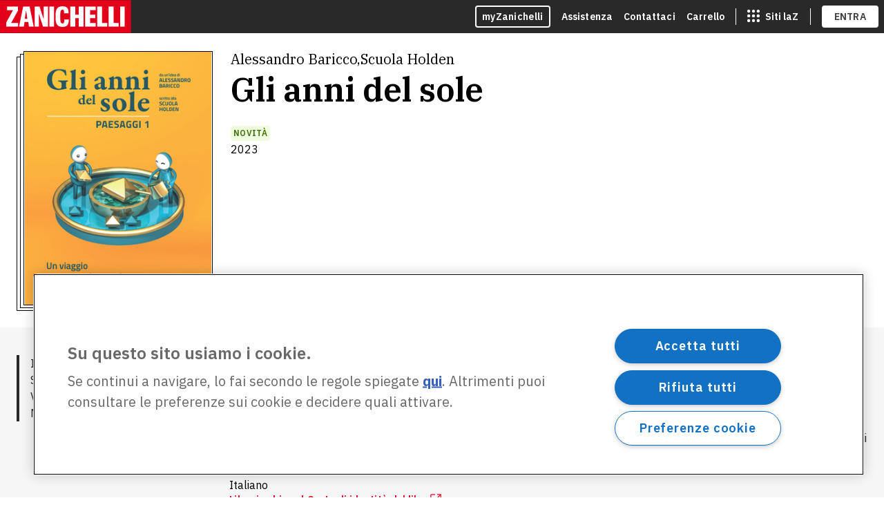

--- FILE ---
content_type: text/html; charset=utf-8
request_url: https://www.zanichelli.it/ricerca/prodotti/gli-anni-del-sole
body_size: 26974
content:
<!DOCTYPE html><html lang="it"><head><meta charSet="utf-8"/><meta name="viewport" content="width=device-width, initial-scale=1"/><link rel="stylesheet" href="/_next/static/css/6f76b3ef30c7f50e.css" data-precedence="next"/><link rel="stylesheet" href="/_next/static/css/49d09b359063b390.css" data-precedence="next"/><link rel="preload" as="script" fetchPriority="low" href="/_next/static/chunks/webpack-461163ab72360d72.js"/><script src="/_next/static/chunks/4bd1b696-100b9d70ed4e49c1.js" async=""></script><script src="/_next/static/chunks/1255-15f04a30ae2c7791.js" async=""></script><script src="/_next/static/chunks/main-app-f3336e172256d2ab.js" async=""></script><script src="/_next/static/chunks/13b76428-c75990430d19f963.js" async=""></script><script src="/_next/static/chunks/5458-26922b42aa66a60f.js" async=""></script><script src="/_next/static/chunks/647-3ffe6df47cd30e29.js" async=""></script><script src="/_next/static/chunks/5022-edc1a596f7a7869a.js" async=""></script><script src="/_next/static/chunks/5604-e09a3555cd942be0.js" async=""></script><script src="/_next/static/chunks/1213-5dc57078a9eba94f.js" async=""></script><script src="/_next/static/chunks/9267-c4702ca1217f3805.js" async=""></script><script src="/_next/static/chunks/9435-6690b6a5ad059b8e.js" async=""></script><script src="/_next/static/chunks/4362-2ddf8d2b78fc135b.js" async=""></script><script src="/_next/static/chunks/8242-db98d70cbcf40ef8.js" async=""></script><script src="/_next/static/chunks/app/layout-d93e0ae01617545d.js" async=""></script><script src="/_next/static/chunks/app/error-226e1f12e1d059dd.js" async=""></script><script src="/_next/static/chunks/app/template-3463de23ca012f7d.js" async=""></script><script src="/_next/static/chunks/app/not-found-5f52400bcf16bd0e.js" async=""></script><script src="/_next/static/chunks/app/ricerca/prodotti/%5Bslug%5D/page-bbecbdfde4f4a561.js" async=""></script><title>Gli anni del sole - Alessandro Baricco,  Scuola Holden | Zanichelli</title><meta name="description" content="Scopri Gli anni del sole di Alessandro Baricco,  Scuola Holden e altre risorse per ITALIANO"/><meta name="keywords" content="Gli anni del sole, Alessandro Baricco,  Scuola Holden, SCUOLA"/><link rel="canonical" href="https://www.zanichelli.it/ricerca/prodotti/gli-anni-del-sole"/><link rel="icon" href="/favicon.ico" type="image/x-icon" sizes="32x32"/><script src="/_next/static/chunks/polyfills-42372ed130431b0a.js" noModule=""></script><style data-styled="" data-styled-version="6.1.13">.Tzixs>z-toast-notification-list{z-index:1000;margin-top:calc(60px + 3rem);}/*!sc*/
@media only screen and (min-width:768px){.Tzixs z-toast-notification-list>z-toast-notification{width:62vw;max-width:62vw;}}/*!sc*/
@media only screen and (min-width:1152px){.Tzixs z-toast-notification-list>z-toast-notification{width:45vw;max-width:45vw;}}/*!sc*/
@media only screen and (min-width:1366px){.Tzixs z-toast-notification-list>z-toast-notification{width:38vw;max-width:38vw;}}/*!sc*/
data-styled.g1[id="sc-a49c7468-0"]{content:"Tzixs,"}/*!sc*/
@media print{.udyQb{display:none!important;}}/*!sc*/
data-styled.g3[id="sc-4a4285e7-0"]{content:"udyQb,"}/*!sc*/
.czameH>z-toast-notification-list{margin-top:calc(60px + 3rem);}/*!sc*/
data-styled.g4[id="sc-22a5bfd8-0"]{content:"czameH,"}/*!sc*/
.iGNbvz{box-sizing:border-box;margin:0 auto;padding:0 calc(var(--space-unit) * 2);padding-top:calc(var(--space-unit) * 2);padding-bottom:calc(var(--space-unit) * 2);width:100%;}/*!sc*/
@media only screen and (min-width:768px){.iGNbvz{padding:0 calc(var(--space-unit) * 3);padding-top:calc(var(--space-unit) * 3);padding-bottom:calc(var(--space-unit) * 3);}}/*!sc*/
@media only screen and (min-width:1366px){.iGNbvz{padding:0 calc(var(--space-unit) * 4);padding-top:calc(var(--space-unit) * 4);padding-bottom:calc(var(--space-unit) * 4);max-width:1366px;}}/*!sc*/
data-styled.g7[id="sc-52368ea5-0"]{content:"iGNbvz,"}/*!sc*/
.oCfEl{width:100%;}/*!sc*/
.oCfEl>z-ghost-loading{width:100%;height:32px;margin-bottom:var(--space-unit);}/*!sc*/
data-styled.g9[id="sc-4b9a3764-0"]{content:"oCfEl,"}/*!sc*/
</style></head><body class="theme-black theme-black--red"><div hidden=""><!--$--><!--/$--></div><z-skip-to-content></z-skip-to-content><idp-login contentMaxWidth="1366" env="prod" showMyzLink="" regBackUrl="https://www.zanichelli.it/ricerca/prodotti/gli-anni-del-sole" zainoDigitaleTargetUrl="https://www.zanichelli.it/ricerca/prodotti/gli-anni-del-sole" xapiInfo="{&quot;environment&quot;:&quot;prod&quot;,&quot;platform&quot;:&quot;Zanichelli&quot;,&quot;homepage&quot;:&quot;https://www.zanichelli.it&quot;,&quot;lrsCredentials&quot;:{&quot;username&quot;:&quot;3d3d6745e611b862c5682f721d90c2ad1685dc2a&quot;,&quot;password&quot;:&quot;UoZIzoxHZGeZcI5eJF3iYYQIU6LBsZ5uUFyXwJ2T&quot;}}"></idp-login><zanit-menubar data="https://www.zanichelli.it/menu.json" current="shop"></zanit-menubar><div class="sc-22a5bfd8-0 czameH"><z-toast-notification-list position="top-left"></z-toast-notification-list></div><div class="sc-a49c7468-0 Tzixs"><z-toast-notification-list></z-toast-notification-list></div><div id="app"><main id="main-content"><div class="sc-52368ea5-0 iGNbvz padding-manager"><div class="sc-4b9a3764-0 oCfEl ghost-loader "><z-ghost-loading></z-ghost-loading><z-ghost-loading></z-ghost-loading><z-ghost-loading></z-ghost-loading><z-ghost-loading></z-ghost-loading><z-ghost-loading></z-ghost-loading><z-ghost-loading></z-ghost-loading><z-ghost-loading></z-ghost-loading><z-ghost-loading></z-ghost-loading></div></div><script type="application/ld+json">{"@context":"https://schema.org/","@type":"Product","name":"Gli anni del sole Paesaggi 1","image":"https://staticmy.zanichelli.it/copertine/dashboard/m40079.9788808320186.jpg","author":[{"@type":"Person","name":"Alessandro Baricco"},{"@type":"Person","name":" Scuola Holden"}],"publisher":{"@type":"Organization","name":"Zanichelli"},"description":"Il libro offre una guida alla lettura integrale di 10 classici moderni, con attività di prelettura, design thinking, laboratori, mappe, dibattito e scrittura creativa. Al centro del progetto è l'educazione emotiva, elemento caratterizzante del corso Gli Anni del sole, che viene in questo nuovo volume ulteriormente sviluppata attraverso attività di gruppo, di confronto fra pari, di espressione creativa e riflessione su di sé.﻿","url":"https://www.zanichelli.it/ricerca/prodotti/gli-anni-del-sole","numberOfPages":736,"offers":{"@type":"AggregateOffer","priceCurrency":"EUR","offerCount":3,"lowPrice":"9.20","highPrice":"26.00","offers":[{"@type":"Offer","name":"Libro + eBook","price":"26.00","priceCurrency":"EUR","availability":"https://schema.org/InStock","itemCondition":"https://schema.org/NewCondition","isbn":"9788808320186"},{"@type":"Offer","name":"eBook","price":"18.90","priceCurrency":"EUR","availability":"https://schema.org/InStock","itemCondition":"https://schema.org/NewCondition","isbn":"9788808917386"},{"@type":"Offer","name":"Idee per imparare - Paesaggi 1","price":"9.20","priceCurrency":"EUR","availability":"https://schema.org/InStock","itemCondition":"https://schema.org/NewCondition","isbn":"9788808804884"}]}}</script><script type="application/ld+json">{"@context":"https://schema.org/","@type":"Product","name":"Gli anni del sole Paesaggi 2","image":"https://staticmy.zanichelli.it/copertine/dashboard/m40001.9788808538628.jpg","author":[{"@type":"Person","name":"Alessandro Baricco"},{"@type":"Person","name":" Scuola Holden"}],"publisher":{"@type":"Organization","name":"Zanichelli"},"description":"Il libro offre una guida alla lettura integrale di 10 classici moderni, con attività di prelettura, design thinking, laboratori, mappe, dibattito e scrittura creativa. Al centro del progetto è l'educazione emotiva, elemento caratterizzante del corso Gli Anni del sole, che viene in questo nuovo volume ulteriormente sviluppata attraverso attività di gruppo, di confronto fra pari, di espressione creativa e riflessione su di sé.﻿","url":"https://www.zanichelli.it/ricerca/prodotti/gli-anni-del-sole","numberOfPages":768,"offers":{"@type":"AggregateOffer","priceCurrency":"EUR","offerCount":3,"lowPrice":"9.20","highPrice":"26.00","offers":[{"@type":"Offer","name":"Libro + eBook","price":"26.00","priceCurrency":"EUR","availability":"https://schema.org/InStock","itemCondition":"https://schema.org/NewCondition","isbn":"9788808538628"},{"@type":"Offer","name":"eBook","price":"18.90","priceCurrency":"EUR","availability":"https://schema.org/InStock","itemCondition":"https://schema.org/NewCondition","isbn":"9788808333063"},{"@type":"Offer","name":"Idee per imparare - Paesaggi 2","price":"9.20","priceCurrency":"EUR","availability":"https://schema.org/InStock","itemCondition":"https://schema.org/NewCondition","isbn":"9788808462275"}]}}</script><script type="application/ld+json">{"@context":"https://schema.org/","@type":"Product","name":"Gli anni del sole Paesaggi 3","image":"https://staticmy.zanichelli.it/copertine/dashboard/m40058.9788808911582.jpg","author":[{"@type":"Person","name":"Alessandro Baricco"},{"@type":"Person","name":" Scuola Holden"}],"publisher":{"@type":"Organization","name":"Zanichelli"},"description":"Il libro offre una guida alla lettura integrale di 10 classici moderni, con attività di prelettura, design thinking, laboratori, mappe, dibattito e scrittura creativa. Al centro del progetto è l'educazione emotiva, elemento caratterizzante del corso Gli Anni del sole, che viene in questo nuovo volume ulteriormente sviluppata attraverso attività di gruppo, di confronto fra pari, di espressione creativa e riflessione su di sé.﻿","url":"https://www.zanichelli.it/ricerca/prodotti/gli-anni-del-sole","numberOfPages":768,"offers":{"@type":"AggregateOffer","priceCurrency":"EUR","offerCount":3,"lowPrice":"9.20","highPrice":"32.90","offers":[{"@type":"Offer","name":"Libro + eBook","price":"32.90","priceCurrency":"EUR","availability":"https://schema.org/InStock","itemCondition":"https://schema.org/NewCondition","isbn":"9788808911582"},{"@type":"Offer","name":"eBook","price":"24.00","priceCurrency":"EUR","availability":"https://schema.org/InStock","itemCondition":"https://schema.org/NewCondition","isbn":"9788808656094"},{"@type":"Offer","name":"Idee per imparare - Paesaggi 3","price":"9.20","priceCurrency":"EUR","availability":"https://schema.org/InStock","itemCondition":"https://schema.org/NewCondition","isbn":"9788808755940"}]}}</script><script type="application/ld+json">{"@context":"https://schema.org/","@type":"Product","name":"Gli anni del sole Voci 1","image":"https://staticmy.zanichelli.it/copertine/dashboard/m40066.9788808424099.jpg","author":[{"@type":"Person","name":"Alessandro Baricco"},{"@type":"Person","name":" Scuola Holden"}],"publisher":{"@type":"Organization","name":"Zanichelli"},"description":"Il libro offre una guida alla lettura integrale di 10 classici moderni, con attività di prelettura, design thinking, laboratori, mappe, dibattito e scrittura creativa. Al centro del progetto è l'educazione emotiva, elemento caratterizzante del corso Gli Anni del sole, che viene in questo nuovo volume ulteriormente sviluppata attraverso attività di gruppo, di confronto fra pari, di espressione creativa e riflessione su di sé.﻿","url":"https://www.zanichelli.it/ricerca/prodotti/gli-anni-del-sole","numberOfPages":288,"offers":{"@type":"AggregateOffer","priceCurrency":"EUR","offerCount":2,"lowPrice":"7.30","highPrice":"10.00","offers":[{"@type":"Offer","name":"Libro + eBook","price":"10.00","priceCurrency":"EUR","availability":"https://schema.org/InStock","itemCondition":"https://schema.org/NewCondition","isbn":"9788808424099"},{"@type":"Offer","name":"eBook","price":"7.30","priceCurrency":"EUR","availability":"https://schema.org/InStock","itemCondition":"https://schema.org/NewCondition","isbn":"9788808545411"}]}}</script><script type="application/ld+json">{"@context":"https://schema.org/","@type":"Product","name":"Gli anni del sole Voci 2","image":"https://staticmy.zanichelli.it/copertine/dashboard/m40001.9788808355577.jpg","author":[{"@type":"Person","name":"Alessandro Baricco"},{"@type":"Person","name":" Scuola Holden"}],"publisher":{"@type":"Organization","name":"Zanichelli"},"description":"Il libro offre una guida alla lettura integrale di 10 classici moderni, con attività di prelettura, design thinking, laboratori, mappe, dibattito e scrittura creativa. Al centro del progetto è l'educazione emotiva, elemento caratterizzante del corso Gli Anni del sole, che viene in questo nuovo volume ulteriormente sviluppata attraverso attività di gruppo, di confronto fra pari, di espressione creativa e riflessione su di sé.﻿","url":"https://www.zanichelli.it/ricerca/prodotti/gli-anni-del-sole","numberOfPages":640,"offers":{"@type":"AggregateOffer","priceCurrency":"EUR","offerCount":2,"lowPrice":"12.40","highPrice":"17.00","offers":[{"@type":"Offer","name":"Libro + eBook","price":"17.00","priceCurrency":"EUR","availability":"https://schema.org/InStock","itemCondition":"https://schema.org/NewCondition","isbn":"9788808355577"},{"@type":"Offer","name":"eBook","price":"12.40","priceCurrency":"EUR","availability":"https://schema.org/InStock","itemCondition":"https://schema.org/NewCondition","isbn":"9788808942906"}]}}</script><script type="application/ld+json">{"@context":"https://schema.org/","@type":"Product","name":"Gli anni del sole Correnti","image":"https://staticmy.zanichelli.it/copertine/dashboard/m40094.9788808694270.jpg","author":[{"@type":"Person","name":"Alessandro Baricco"},{"@type":"Person","name":" Scuola Holden"}],"publisher":{"@type":"Organization","name":"Zanichelli"},"description":"Il libro offre una guida alla lettura integrale di 10 classici moderni, con attività di prelettura, design thinking, laboratori, mappe, dibattito e scrittura creativa. Al centro del progetto è l'educazione emotiva, elemento caratterizzante del corso Gli Anni del sole, che viene in questo nuovo volume ulteriormente sviluppata attraverso attività di gruppo, di confronto fra pari, di espressione creativa e riflessione su di sé.﻿","url":"https://www.zanichelli.it/ricerca/prodotti/gli-anni-del-sole","numberOfPages":256,"offers":{"@type":"AggregateOffer","priceCurrency":"EUR","offerCount":2,"lowPrice":"6.00","highPrice":"8.20","offers":[{"@type":"Offer","name":"Libro + eBook","price":"8.20","priceCurrency":"EUR","availability":"https://schema.org/InStock","itemCondition":"https://schema.org/NewCondition","isbn":"9788808694270"},{"@type":"Offer","name":"eBook","price":"6.00","priceCurrency":"EUR","availability":"https://schema.org/InStock","itemCondition":"https://schema.org/NewCondition","isbn":"9788808968357"}]}}</script><script type="application/ld+json">{"@context":"https://schema.org/","@type":"Product","name":"Gli anni del sole Confezione Paesaggi 1 + Voci 1","image":"https://staticmy.zanichelli.it/copertine/dashboard/m40066.9788808645326.jpg","author":[{"@type":"Person","name":"Alessandro Baricco"},{"@type":"Person","name":" Scuola Holden"}],"publisher":{"@type":"Organization","name":"Zanichelli"},"description":"Il libro offre una guida alla lettura integrale di 10 classici moderni, con attività di prelettura, design thinking, laboratori, mappe, dibattito e scrittura creativa. Al centro del progetto è l'educazione emotiva, elemento caratterizzante del corso Gli Anni del sole, che viene in questo nuovo volume ulteriormente sviluppata attraverso attività di gruppo, di confronto fra pari, di espressione creativa e riflessione su di sé.﻿","url":"https://www.zanichelli.it/ricerca/prodotti/gli-anni-del-sole","numberOfPages":1024,"offers":{"@type":"AggregateOffer","priceCurrency":"EUR","offerCount":2,"lowPrice":"22.60","highPrice":"31.00","offers":[{"@type":"Offer","name":"Libro + eBook","price":"31.00","priceCurrency":"EUR","availability":"https://schema.org/InStock","itemCondition":"https://schema.org/NewCondition","isbn":"9788808645326"},{"@type":"Offer","name":"eBook","price":"22.60","priceCurrency":"EUR","availability":"https://schema.org/InStock","itemCondition":"https://schema.org/NewCondition","isbn":"9788808406293"}]}}</script><script type="application/ld+json">{"@context":"https://schema.org/","@type":"Product","name":"Gli anni del sole Confezione Paesaggi 2 + Voci 2","image":"https://staticmy.zanichelli.it/copertine/dashboard/m40001.9788808948779.jpg","author":[{"@type":"Person","name":"Alessandro Baricco"},{"@type":"Person","name":" Scuola Holden"}],"publisher":{"@type":"Organization","name":"Zanichelli"},"description":"Il libro offre una guida alla lettura integrale di 10 classici moderni, con attività di prelettura, design thinking, laboratori, mappe, dibattito e scrittura creativa. Al centro del progetto è l'educazione emotiva, elemento caratterizzante del corso Gli Anni del sole, che viene in questo nuovo volume ulteriormente sviluppata attraverso attività di gruppo, di confronto fra pari, di espressione creativa e riflessione su di sé.﻿","url":"https://www.zanichelli.it/ricerca/prodotti/gli-anni-del-sole","numberOfPages":1408,"offers":{"@type":"AggregateOffer","priceCurrency":"EUR","offerCount":2,"lowPrice":"27.00","highPrice":"37.10","offers":[{"@type":"Offer","name":"Libro + eBook","price":"37.10","priceCurrency":"EUR","availability":"https://schema.org/InStock","itemCondition":"https://schema.org/NewCondition","isbn":"9788808948779"},{"@type":"Offer","name":"eBook","price":"27.00","priceCurrency":"EUR","availability":"https://schema.org/InStock","itemCondition":"https://schema.org/NewCondition","isbn":"9788808319173"}]}}</script><script type="application/ld+json">{"@context":"https://schema.org/","@type":"Product","name":"Gli anni del sole Idee per imparare - Voci 1 e 2","image":"https://staticmy.zanichelli.it/copertine/dashboard/m40001.9788808750976.jpg","author":[{"@type":"Person","name":"Alessandro Baricco"},{"@type":"Person","name":" Scuola Holden"}],"publisher":{"@type":"Organization","name":"Zanichelli"},"description":"Il libro offre una guida alla lettura integrale di 10 classici moderni, con attività di prelettura, design thinking, laboratori, mappe, dibattito e scrittura creativa. Al centro del progetto è l'educazione emotiva, elemento caratterizzante del corso Gli Anni del sole, che viene in questo nuovo volume ulteriormente sviluppata attraverso attività di gruppo, di confronto fra pari, di espressione creativa e riflessione su di sé.﻿","url":"https://www.zanichelli.it/ricerca/prodotti/gli-anni-del-sole","numberOfPages":192,"offers":{"@type":"Offer","name":"Idee per imparare - Voci 1 e 2","price":"9.20","priceCurrency":"EUR","availability":"https://schema.org/InStock","itemCondition":"https://schema.org/NewCondition","isbn":"9788808750976"}}</script><script type="application/ld+json">{"@context":"https://schema.org/","@type":"Product","name":"Gli anni del sole Ebook multimediale Nove classici per te","image":"https://zanichelli-shop.s3.eu-west-1.amazonaws.com/images/placeholder_cover.png","author":[{"@type":"Person","name":"Alessandro Baricco"},{"@type":"Person","name":" Scuola Holden"}],"publisher":{"@type":"Organization","name":"Zanichelli"},"description":"Il libro offre una guida alla lettura integrale di 10 classici moderni, con attività di prelettura, design thinking, laboratori, mappe, dibattito e scrittura creativa. Al centro del progetto è l'educazione emotiva, elemento caratterizzante del corso Gli Anni del sole, che viene in questo nuovo volume ulteriormente sviluppata attraverso attività di gruppo, di confronto fra pari, di espressione creativa e riflessione su di sé.﻿","url":"https://www.zanichelli.it/ricerca/prodotti/gli-anni-del-sole","offers":{"@type":"Offer","name":"eBook","price":"6.00","priceCurrency":"EUR","availability":"https://schema.org/InStock","itemCondition":"https://schema.org/NewCondition","isbn":"9788808802682"}}</script></main><!--$--><!--/$--></div><div class="sc-4a4285e7-0 udyQb"><zanichelli-footer env="prod" content-max-width="1302"></zanichelli-footer></div><script src="/_next/static/chunks/webpack-461163ab72360d72.js" id="_R_" async=""></script><script>(self.__next_f=self.__next_f||[]).push([0])</script><script>self.__next_f.push([1,"1:\"$Sreact.fragment\"\n3:I[9766,[],\"\"]\n4:I[98924,[],\"\"]\n6:I[24431,[],\"OutletBoundary\"]\n8:I[15278,[],\"AsyncMetadataOutlet\"]\na:I[24431,[],\"ViewportBoundary\"]\nc:I[24431,[],\"MetadataBoundary\"]\nd:\"$Sreact.suspense\"\nf:I[57150,[],\"\"]\n:HL[\"/_next/static/css/6f76b3ef30c7f50e.css\",\"style\"]\n:HL[\"/_next/static/css/49d09b359063b390.css\",\"style\"]\n"])</script><script>self.__next_f.push([1,"0:{\"P\":null,\"b\":\"uOJVlrFP-yTmsLns2Yn2t\",\"p\":\"\",\"c\":[\"\",\"ricerca\",\"prodotti\",\"gli-anni-del-sole\"],\"i\":false,\"f\":[[[\"\",{\"children\":[\"ricerca\",{\"children\":[\"prodotti\",{\"children\":[[\"slug\",\"gli-anni-del-sole\",\"d\"],{\"children\":[\"__PAGE__\",{}]}]}]}]},\"$undefined\",\"$undefined\",true],[\"\",[\"$\",\"$1\",\"c\",{\"children\":[[[\"$\",\"link\",\"0\",{\"rel\":\"stylesheet\",\"href\":\"/_next/static/css/6f76b3ef30c7f50e.css\",\"precedence\":\"next\",\"crossOrigin\":\"$undefined\",\"nonce\":\"$undefined\"}],[\"$\",\"link\",\"1\",{\"rel\":\"stylesheet\",\"href\":\"/_next/static/css/49d09b359063b390.css\",\"precedence\":\"next\",\"crossOrigin\":\"$undefined\",\"nonce\":\"$undefined\"}]],\"$L2\"]}],{\"children\":[\"ricerca\",[\"$\",\"$1\",\"c\",{\"children\":[null,[\"$\",\"$L3\",null,{\"parallelRouterKey\":\"children\",\"error\":\"$undefined\",\"errorStyles\":\"$undefined\",\"errorScripts\":\"$undefined\",\"template\":[\"$\",\"$L4\",null,{}],\"templateStyles\":\"$undefined\",\"templateScripts\":\"$undefined\",\"notFound\":\"$undefined\",\"forbidden\":\"$undefined\",\"unauthorized\":\"$undefined\"}]]}],{\"children\":[\"prodotti\",[\"$\",\"$1\",\"c\",{\"children\":[null,[\"$\",\"$L3\",null,{\"parallelRouterKey\":\"children\",\"error\":\"$undefined\",\"errorStyles\":\"$undefined\",\"errorScripts\":\"$undefined\",\"template\":[\"$\",\"$L4\",null,{}],\"templateStyles\":\"$undefined\",\"templateScripts\":\"$undefined\",\"notFound\":\"$undefined\",\"forbidden\":\"$undefined\",\"unauthorized\":\"$undefined\"}]]}],{\"children\":[[\"slug\",\"gli-anni-del-sole\",\"d\"],[\"$\",\"$1\",\"c\",{\"children\":[null,[\"$\",\"$L3\",null,{\"parallelRouterKey\":\"children\",\"error\":\"$undefined\",\"errorStyles\":\"$undefined\",\"errorScripts\":\"$undefined\",\"template\":[\"$\",\"$L4\",null,{}],\"templateStyles\":\"$undefined\",\"templateScripts\":\"$undefined\",\"notFound\":\"$undefined\",\"forbidden\":\"$undefined\",\"unauthorized\":\"$undefined\"}]]}],{\"children\":[\"__PAGE__\",[\"$\",\"$1\",\"c\",{\"children\":[\"$L5\",null,[\"$\",\"$L6\",null,{\"children\":[\"$L7\",[\"$\",\"$L8\",null,{\"promise\":\"$@9\"}]]}]]}],{},null,false]},null,false]},null,false]},null,false]},null,false],[\"$\",\"$1\",\"h\",{\"children\":[null,[[\"$\",\"$La\",null,{\"children\":\"$Lb\"}],null],[\"$\",\"$Lc\",null,{\"children\":[\"$\",\"div\",null,{\"hidden\":true,\"children\":[\"$\",\"$d\",null,{\"fallback\":null,\"children\":\"$Le\"}]}]}]]}],false]],\"m\":\"$undefined\",\"G\":[\"$f\",[]],\"s\":false,\"S\":false}\n"])</script><script>self.__next_f.push([1,"b:[[\"$\",\"meta\",\"0\",{\"charSet\":\"utf-8\"}],[\"$\",\"meta\",\"1\",{\"name\":\"viewport\",\"content\":\"width=device-width, initial-scale=1\"}]]\n7:null\n"])</script><script>self.__next_f.push([1,"10:I[41402,[\"586\",\"static/chunks/13b76428-c75990430d19f963.js\",\"5458\",\"static/chunks/5458-26922b42aa66a60f.js\",\"647\",\"static/chunks/647-3ffe6df47cd30e29.js\",\"5022\",\"static/chunks/5022-edc1a596f7a7869a.js\",\"5604\",\"static/chunks/5604-e09a3555cd942be0.js\",\"1213\",\"static/chunks/1213-5dc57078a9eba94f.js\",\"9267\",\"static/chunks/9267-c4702ca1217f3805.js\",\"9435\",\"static/chunks/9435-6690b6a5ad059b8e.js\",\"4362\",\"static/chunks/4362-2ddf8d2b78fc135b.js\",\"8242\",\"static/chunks/8242-db98d70cbcf40ef8.js\",\"7177\",\"static/chunks/app/layout-d93e0ae01617545d.js\"],\"\"]\n2:[\"$\",\"html\",null,{\"lang\":\"it\",\"children\":[[\"$\",\"head\",null,{}],[\"$\",\"body\",null,{\"className\":\"theme-black theme-black--red\",\"children\":[[\"$\",\"$L10\",null,{\"id\":\"gtm-script\",\"strategy\":\"lazyOnload\",\"src\":\"https://www.googletagmanager.com/gtm.js?id=GTM-K9NM\"}],[\"$\",\"$L10\",null,{\"id\":\"gtm-init\",\"strategy\":\"lazyOnload\",\"children\":\"\\n          window.dataLayer = window.dataLayer || [];\\n          function gtm(){dataLayer.push(arguments)}\\n          gtm('js', new Date().getTime());\\n          gtm('config', 'GTM-K9NM');\\n        \"}],\"$L11\"]}]]}]\n"])</script><script>self.__next_f.push([1,"12:I[65084,[\"586\",\"static/chunks/13b76428-c75990430d19f963.js\",\"5458\",\"static/chunks/5458-26922b42aa66a60f.js\",\"647\",\"static/chunks/647-3ffe6df47cd30e29.js\",\"5022\",\"static/chunks/5022-edc1a596f7a7869a.js\",\"5604\",\"static/chunks/5604-e09a3555cd942be0.js\",\"1213\",\"static/chunks/1213-5dc57078a9eba94f.js\",\"9267\",\"static/chunks/9267-c4702ca1217f3805.js\",\"9435\",\"static/chunks/9435-6690b6a5ad059b8e.js\",\"4362\",\"static/chunks/4362-2ddf8d2b78fc135b.js\",\"8242\",\"static/chunks/8242-db98d70cbcf40ef8.js\",\"7177\",\"static/chunks/app/layout-d93e0ae01617545d.js\"],\"default\"]\n"])</script><script>self.__next_f.push([1,"11:[\"$\",\"$L12\",null,{\"locale\":\"it\",\"now\":\"$D2026-01-20T01:11:48.595Z\",\"timeZone\":\"UTC\",\"messages\":{\"SkipToContent\":{\"main\":\"Salta al contenuto principale\"},\"Cart\":{\"stepper\":{\"cart\":\"Carrello\",\"data\":\"I tuoi dati\",\"payment\":\"Pagamento\",\"progress\":\"Avanzamento checkout\",\"stepLabel\":\"Passo {current} di {total}: {name}\"},\"title\":\"Carrello\",\"header\":\"Il tuo carrello\",\"total-items\":\"Totale provvisorio ({numItems})\",\"payment-button\":\"vai al pagamento\",\"volume\":{\"basePrice\":\"Prezzo\",\"discount\":\"Sconto\",\"teacher\":\"insegnante \",\"delivery\":\"In consegna entro il\",\"digitalDelivery\":\"Subito disponibile nella tua libreria\",\"remove\":\"Rimuovi\",\"isbn\":\"ISBN:\",\"unavailable\":\"Non disponibile\",\"quantity\":\"Q.tà\",\"ariaDecrease\":\"Rimuovi una copia di {operaTitle} {title} dal carrello\",\"ariaIncrease\":\"Aggiungi una copia di {operaTitle} {title} al carrello\",\"ariaRemove\":\"Rimuovi {operaTitle} {title} dal carrello\",\"updateQuantityFeedback\":\"La quantità del volume \\\"{operaTitle} {title}\\\" è stata correttamente modificata in: {quantity}\",\"removeItemFeedback\":\"Il volume \\\"{operaTitle} {title}\\\"  è stato correttamento rimosso dal carrello\",\"drm\":{\"title\":\"L’opera è protetta da DRM\",\"text\":\"Nella scheda dell’opera trovi le informazioni per scaricare e installare l’applicazione adatta per consultarla.\"},\"suggestPrintedVersion\":{\"label\":\"Vuoi passare al libro di carta + ebook?\",\"buttonLabel\":\"Sostituisci\",\"feedback\":{\"success\":\"Versione sostituita!\",\"removeDigitalError\":\"La sostituzione non è andata a buon fine. Prova a eliminare manualmente la versione che non vuoi acquistare.\"}}},\"agreement\":{\"header\":\"Consensi necessari per l’acquisto\",\"digital\":{\"title\":\"Diritto di recesso su contenuti digitali.\",\"text\":\"Si accetta di ricevere questo contenuto digitale su supporto non materiale e si dichiara di essere consapevole che dal momento della attivazione del servizio non è consentito il diritto di recesso (Art. 59, co. 1 lett. o d. lgs. 21/2014).\"},\"printed\":{\"title\":\"Diritto di recesso su libri o cd rom.\",\"text\":\"Il diritto di recesso è permesso in caso di acquisto diretto tramite questo sito di beni materiali (libri o supporti digitali come dvd, cd, chiavette o simili).\"},\"both\":{\"title\":\"Diritto di recesso su acquisti misti (libri cd rom o contenuti digitali).\",\"text\":\"Sono consapevole che, una volta acquistati dei contenuti cartacei e digitali è possibile esercitare il diritto di recesso per i soli contenuti cartacei ai sensi dell’art. 49, co. 1 lett. h d.lg. 206/2005.\"},\"autorenewal\":{\"text\":\"Accetto il rinnovo automatico, con addebito sulla mia carta di credito, per un ulteriore periodo di {duration} (è possibile disattivare l’opzione dalla pagina \\\"I miei rinnovi\\\").\"}},\"Aside\":{\"Summary\":{\"title\":\"Riepilogo del tuo ordine\",\"shipping\":\"Modalità di spedizione\",\"shipping-description\":\"La spedizione è gratuita per ordini superiori a {limit}. Sotto i {limit} il costo della spedizione è {rate}\",\"return-policy\":\"Politiche di reso\",\"raw-total\":\"I tuoi articoli ({numItems})\",\"ship\":\"Spese di spedizione\",\"discount\":\"Sconto\",\"total\":\"Totale\",\"payment-button\":\"vai al pagamento\",\"accept\":\"Accettiamo\",\"isbn\":\"ISBN\",\"quantity\":\"Quantità\"},\"Discount\":{\"label-input\":\"Codice Sconto\",\"text\":\"Hai applicato il codice sconto \",\"label-button-apply-discount\":\"Applica\",\"label-button-remove-discount\":\"Elimina\",\"aria-label-add-discount\":\"Inserisci un codice sconto\",\"aria-label-button-add-discount\":\"Applica il codice sconto\",\"aria-label-button-remove-discount\":\"Applica il codice sconto\",\"errors\":{\"invalidCode\":\"Questo codice non è valido\",\"alreadyUsed\":\"Hai già usato questo codice\",\"incompatibleWithCart\":\"Questo codice non può essere applicato ai prodotti nel carrello\",\"inconvenient\":\"Hai già attivo uno sconto più conveniente!\",\"generic\":\"Si è verificato un errore. Riprova più tardi.\"}},\"CartaDocente\":{\"title\":\"Acquista con la tua\",\"description\":\"Su zanichelli.it puoi pagare con la carta del docente\",\"label-button\":\"Scopri come fare\",\"aria-label-button\":\"Scopri come fare per pagare con la carta del docente\",\"description-button\":\"\",\"insert-placeholder\":\"Inserisci il voucher\",\"pay-button\":\"Paga\",\"missing-code\":\"Il codice è obbligatorio\"}},\"Empty\":{\"description\":\"Il tuo carrello è vuoto.\",\"button\":\"Esplora il catalogo\"}},\"Signup\":{\"title\":\"Entra o Registrati - Carrello\",\"header\":\"Entra o Registrati\",\"login-header\":\"Entra\",\"signup-header\":\"Registrati\",\"signup-section\":{\"description\":\"Crea un profilo myZanichelli e potrai concludere l’acquisto in pochi passi.\",\"mandatory-fields-advise\":\"I campi sono tutti obbligatori.\",\"show-form-btn\":\"Registrati\",\"name-input\":{\"label\":\"nome\",\"placeholder\":\"Inserisci il tuo nome\",\"aria-label\":\"Inserisci il tuo nome\"},\"surname-input\":{\"label\":\"cognome\",\"placeholder\":\"Inserisci il tuo cognome\",\"aria-label\":\"Inserisci il tuo cognome\"},\"email-input\":{\"label\":\"email\",\"placeholder\":\"Inserisci la tua email\",\"helper\":\"A questo indirizzo riceverai il link per completare la registrazione a myZanichelli\",\"aria-label\":\"Inserisci la tua email\"},\"confirm-email-input\":{\"label\":\"conferma email\",\"placeholder\":\"Conferma email\",\"aria-label\":\"Conferma la tua email\"},\"password-input\":{\"label\":\"inserisci password\",\"placeholder\":\"***\",\"aria-label\":\"Inserisci la tua password\"},\"confirm-password-input\":{\"label\":\"conferma password\",\"placeholder\":\"***\",\"aria-label\":\"Conferma la tua password\"},\"submit-btn-label\":\"Registrati e continua\",\"email-errors\":{\"invalid-format\":\"L’email non è corretta\",\"invalid-domain\":\"Dal 7 dicembre 2023 il Ministero ha modificato gli indirizzi @istruzione.it e @posta.istruzione.it in @scuola.istruzione.it. Per il tuo account myZanichelli usa @scuola.istruzione.it.\",\"duplicated-email\":\"La tua email è già associata a un profilo myZanichelli: inserisci la password ed entra subito!\"},\"inconsistent-values\":\"Si prega di inserire un valore identico\",\"invalid-length-errors\":{\"too-short\":\"Il numero minimo di caratteri è \",\"too-long\":\"Il numero massimo di caratteri è \"},\"privacyCheckbox\":\"Ho preso visione dell’\u003cprivacy\u003einformativa\u003c/privacy\u003e sulla privacy.\",\"copyrightCheckbox\":\"Ho letto ed accetto le \u003ccopyright\u003eLinee di condotta\u003c/copyright\u003e sul copyright e le \u003ctos\u003eCondizioni d’uso.\u003c/tos\u003e\",\"TOSCheckbox\":\"Ho letto e approvo, in particolare, i seguenti punti delle \u003ctos\u003eCondizioni d’uso:\u003c/tos\u003e § 5, Il capoverso e § 7, III e IV capoverso (Facoltà per Zanichelli di sospendere l’esecuzione del servizio); § 3, III capoverso, ultima frase, § 5, Il capoverso, §7, III e IV capoverso (Limitazioni delle responsabilità di Zanichelli)\"}},\"UserData\":{\"title\":\"Conferma dati - Carrello\",\"header\":\"I tuoi dati\",\"paymentCheckbox\":\"Riconosco espressamente che l’eventuale ordine che mi accingo a inoltrare implica un pagamento\",\"submit1\":\"Salva e continua\",\"submit2\":\"Vai al pagamento\",\"edit\":\"Modifica\",\"fiscal\":{\"header\":\"Dati fiscali\",\"cf\":\"Codice fiscale\",\"vat\":\"Partita IVA\",\"cfOrVat\":\"Codice Fiscale / Partita IVA\",\"eInvoice\":\"Soggetto a fatturazione elettronica\",\"sdi\":\"Codice unico SDI\",\"pec\":\"Indirizzo email PEC\",\"confirmPec\":\"Ripeti indirizzo email PEC\",\"downloadForm\":{\"label\":\"Scarica\",\"ariaLabel\":\"Scarica il modulo di esonero dall’obbligo di ricezione della fattura elettronica.\",\"description\":\"Scarica il modulo di esonero dall’obbligo di ricezione della fattura elettronica.\u003cbr /\u003eInvialo compilato e firmato ad \u003csupportEmail\u003e\u003c/supportEmail\u003e.\"},\"country\":\"Paese\",\"countryPlaceholder\":\"Seleziona il paese\",\"type\":{\"header\":\"Tipologia utente\",\"private\":\"Privato\",\"business\":\"Azienda\",\"foreign\":\"Estero\"}},\"invoice\":{\"header\":\"Indirizzo di fatturazione\",\"firstName\":\"Nome\",\"lastName\":\"Cognome\",\"address\":\"Indirizzo\",\"foreignAddressHelper\":\"Scegli lo Stato nella lista e poi inserisci l’indirizzo\",\"co\":\"Altri dettagli (facoltativo)\",\"copyToShipping\":\"Usa lo stesso indirizzo per la consegna\"},\"shipping\":{\"header\":\"Indirizzo di consegna\",\"firstName\":\"Nome\",\"lastName\":\"Cognome\",\"address\":\"Indirizzo\",\"co\":\"Altri dettagli (facoltativo)\",\"infobox\":\"Riceverai gli aggiornamenti sulla spedizione al tuo indirizzo email \"},\"email\":{\"header\":\"Email di contatto\"},\"manualAddress\":{\"showManualAddress\":\"Non riesci a trovare il tuo indirizzo?\",\"title\":\"Inserisci il tuo indirizzo\",\"description\":\"\",\"address\":\"Via/Piazza e numero civico\",\"zip\":\"CAP\",\"city\":\"Città\",\"district\":\"Provincia\",\"submit\":\"Inserisci indirizzo\",\"reset\":\"Annulla\"},\"errors\":{\"required\":\"Questo campo è obbligatorio\",\"length\":\"Questo campo deve essere lungo esattamente {num} caratteri\",\"maxLength\":\"Questo campo non può superae i {num} caratteri\",\"numeric\":\"Questo campo può contenere solo numeri\",\"invalidFormat\":\"Il formato non è valido\",\"foreignInvoice\":\"L’indirizzo di fatturazione deve essere in Italia\",\"foreignShipping\":\"L’indirizzo di spedizione deve essere in Italia\",\"itaInvoice\":\"L’indirizzo di fatturazione non deve essere in Italia\",\"api\":\"Non riusciamo a recuperare {field}. Riprova tra un po’.\",\"paymentCheckbox\":\"È necessario riconoscere espressamente il pagamento\",\"sdiOrPecRequired\":\"Inserire il Codice Unico SDI o la PEC\",\"emailMismatch\":\"Gli indirizzi email non corrispondono\",\"completeHeadingLength\":\"Nome, cognome e i dati facoltativi sull’indirizzo non possono superare i 43 caratteri.\",\"missingAddressNumber\":\"Hai dimenticato il numero civico? Controlla di avere inserito l’indirizzo completo.\"}},\"Payment\":{\"title\":\"Pagamento - Carrello\",\"header\":\"Metodo di pagamento\",\"accessible-header\":\"Seleziona un metodo di pagamento\",\"credit-card\":\"Carta di debito/credito\",\"paypal\":\"PayPal\",\"voucher\":\"Carta del docente\",\"payment-aria\":\"Paga con {method}\",\"paypal-title\":\"Paga con PayPal\",\"paypal-description\":\"Ti reindirizzeremo sul sito PayPal per completare il pagamento\"},\"PaymentSuccess\":{\"title\":\"Conferma ordine {orderId}\",\"header\":\"Grazie per il tuo ordine!\",\"description\":\"Ti abbiamo inviato un’email con il riepilogo del tuo ordine e le informazioni sulle \",\"orderNumber\":\"Numero d’ordine\",\"shippingAddress\":\"Indirizzo di consegna\",\"shippingMessage\":\"Consegna prevista\",\"itemMessage\":\"Prodotti acquistati\",\"shipping\":\"Spese di spedizione\",\"total\":\"Prezzo totale\",\"isbn\":\"ISBN\",\"quantity\":\"Quantità\",\"print\":\"Stampa il riepilogo\",\"return\":\"Torna al catalogo\",\"return-policy\":\"Politiche di reso.\",\"shippingDeliveryDate\":\"Entro il \",\"free\":\"Gratis\"},\"Errors\":{\"title\":\"Qualcosa è andato storto\",\"generic\":\"Oh no! Qualcosa è andato storto, ci dispiace. Riprova tra un po’.\",\"addToCart\":{\"-300\":\"Il prodotto non è disponibile.\",\"-301\":\"Il prodotto al momento non è acquistabile.\",\"-302\":\"Il prodotto non è compatibile con il tuo carrello.\",\"-303\":\"Al momento non è possibile acquistare questo tipo di prodotto.\",\"-304\":\"Il prodotto non è ancora acquistabile.\",\"-305\":\"Il prodotto è fuori catalogo.\",\"-306\":\"Il prodotto al momento non è acquistabile.\",\"-307\":\"Il prodotto al momento non è acquistabile.\",\"-308\":\"Il prodotto non è presente nel carrello.\",\"-309\":\"Il prodotto è già presente nel carrello.\",\"-310\":\"Il prodotto al momento non è disponibile.\",\"-311\":\"Questo abbonamento è già attivo.\",\"-312\":\"Hai già acquistato questa licenza.\",\"-313\":\"Entra con le tue credenziali per aggiungere questo prodotto al carrello.\",\"-314\":\"Per acquistare {product} devi aver attivato almeno uno tra: {licenseList} Hai il libro ma non lo hai ancora attivato? Puoi farlo ora e poi continuare l’acquisto di {product}.\"},\"readEbook\":{\"1\":\"Per leggere questo ebook devi acquistarlo e attivare la licenza. Hai bisogno di aiuto? Contattaci. - Codice di errore: 1\",\"2\":\"Per leggere questo ebook devi acquistarlo e attivare la licenza. Hai bisogno di aiuto? Contattaci. - Codice di errore: 2\",\"3\":\"Per leggere questo ebook devi acquistarlo e attivare la licenza. Hai bisogno di aiuto? Contattaci. - Codice di errore: 3\",\"4\":\"Per leggere questo ebook devi acquistarlo e attivare la licenza. Hai bisogno di aiuto? Contattaci. - Codice di errore: 4\",\"5\":\"Per leggere questo ebook devi acquistarlo e attivare la licenza. Hai bisogno di aiuto? Contattaci. - Codice di errore: 5\"},\"payment\":{\"text\":\"Non siamo riusciti a completare l’ordine. Torna al carrello e riprova.\",\"buttonLabel\":\"Torna al carrello\"},\"404page\":{\"title\":\"Qualcosa è andato storto\",\"text\":\"Non troviamo questa pagina. Rimani con noi!\",\"ctaLabel\":\"torna al catalogo\",\"footerText\":\"Hai ancora problemi?\",\"linkLabel\":\"Contattaci\"},\"errorpage\":{\"title\":\"Qualcosa è andato storto\"}},\"Search\":{\"title\":\"Risultati della ricerca\",\"heading\":\"Risultati per la ricerca\",\"tabs\":{\"book\":\"Libri ed ebook\",\"content\":\"Pagine di informazioni\",\"course\":\"Corsi online\"},\"offcanvas\":{\"open\":\"Filtri\",\"close\":\"Chiudi filtri\",\"button\":\"Apri i filtri\"},\"sort\":{\"yearDesc\":\"Più recente\"},\"filters\":{\"asideLabel\":\"Filtri catalogo\",\"cat1\":{\"placeholder\":\"Seleziona un’area\",\"resetItem\":\"Tutte le aree\",\"ariaLabel\":\"Filtra i risultati in base all’area del catalogo\",\"instructions\":\"Selezionando un’area, i risultati verranno filtrati automaticamente.\"},\"cat2\":{\"label\":\"Materia\",\"searchLabel\":\"Materia\",\"ariaLabel\":\"Filtra i risultati in base alle materie del catalogo\",\"instructions\":\"Selezionando una materia, i risultati verranno filtrati automaticamente.\"},\"cat3\":{\"label\":\"Ambito\",\"searchLabel\":\"Ambito\",\"ariaLabel\":\"Filtra i risultati in base all’ambito\",\"instructions\":\"Selezionando un ambito, i risultati verranno filtrati automaticamente.\",\"law\":{\"label\":\"Tipologia\",\"searchLabel\":\"Tipologia\",\"ariaLabel\":\"Filtra i risultati in base alle tipologia\",\"instructions\":\"Selezionando una tipologia, i risultati verranno filtrati automaticamente.\"}},\"series\":{\"label\":\"Collana\",\"searchLabel\":\"Collana\",\"ariaLabel\":\"Filtra i risultati in base alle collane del catalogo\",\"instructions\":\"Selezionando una collana, i risultati verranno filtrati automaticamente.\"},\"searchPlaceholder\":\"Cerca\",\"chipAriaLabel\":\"Rimuovi il filtro\"},\"results\":{\"numVolume\":\"volume\",\"numVolumes\":\"volumi\"},\"Empty\":{\"description\":\"Non abbiamo trovato risultati per \",\"descriptionEmptyQuery\":\"Non abbiamo trovato risultati.\",\"descriptionAreas\":\"Controlla nelle altre aree o tra gli altri tipi di contenuto, oppure prova una nuova ricerca.\"},\"Notifications\":{\"add-success\":\"Aggiunto al carrello\",\"cart-status\":\"Totale provvisorio ({totalItems}) {price}\",\"go-to-cart\":\"Vai al carrello\"},\"a11y\":{\"resultsMessage\":\"La ricerca ha prodotto {count} nella sezione {tab}. Sei a pagina {page}.\",\"resultsMessageWithFilters\":\"La ricerca ha prodotto {count} nella sezione {tab}, filtrando per {filters}. Sei a pagina {page}.\",\"noResultsMessage\":\"La ricerca non ha prodotto risultati nella sezione {tab}.\",\"noResultsMessageWithFilters\":\"La ricerca non ha prodotto risultati nella sezione {tab}, filtrando per {filters}.\"}},\"Opera\":{\"goToWebsite\":\"vai al sito del libro\",\"goToCourse\":\"Accedi al corso\",\"newEditionChanges\":\"come cambia la nuova edizione (pdf)\",\"newEditionChangesAriaLabel\":\"Apri come cambia la nuova edizione (pdf), in un’altra scheda\",\"alreadyPurchasedQuestion\":\"Hai già acquistato questo contenuto?\",\"goToVersions\":\"versioni disponibili\",\"goToResources\":\"risorse digitali\",\"bookTrailer\":\"video di presentazione\",\"booktrailerModalTitle\":\"Video di presentazione\",\"atlasPreview\":\"Guarda anteprima\",\"miniatureSection\":\"Tutti i volumi\",\"editors\":\"A cura di {names}\",\"onlyEditors\":\"{names} (a cura di)\",\"Course\":{\"goToWebsite\":\"accedi\"},\"Digital\":{\"goToWebsite\":\"accedi\"},\"University\":{\"goToWebsite\":\"sito del libro\"},\"details\":{\"usefulLinks\":\"Link utili\",\"subject\":\"Materia\",\"series\":\"Collana\",\"description\":\"Descrizione dell'opera\",\"descriptionTabTitle\":\"Descrizione\",\"booktrailerTabTitle\":\"Book trailer\",\"buttonExpand\":\"Leggi di più\",\"buttonCollapse\":\"Leggi di meno\",\"volume\":{\"description\":\"L’opera in breve\"},\"course\":{\"description\":\"Descrizione\"}},\"resources\":{\"description\":\"Consulta esempi e anteprime delle risorse digitali dell’opera. Dopo l’adozione o l’acquisto le troverai tutte aprendo il libro nella tua libreria myZanichelli.\",\"resourcesInEbook\":\"Risorse nell’ebook\",\"resourcesForTeachers\":\"Risorse per chi insegna\",\"cardLabel\":{\"link\":\"Apri\",\"video\":\"Guarda\",\"audio\":\"Ascolta\"},\"websiteSection\":{\"title\":\"Sito del libro\",\"description\":\"Tutti i materiali didattici riservati a chi insegna sono disponibili sul sito del libro: entra con le tue credenziali \u003cstrong\u003emyZanichelli\u003c/strong\u003e ed esplora le risorse dedicate.\",\"cta\":\"Vai al sito\"}},\"Volumes\":{\"heading\":\"Configurazioni\",\"ebookAvailability\":\"Disponibilità immediata\",\"duration\":\"Durata licenza ebook\",\"resources\":\"Risorse associate al libro\",\"pages\":\"Pagine:\",\"isbn\":\"ISBN\",\"cta\":\"Aggiungi al carrello\",\"ariaAdd\":\"Aggiungi al carrello il volume {title} con ISBN {volumeId}\",\"toolTipDescription\":\"Puoi consultare l’ebook online per {duration}. Se lo scarichi, puoi consultarlo per sempre.\",\"discount\":\"Sconto -{discount}%\",\"fullPrice\":\"Prezzo Ordinario\",\"unavailable\":\"Il libro per ora non è disponibile\",\"externalStore\":\"Disponibile su store esterno\",\"bSmartStore\":\"Acquista su bSmart\",\"goToExternalStore\":\"Vai allo store per l’acquisto\",\"pending\":\"{pendingLabel}\",\"buttons\":{\"preview\":\"Leggi l’estratto\",\"details\":\"Dettagli Volume\",\"readEbook\":\"Leggi ebook\",\"more-info\":\"Maggiori informazioni\"},\"attachments\":{\"tutorUpgrade\":\"Acquista upgrade laZ Tutor\"},\"renewal\":{\"modal\":{\"title\":\"Aggiungi al carrello\",\"content\":\"\u003ctitle\u003e\u003c/title\u003e ha una licenza non compatibile con gli altri prodotti nel carrello, che prevedono un tipo diverso di rinnovo.\u003cbr /\u003eVai al carrello e concludi l’ordine, oppure continua i tuoi acquisti.\",\"backCta\":\"Continua gli acquisti\",\"cartCta\":\"Vai al carrello\"}},\"blockingVolumes\":{\"singleVolume\":\"Per acquistare {volumeLabel} devi aver già acquistato e attivato {volumeTitle}\",\"moreVolume\":\"Per acquistare {volumeLabel} devi aver già acquistato e attivato almeno uno tra: {volumeList}\"},\"ebookAlreadyInCart\":\"Gli ebook sono associati all’account con cui li acquisti. Per questo non puoi acquistare due volte lo stesso ebook.\",\"courseAlreadyInCart\":\"I corsi sono associati all’account con cui li acquisti. Per questo non puoi acquistare due volte lo stesso corso.\",\"info\":\"Richiedi informazioni\",\"infoDescription\":\"Questi contenuti sono riservati agli insegnanti. Rivolgiti al tuo rappresentante di zona.\",\"notForSale\":\"Materiale fuori commercio - riservato agli insegnanti\",\"teacherVolumesInfo\":\"Rivolgiti al tuo rappresentante di zona.\",\"notPurchasable\":\"In questo periodo non è possibile acquistare {volumeType}\",\"Accessibility\":{\"link\":\"accessibilità\",\"modal\":{\"usefulLinks\":\"Link utili\",\"title\":\"Caratteristiche di accessibilità\",\"info\":\"Il testo è disponibile in formato liquido che si può adattare ad ogni schermo\",\"titleReadMode\":\"Modalità di lettura\",\"readModePersonalizationTitle\":\"Personalizzazione degli aspetti grafici\",\"readModePersonalization\":\"\u003clist\u003eÈ possibile modificare la formattazione del testo e del layout della pagina (ingrandimento dei caratteri del testo, modifica dei colori e dei contrasti per il testo e lo sfondo, modifica degli spazi tra lettere, parole, frasi e paragrafi)\u003c/list\u003e\",\"readModeAdditionalFeaturesTitle\":\"Funzionalità aggiuntive\",\"readModeAdditionalFeatures\":\"\u003clist\u003eTutto il contenuto può essere letto utilizzando la sintesi vocale o con un display braille\u003c/list\u003e\u003clist\u003e L’applicazione di lettura permette di riprendere la lettura da dove hai lasciato. Il libro si apre sempre all’ultima pagina che hai letto \u003c/list\u003e\u003clist\u003eÈ possibile usare lo strumento di lettura immersiva di Microsoft che aiuta a concentrarsi sul testo senza distrazioni\u003c/list\u003e\",\"readModeNavigationTitle\":\"Navigazione\",\"readModeNavigation\":\"\u003clist\u003eÈ presente un indice interattivo con collegamenti rapidi alle parti di testo \u003c/list\u003e\u003clist\u003eElementi come titoli, elenchi e tabelle consentono una navigazione strutturata \u003c/list\u003e\u003clist\u003eSono presenti i riferimenti ai numeri di pagina della corrispondente versione a stampa\u003c/list\u003e\",\"readModeEnrichmentTitle\":\"Arricchimento dei contenuti\",\"readModeEnrichmentImg\":\"Le immagini sono corredate da testi alternativi realizzati con il supporto di strumenti di Intelligenza Artificiale e revisioni editoriali fatte a campione\",\"readModeEnrichmentFormulas\":\"Le formule matematiche sono nel formato accessibile MathML\",\"readModeEnrichmentAudio\":\"Per alcune parti di testo sono presenti delle registrazioni audio\",\"readModeComplianceTitle\":\"Conformità\",\"readModeCompliance\":\"Questa pubblicazione soddisfa gli standard di accessibilità previsti dall’European Accessibility Act\",\"WCAG\":\"Il contenuto è conforme alle Linee guida per l’accessibilità dei contenuti Web (WCAG)\",\"links\":{\"help\":\"Aiutaci a migliorare sull’accessibilità\",\"ebook\":\"Dichiarazione di accessibilità dell’ebook\",\"laZEbook\":\"Dichiarazione di accessibilità di laZ Ebook\"}}},\"iva\":{\"text\":\"I prezzi sono comprensivi di IVA e validi per l’anno in corso. Possono variare in casi di variazione dell’aliquota IVA. In mancanza di indicazione l’opera è a aliquota 4% in regime di IVA assolta all’origine.\",\"externalStore\":\"IVA a cura dello store che effettua la vendita\",\"cod2\":\"Opere in regime IVA assolta all’origine, con aliquota 4% sulla componente cartacea e aliquota normale sulla componente non cartacea (22% salvo modifiche)\",\"cod3\":\"Opere in regime IVA normale (aliquota 22%, salvo modifiche)\",\"cod4\":\"Opere in regime IVA normale (aliquota 4%, o altra aliquota propria del paese in cui è stabilito l’acquirente, salvo modifiche)\"}},\"navigation\":{\"sidebarCollapsedLabel\":\"salta alla sezione\",\"summary\":\"In breve\",\"digitalResources\":\"Risorse digitali\",\"lazWebsites\":\"Siti laZ\",\"configurations\":\"Versioni disponibili\",\"teacherResources\":\"Materiale riservato a chi insegna\",\"adoptionProposal\":\"Proposta di adozione\"}},\"Renewal\":{\"autoRenewal\":\"Rinnovo automatico\"},\"Dictionary\":{\"heading\":\"Dizionari Zanichelli\",\"cta\":\"Acquista\",\"tryOrActive\":\"Vuoi provare o attivare un dizionario?\",\"goToMyz-1\":\"Vai su myZanichelli per attivare il periodo di prova.\",\"alreadyHave\":\"Hai già acquistato un dizionario Zanichelli?\",\"goToMyz-2\":\"Vai su myZanichelli per gestire licenze, installazioni per consultare i tuoi dizionari.\",\"cta-toMyz\":\"Vai su myZanichelli\",\"ariaLabelCtaToMyz\":\"Vai su myZanichelli, apre in nuova scheda\",\"viewDictionary\":\"Come consultare i tuoi dizionari\",\"download\":\"Scarica l’app Dizionari Zanichelli sul tuo dispositivo, poi scegli e scarica i dizionari che vuoi consultare offline.\",\"cta-download\":\"Scarica l’app\"},\"a11y\":{\"openInNewTab\":\", apre in nuova scheda\"}},\"children\":[\"$L13\",\"$L14\"]}]\n"])</script><script>self.__next_f.push([1,"15:I[47107,[\"586\",\"static/chunks/13b76428-c75990430d19f963.js\",\"5458\",\"static/chunks/5458-26922b42aa66a60f.js\",\"647\",\"static/chunks/647-3ffe6df47cd30e29.js\",\"5022\",\"static/chunks/5022-edc1a596f7a7869a.js\",\"5604\",\"static/chunks/5604-e09a3555cd942be0.js\",\"1213\",\"static/chunks/1213-5dc57078a9eba94f.js\",\"9267\",\"static/chunks/9267-c4702ca1217f3805.js\",\"9435\",\"static/chunks/9435-6690b6a5ad059b8e.js\",\"4362\",\"static/chunks/4362-2ddf8d2b78fc135b.js\",\"8242\",\"static/chunks/8242-db98d70cbcf40ef8.js\",\"7177\",\"static/chunks/app/layout-d93e0ae01617545d.js\"],\"default\"]\n16:I[93445,[\"586\",\"static/chunks/13b76428-c75990430d19f963.js\",\"5458\",\"static/chunks/5458-26922b42aa66a60f.js\",\"647\",\"static/chunks/647-3ffe6df47cd30e29.js\",\"5022\",\"static/chunks/5022-edc1a596f7a7869a.js\",\"5604\",\"static/chunks/5604-e09a3555cd942be0.js\",\"1213\",\"static/chunks/1213-5dc57078a9eba94f.js\",\"9267\",\"static/chunks/9267-c4702ca1217f3805.js\",\"9435\",\"static/chunks/9435-6690b6a5ad059b8e.js\",\"4362\",\"static/chunks/4362-2ddf8d2b78fc135b.js\",\"8242\",\"static/chunks/8242-db98d70cbcf40ef8.js\",\"7177\",\"static/chunks/app/layout-d93e0ae01617545d.js\"],\"default\"]\n17:I[9748,[\"586\",\"static/chunks/13b76428-c75990430d19f963.js\",\"5458\",\"static/chunks/5458-26922b42aa66a60f.js\",\"647\",\"static/chunks/647-3ffe6df47cd30e29.js\",\"5022\",\"static/chunks/5022-edc1a596f7a7869a.js\",\"5604\",\"static/chunks/5604-e09a3555cd942be0.js\",\"1213\",\"static/chunks/1213-5dc57078a9eba94f.js\",\"9267\",\"static/chunks/9267-c4702ca1217f3805.js\",\"9435\",\"static/chunks/9435-6690b6a5ad059b8e.js\",\"4362\",\"static/chunks/4362-2ddf8d2b78fc135b.js\",\"8242\",\"static/chunks/8242-db98d70cbcf40ef8.js\",\"7177\",\"static/chunks/app/layout-d93e0ae01617545d.js\"],\"default\"]\n18:I[77916,[\"586\",\"static/chunks/13b76428-c75990430d19f963.js\",\"5458\",\"static/chunks/5458-26922b42aa66a60f.js\",\"647\",\"static/chunks/647-3ffe6df47cd30e29.js\",\"5022\",\"static/chunks/5022-edc1a596f7a7869a.js\",\"5604\",\"static/chunks/5604-e09a3555cd942be0.js\",\"1213\",\"static/chunks/1213-5dc57078a9eba94f.js\",\"9267\",\"static/chunks/9267-c4702ca1217f3805.js\",\"9435\",\"static/chunks/9"])</script><script>self.__next_f.push([1,"435-6690b6a5ad059b8e.js\",\"4362\",\"static/chunks/4362-2ddf8d2b78fc135b.js\",\"8242\",\"static/chunks/8242-db98d70cbcf40ef8.js\",\"7177\",\"static/chunks/app/layout-d93e0ae01617545d.js\"],\"default\"]\n19:I[3040,[\"586\",\"static/chunks/13b76428-c75990430d19f963.js\",\"5458\",\"static/chunks/5458-26922b42aa66a60f.js\",\"647\",\"static/chunks/647-3ffe6df47cd30e29.js\",\"5022\",\"static/chunks/5022-edc1a596f7a7869a.js\",\"5604\",\"static/chunks/5604-e09a3555cd942be0.js\",\"1213\",\"static/chunks/1213-5dc57078a9eba94f.js\",\"9267\",\"static/chunks/9267-c4702ca1217f3805.js\",\"9435\",\"static/chunks/9435-6690b6a5ad059b8e.js\",\"4362\",\"static/chunks/4362-2ddf8d2b78fc135b.js\",\"8242\",\"static/chunks/8242-db98d70cbcf40ef8.js\",\"7177\",\"static/chunks/app/layout-d93e0ae01617545d.js\"],\"default\"]\n1a:I[12851,[\"586\",\"static/chunks/13b76428-c75990430d19f963.js\",\"5458\",\"static/chunks/5458-26922b42aa66a60f.js\",\"647\",\"static/chunks/647-3ffe6df47cd30e29.js\",\"5022\",\"static/chunks/5022-edc1a596f7a7869a.js\",\"5604\",\"static/chunks/5604-e09a3555cd942be0.js\",\"1213\",\"static/chunks/1213-5dc57078a9eba94f.js\",\"9267\",\"static/chunks/9267-c4702ca1217f3805.js\",\"9435\",\"static/chunks/9435-6690b6a5ad059b8e.js\",\"4362\",\"static/chunks/4362-2ddf8d2b78fc135b.js\",\"8242\",\"static/chunks/8242-db98d70cbcf40ef8.js\",\"7177\",\"static/chunks/app/layout-d93e0ae01617545d.js\"],\"default\"]\n1b:I[60684,[\"586\",\"static/chunks/13b76428-c75990430d19f963.js\",\"5458\",\"static/chunks/5458-26922b42aa66a60f.js\",\"647\",\"static/chunks/647-3ffe6df47cd30e29.js\",\"5022\",\"static/chunks/5022-edc1a596f7a7869a.js\",\"5604\",\"static/chunks/5604-e09a3555cd942be0.js\",\"1213\",\"static/chunks/1213-5dc57078a9eba94f.js\",\"9267\",\"static/chunks/9267-c4702ca1217f3805.js\",\"9435\",\"static/chunks/9435-6690b6a5ad059b8e.js\",\"4362\",\"static/chunks/4362-2ddf8d2b78fc135b.js\",\"8242\",\"static/chunks/8242-db98d70cbcf40ef8.js\",\"7177\",\"static/chunks/app/layout-d93e0ae01617545d.js\"],\"default\"]\n1c:I[50960,[\"586\",\"static/chunks/13b76428-c75990430d19f963.js\",\"5458\",\"static/chunks/5458-26922b42aa66a60f.js\",\"647\",\"static/chunks/647-3ffe6df47cd30e29.js\",\"5022\",\"static/chunks/5022-e"])</script><script>self.__next_f.push([1,"dc1a596f7a7869a.js\",\"5604\",\"static/chunks/5604-e09a3555cd942be0.js\",\"8039\",\"static/chunks/app/error-226e1f12e1d059dd.js\"],\"default\"]\n1d:I[1212,[\"586\",\"static/chunks/13b76428-c75990430d19f963.js\",\"5458\",\"static/chunks/5458-26922b42aa66a60f.js\",\"1213\",\"static/chunks/1213-5dc57078a9eba94f.js\",\"9267\",\"static/chunks/9267-c4702ca1217f3805.js\",\"6397\",\"static/chunks/app/template-3463de23ca012f7d.js\"],\"default\"]\n1e:I[69963,[\"586\",\"static/chunks/13b76428-c75990430d19f963.js\",\"5458\",\"static/chunks/5458-26922b42aa66a60f.js\",\"647\",\"static/chunks/647-3ffe6df47cd30e29.js\",\"5604\",\"static/chunks/5604-e09a3555cd942be0.js\",\"4345\",\"static/chunks/app/not-found-5f52400bcf16bd0e.js\"],\"default\"]\n1f:I[16384,[\"586\",\"static/chunks/13b76428-c75990430d19f963.js\",\"5458\",\"static/chunks/5458-26922b42aa66a60f.js\",\"647\",\"static/chunks/647-3ffe6df47cd30e29.js\",\"5022\",\"static/chunks/5022-edc1a596f7a7869a.js\",\"5604\",\"static/chunks/5604-e09a3555cd942be0.js\",\"1213\",\"static/chunks/1213-5dc57078a9eba94f.js\",\"9267\",\"static/chunks/9267-c4702ca1217f3805.js\",\"9435\",\"static/chunks/9435-6690b6a5ad059b8e.js\",\"4362\",\"static/chunks/4362-2ddf8d2b78fc135b.js\",\"8242\",\"static/chunks/8242-db98d70cbcf40ef8.js\",\"7177\",\"static/chunks/app/layout-d93e0ae01617545d.js\"],\"default\"]\n13:[\"$\",\"$L15\",null,{}]\n14:[\"$\",\"$L16\",null,{\"children\":[\"$\",\"$L17\",null,{\"children\":[[\"$\",\"$L18\",null,{\"variant\":\"topbar\"}],[\"$\",\"$L19\",null,{}],[\"$\",\"$L1a\",null,{}],[\"$\",\"$L1b\",null,{}],[\"$\",\"$L3\",null,{\"parallelRouterKey\":\"children\",\"error\":\"$1c\",\"errorStyles\":[],\"errorScripts\":[],\"template\":[\"$\",\"$L1d\",null,{\"children\":[\"$\",\"$L4\",null,{}]}],\"templateStyles\":[],\"templateScripts\":[],\"notFound\":[[\"$\",\"$L1e\",null,{}],[]],\"forbidden\":\"$undefined\",\"unauthorized\":\"$undefined\"}],[\"$\",\"$L1f\",null,{}]]}]}]\n"])</script><script>self.__next_f.push([1,"20:I[65421,[\"586\",\"static/chunks/13b76428-c75990430d19f963.js\",\"5458\",\"static/chunks/5458-26922b42aa66a60f.js\",\"647\",\"static/chunks/647-3ffe6df47cd30e29.js\",\"5022\",\"static/chunks/5022-edc1a596f7a7869a.js\",\"5604\",\"static/chunks/5604-e09a3555cd942be0.js\",\"1213\",\"static/chunks/1213-5dc57078a9eba94f.js\",\"9267\",\"static/chunks/9267-c4702ca1217f3805.js\",\"4362\",\"static/chunks/4362-2ddf8d2b78fc135b.js\",\"8242\",\"static/chunks/8242-db98d70cbcf40ef8.js\",\"6600\",\"static/chunks/app/ricerca/prodotti/%5Bslug%5D/page-bbecbdfde4f4a561.js\"],\"default\"]\n2b:I[80622,[],\"IconMark\"]\n"])</script><script>self.__next_f.push([1,"5:[\"$\",\"main\",null,{\"id\":\"main-content\",\"children\":[[\"$\",\"$L20\",null,{\"data\":{\"operaId\":\"AC65AB4875C2BB68C12584C500599E8E\",\"title\":\"Gli anni del sole\",\"subtitle\":null,\"edition\":\"\",\"url\":\"gli-anni-del-sole\",\"editorialGroup\":\"01A\",\"hidden\":0,\"status\":\"delivered\",\"outOfCatalog\":false,\"year\":2023,\"description\":\"\u003cp\u003e\u003cspan style=\\\"color:rgb(34,34,34);\\\"\u003eIl libro offre una\u0026nbsp;guida alla\u0026nbsp;lettura integrale di 10 classici moderni, con attività di prelettura, design thinking, laboratori, mappe, dibattito e scrittura creativa. Al centro del progetto è\u0026nbsp;l'educazione emotiva, elemento caratterizzante del corso \u003c/span\u003e\u003ci\u003eGli Anni del sole\u003c/i\u003e\u003cspan style=\\\"color:rgb(34,34,34);\\\"\u003e, che viene in questo nuovo volume ulteriormente sviluppata attraverso attività di gruppo, di confronto fra pari, di espressione creativa e riflessione su di sé.﻿\u003c/span\u003e\u003c/p\u003e\",\"cover\":\"m40079.9788808320186.jpg\",\"authors\":[{\"authorId\":\"B000002114\",\"firstName\":\"Alessandro\",\"lastName\":\"Baricco\",\"descriptor\":\"\"},{\"authorId\":\"B000002116\",\"firstName\":\"\",\"lastName\":\"Scuola Holden\",\"descriptor\":\"\"}],\"editors\":[],\"publisher\":\"Zanichelli Editore\",\"suppliedPublisher\":null,\"descriptors\":[{\"label\":\"novita\",\"description\":\"Novità\"}],\"attachments\":[{\"description\":\"vai al sito del libro\",\"path\":\"http://online.scuola.zanichelli.it/gliannidelsole\",\"type\":\"Url\",\"destination\":\"Minisito\"},{\"description\":\"Libro in chiaro | Carta di identità del libro\",\"path\":\"Zanichelli_9788808320186_cartaidentita.pdf\",\"type\":\"CartaIdentita\",\"destination\":\"\"}],\"volumes\":[{\"volumeId\":\"9788808320186\",\"title\":\"Paesaggi 1\",\"subtitle\":\"Un viaggio tra racconti e poesie\",\"label\":\"Libro + eBook\",\"description\":\"BARICCO*ANNI SOLE PAESAGGI 1    LDM 3\",\"shortDescription\":\"\",\"price\":26,\"discount\":null,\"vat\":4,\"vatCode\":\"1\",\"editorialGroup\":\"01A\",\"secondaryEditorialGroup\":\"\",\"volumeType\":\"cartaceo con codici\",\"productType\":\"libro digitale multimediale\",\"url\":\"online.scuola.zanichelli.it/gliannidelsole\",\"externalUrl\":\"\",\"status\":\"delivered\",\"hidden\":0,\"outOfCatalog\":0,\"renewable\":false,\"autoRenewable\":false,\"adoptionType\":\"B\",\"year\":2023,\"pages\":736,\"pending\":0,\"pendingLabel\":null,\"purchasable\":1,\"availability\":{\"date\":\"2026-01-27\",\"text\":\"Disponibile in 5gg lavorativi\"},\"ebook\":{\"isbn\":\"9788808917386\",\"duration\":1460},\"accessibility\":null,\"isDigital\":false,\"isDictionary\":false,\"blockingVolumes\":[],\"killedVolumes\":[],\"platform\":\"Nessuna Piattaforma\",\"cover\":\"m40079.9788808320186.jpg\",\"attachments\":[{\"description\":\"Indice\",\"path\":\"9788808320186_02_IND.pdf\",\"type\":\"Indice\",\"dest\":\"\",\"priority\":\"03\"},{\"description\":\"Descrizione dell'opera\",\"path\":\"9788808320186_03_ALT.pdf\",\"type\":\"Descrizione opera\",\"dest\":\"\",\"priority\":\"02\"},{\"description\":\"Leggi l'estratto\",\"path\":\"9788808320186_04_CAP.pdf\",\"type\":\"Estratto\",\"dest\":\"\",\"priority\":\"04\"},{\"description\":\"446\",\"path\":\"aP51.9788808320186.pdf\",\"type\":\"Proposte di adozione\",\"dest\":\"\",\"priority\":\"13\"}],\"descriptors\":[],\"subvolumes\":[{\"volumeId\":\"9788808917386\",\"title\":\"Ebook multimediale Paesaggi 1\",\"subtitle\":\"Un viaggio tra racconti e poesie\",\"label\":\"eBook\",\"description\":\"BARICCO*ANNI SOLE PAESAGGI 1    BTM 3\",\"shortDescription\":\"\",\"price\":18.9,\"discount\":null,\"vat\":4,\"vatCode\":\"4\",\"editorialGroup\":\"07A\",\"secondaryEditorialGroup\":\"\",\"volumeType\":\"scaricabile\",\"productType\":\"ebook multimediale\",\"url\":\"online.scuola.zanichelli.it/gliannidelsole\",\"externalUrl\":\"\",\"status\":\"delivered\",\"hidden\":0,\"outOfCatalog\":0,\"renewable\":false,\"autoRenewable\":false,\"adoptionType\":\"C\",\"year\":2023,\"pages\":0,\"pending\":0,\"pendingLabel\":null,\"purchasable\":1,\"availability\":null,\"ebook\":{\"isbn\":\"9788808917386\",\"duration\":1460},\"accessibility\":{\"reflowable\":true,\"altTextAdded\":false,\"mathMLAdded\":false,\"epubAccessible\":false},\"isDigital\":true,\"isDictionary\":false,\"blockingVolumes\":[],\"killedVolumes\":[],\"platform\":\"laZ Ebook\"},{\"volumeId\":\"9788808804884\",\"title\":\"Idee per imparare - Paesaggi 1\",\"subtitle\":\"Un viaggio tra racconti e poesie\",\"label\":\"Idee per imparare - Paesaggi 1\",\"description\":\"BARICCO*ANNI SOLE PAESAGGI IMPAR 1  3\",\"shortDescription\":\"\",\"price\":9.2,\"discount\":null,\"vat\":4,\"vatCode\":\"1\",\"editorialGroup\":\"01A\",\"secondaryEditorialGroup\":\"\",\"volumeType\":\"cartaceo\",\"productType\":\"bes\",\"url\":\"online.scuola.zanichelli.it/gliannidelsole\",\"externalUrl\":\"\",\"status\":\"delivered\",\"hidden\":0,\"outOfCatalog\":0,\"renewable\":false,\"autoRenewable\":false,\"adoptionType\":\"A\",\"year\":2023,\"pages\":144,\"pending\":0,\"pendingLabel\":null,\"purchasable\":1,\"availability\":{\"date\":\"2026-01-27\",\"text\":\"Disponibile in 5gg lavorativi\"},\"ebook\":null,\"accessibility\":null,\"isDigital\":false,\"isDictionary\":false,\"blockingVolumes\":[],\"killedVolumes\":[],\"platform\":\"Nessuna Piattaforma\"}]},{\"volumeId\":\"9788808538628\",\"title\":\"Paesaggi 2\",\"subtitle\":\"Un viaggio tra racconti e poesie\",\"label\":\"Libro + eBook\",\"description\":\"BARICCO*ANNI SOLE PAESAGGI 2    LDM 3\",\"shortDescription\":\"\",\"price\":26,\"discount\":null,\"vat\":4,\"vatCode\":\"1\",\"editorialGroup\":\"01A\",\"secondaryEditorialGroup\":\"\",\"volumeType\":\"cartaceo con codici\",\"productType\":\"libro digitale multimediale\",\"url\":\"online.scuola.zanichelli.it/gliannidelsole\",\"externalUrl\":\"\",\"status\":\"delivered\",\"hidden\":0,\"outOfCatalog\":0,\"renewable\":false,\"autoRenewable\":false,\"adoptionType\":\"B\",\"year\":2023,\"pages\":768,\"pending\":0,\"pendingLabel\":null,\"purchasable\":1,\"availability\":{\"date\":\"2026-01-27\",\"text\":\"Disponibile in 5gg lavorativi\"},\"ebook\":{\"isbn\":\"9788808333063\",\"duration\":1095},\"accessibility\":null,\"isDigital\":false,\"isDictionary\":false,\"blockingVolumes\":[],\"killedVolumes\":[],\"platform\":\"Nessuna Piattaforma\",\"cover\":\"m40001.9788808538628.jpg\",\"attachments\":[{\"description\":\"Indice\",\"path\":\"9788808538628_02_IND.pdf\",\"type\":\"Indice\",\"dest\":\"\",\"priority\":\"03\"},{\"description\":\"Descrizione dell'opera\",\"path\":\"9788808538628_03_ALT.pdf\",\"type\":\"Descrizione opera\",\"dest\":\"\",\"priority\":\"02\"},{\"description\":\"Leggi l'estratto\",\"path\":\"9788808538628_04_CAP.pdf\",\"type\":\"Estratto\",\"dest\":\"\",\"priority\":\"04\"},{\"description\":\"446\",\"path\":\"aP51.9788808538628.pdf\",\"type\":\"Proposte di adozione\",\"dest\":\"\",\"priority\":\"13\"}],\"descriptors\":[],\"subvolumes\":[{\"volumeId\":\"9788808333063\",\"title\":\"Ebook multimediale Paesaggi 2\",\"subtitle\":\"Un viaggio tra racconti e poesie\",\"label\":\"eBook\",\"description\":\"BARICCO*ANNI SOLE PAESAGGI 2    BTM 3\",\"shortDescription\":\"\",\"price\":18.9,\"discount\":null,\"vat\":4,\"vatCode\":\"4\",\"editorialGroup\":\"07A\",\"secondaryEditorialGroup\":\"\",\"volumeType\":\"scaricabile\",\"productType\":\"ebook multimediale\",\"url\":\"online.scuola.zanichelli.it/gliannidelsole\",\"externalUrl\":\"\",\"status\":\"delivered\",\"hidden\":0,\"outOfCatalog\":0,\"renewable\":false,\"autoRenewable\":false,\"adoptionType\":\"C\",\"year\":2023,\"pages\":0,\"pending\":0,\"pendingLabel\":null,\"purchasable\":1,\"availability\":null,\"ebook\":{\"isbn\":\"9788808333063\",\"duration\":1095},\"accessibility\":{\"reflowable\":true,\"altTextAdded\":false,\"mathMLAdded\":false,\"epubAccessible\":false},\"isDigital\":true,\"isDictionary\":false,\"blockingVolumes\":[],\"killedVolumes\":[],\"platform\":\"laZ Ebook\"},{\"volumeId\":\"9788808462275\",\"title\":\"Idee per imparare - Paesaggi 2\",\"subtitle\":\"Un viaggio tra racconti e poesie\",\"label\":\"Idee per imparare - Paesaggi 2\",\"description\":\"BARICCO*ANNI SOLE PAESAGGI IMPAR 2  3\",\"shortDescription\":\"\",\"price\":9.2,\"discount\":null,\"vat\":4,\"vatCode\":\"1\",\"editorialGroup\":\"01A\",\"secondaryEditorialGroup\":\"\",\"volumeType\":\"cartaceo\",\"productType\":\"bes\",\"url\":\"online.scuola.zanichelli.it/gliannidelsole\",\"externalUrl\":\"\",\"status\":\"delivered\",\"hidden\":0,\"outOfCatalog\":0,\"renewable\":false,\"autoRenewable\":false,\"adoptionType\":\"A\",\"year\":2023,\"pages\":128,\"pending\":0,\"pendingLabel\":null,\"purchasable\":1,\"availability\":{\"date\":\"2026-01-27\",\"text\":\"Disponibile in 5gg lavorativi\"},\"ebook\":null,\"accessibility\":null,\"isDigital\":false,\"isDictionary\":false,\"blockingVolumes\":[],\"killedVolumes\":[],\"platform\":\"Nessuna Piattaforma\"}]},{\"volumeId\":\"9788808911582\",\"title\":\"Paesaggi 3\",\"subtitle\":\"Un viaggio tra racconti e poesie\",\"label\":\"Libro + eBook\",\"description\":\"BARICCO*ANNI SOLE PAESAGGI 3    LDM 3\",\"shortDescription\":\"\",\"price\":32.9,\"discount\":null,\"vat\":4,\"vatCode\":\"1\",\"editorialGroup\":\"01A\",\"secondaryEditorialGroup\":\"\",\"volumeType\":\"cartaceo con codici\",\"productType\":\"libro digitale multimediale\",\"url\":\"online.scuola.zanichelli.it/gliannidelsole\",\"externalUrl\":\"\",\"status\":\"delivered\",\"hidden\":0,\"outOfCatalog\":0,\"renewable\":false,\"autoRenewable\":false,\"adoptionType\":\"B\",\"year\":2023,\"pages\":768,\"pending\":0,\"pendingLabel\":null,\"purchasable\":1,\"availability\":{\"date\":\"2026-01-27\",\"text\":\"Disponibile in 5gg lavorativi\"},\"ebook\":{\"isbn\":\"9788808656094\",\"duration\":730},\"accessibility\":null,\"isDigital\":false,\"isDictionary\":false,\"blockingVolumes\":[],\"killedVolumes\":[],\"platform\":\"Nessuna Piattaforma\",\"cover\":\"m40058.9788808911582.jpg\",\"attachments\":[{\"description\":\"Indice\",\"path\":\"9788808911582_02_IND.pdf\",\"type\":\"Indice\",\"dest\":\"\",\"priority\":\"03\"},{\"description\":\"Descrizione dell'opera\",\"path\":\"9788808911582_03_ALT.pdf\",\"type\":\"Descrizione opera\",\"dest\":\"\",\"priority\":\"02\"},{\"description\":\"Leggi l'estratto\",\"path\":\"9788808911582_04_CAP.pdf\",\"type\":\"Estratto\",\"dest\":\"\",\"priority\":\"04\"},{\"description\":\"446\",\"path\":\"aP51.9788808911582.pdf\",\"type\":\"Proposte di adozione\",\"dest\":\"\",\"priority\":\"13\"}],\"descriptors\":[],\"subvolumes\":[{\"volumeId\":\"9788808656094\",\"title\":\"Ebook multimediale Paesaggi 3\",\"subtitle\":\"Un viaggio tra racconti e poesie\",\"label\":\"eBook\",\"description\":\"BARICCO*ANNI SOLE PAESAGGI 3    BTM 3\",\"shortDescription\":\"\",\"price\":24,\"discount\":null,\"vat\":4,\"vatCode\":\"4\",\"editorialGroup\":\"07A\",\"secondaryEditorialGroup\":\"\",\"volumeType\":\"scaricabile\",\"productType\":\"ebook multimediale\",\"url\":\"online.scuola.zanichelli.it/gliannidelsole\",\"externalUrl\":\"\",\"status\":\"delivered\",\"hidden\":0,\"outOfCatalog\":0,\"renewable\":false,\"autoRenewable\":false,\"adoptionType\":\"C\",\"year\":2023,\"pages\":0,\"pending\":0,\"pendingLabel\":null,\"purchasable\":1,\"availability\":null,\"ebook\":{\"isbn\":\"9788808656094\",\"duration\":730},\"accessibility\":{\"reflowable\":true,\"altTextAdded\":false,\"mathMLAdded\":false,\"epubAccessible\":false},\"isDigital\":true,\"isDictionary\":false,\"blockingVolumes\":[],\"killedVolumes\":[],\"platform\":\"laZ Ebook\"},{\"volumeId\":\"9788808755940\",\"title\":\"Idee per imparare - Paesaggi 3\",\"subtitle\":\"Un viaggio tra racconti e poesie\",\"label\":\"Idee per imparare - Paesaggi 3\",\"description\":\"BARICCO*ANNI SOLE PAESAGGI IMPAR 3  3\",\"shortDescription\":\"\",\"price\":9.2,\"discount\":null,\"vat\":4,\"vatCode\":\"1\",\"editorialGroup\":\"01A\",\"secondaryEditorialGroup\":\"\",\"volumeType\":\"cartaceo\",\"productType\":\"bes\",\"url\":\"online.scuola.zanichelli.it/gliannidelsole\",\"externalUrl\":\"\",\"status\":\"delivered\",\"hidden\":0,\"outOfCatalog\":0,\"renewable\":false,\"autoRenewable\":false,\"adoptionType\":\"A\",\"year\":2023,\"pages\":128,\"pending\":0,\"pendingLabel\":null,\"purchasable\":1,\"availability\":{\"date\":\"2026-01-27\",\"text\":\"Disponibile in 5gg lavorativi\"},\"ebook\":null,\"accessibility\":null,\"isDigital\":false,\"isDictionary\":false,\"blockingVolumes\":[],\"killedVolumes\":[],\"platform\":\"Nessuna Piattaforma\"}]},{\"volumeId\":\"9788808424099\",\"title\":\"Voci 1\",\"subtitle\":\"Una storia del mito e dell'epica\",\"label\":\"Libro + eBook\",\"description\":\"BARICCO*ANNI SOLE VOCI 1        LDM 3\",\"shortDescription\":\"\",\"price\":10,\"discount\":null,\"vat\":4,\"vatCode\":\"1\",\"editorialGroup\":\"01A\",\"secondaryEditorialGroup\":\"\",\"volumeType\":\"cartaceo con codici\",\"productType\":\"libro digitale multimediale\",\"url\":\"online.scuola.zanichelli.it/gliannidelsole\",\"externalUrl\":\"\",\"status\":\"delivered\",\"hidden\":0,\"outOfCatalog\":0,\"renewable\":false,\"autoRenewable\":false,\"adoptionType\":\"B\",\"year\":2023,\"pages\":288,\"pending\":0,\"pendingLabel\":null,\"purchasable\":1,\"availability\":{\"date\":\"2026-01-27\",\"text\":\"Disponibile in 5gg lavorativi\"},\"ebook\":{\"isbn\":\"9788808545411\",\"duration\":1460},\"accessibility\":null,\"isDigital\":false,\"isDictionary\":false,\"blockingVolumes\":[],\"killedVolumes\":[],\"platform\":\"Nessuna Piattaforma\",\"cover\":\"m40066.9788808424099.jpg\",\"attachments\":[{\"description\":\"Indice\",\"path\":\"9788808424099_02_IND.pdf\",\"type\":\"Indice\",\"dest\":\"\",\"priority\":\"03\"},{\"description\":\"Leggi l'estratto\",\"path\":\"9788808424099_04_CAP.pdf\",\"type\":\"Estratto\",\"dest\":\"\",\"priority\":\"04\"},{\"description\":\"446\",\"path\":\"aP51.9788808424099.pdf\",\"type\":\"Proposte di adozione\",\"dest\":\"\",\"priority\":\"13\"}],\"descriptors\":[],\"subvolumes\":[{\"volumeId\":\"9788808545411\",\"title\":\"Ebook multimediale Voci 1\",\"subtitle\":\"Una storia del mito e dell'epica\",\"label\":\"eBook\",\"description\":\"BARICCO*ANNI SOLE VOCI 1        BTM 3\",\"shortDescription\":\"\",\"price\":7.3,\"discount\":null,\"vat\":4,\"vatCode\":\"4\",\"editorialGroup\":\"07A\",\"secondaryEditorialGroup\":\"\",\"volumeType\":\"scaricabile\",\"productType\":\"ebook multimediale\",\"url\":\"online.scuola.zanichelli.it/gliannidelsole\",\"externalUrl\":\"\",\"status\":\"delivered\",\"hidden\":0,\"outOfCatalog\":0,\"renewable\":false,\"autoRenewable\":false,\"adoptionType\":\"C\",\"year\":2023,\"pages\":0,\"pending\":0,\"pendingLabel\":null,\"purchasable\":1,\"availability\":null,\"ebook\":{\"isbn\":\"9788808545411\",\"duration\":1460},\"accessibility\":{\"reflowable\":true,\"altTextAdded\":false,\"mathMLAdded\":false,\"epubAccessible\":false},\"isDigital\":true,\"isDictionary\":false,\"blockingVolumes\":[],\"killedVolumes\":[],\"platform\":\"laZ Ebook\"}]},{\"volumeId\":\"9788808355577\",\"title\":\"Voci 2\",\"subtitle\":\"Una storia della letteratura italiana\",\"label\":\"Libro + eBook\",\"description\":\"BARICCO*ANNI SOLE VOCI 2        LDM 3\",\"shortDescription\":\"\",\"price\":17,\"discount\":null,\"vat\":4,\"vatCode\":\"1\",\"editorialGroup\":\"01A\",\"secondaryEditorialGroup\":\"\",\"volumeType\":\"cartaceo con codici\",\"productType\":\"libro digitale multimediale\",\"url\":\"online.scuola.zanichelli.it/gliannidelsole\",\"externalUrl\":\"\",\"status\":\"delivered\",\"hidden\":0,\"outOfCatalog\":0,\"renewable\":false,\"autoRenewable\":false,\"adoptionType\":\"B\",\"year\":2023,\"pages\":640,\"pending\":0,\"pendingLabel\":null,\"purchasable\":1,\"availability\":{\"date\":null,\"text\":\"Attualmente non disponibile\"},\"ebook\":{\"isbn\":\"9788808942906\",\"duration\":1095},\"accessibility\":null,\"isDigital\":false,\"isDictionary\":false,\"blockingVolumes\":[],\"killedVolumes\":[],\"platform\":\"Nessuna Piattaforma\",\"cover\":\"m40001.9788808355577.jpg\",\"attachments\":[{\"description\":\"Indice\",\"path\":\"9788808355577_02_IND.pdf\",\"type\":\"Indice\",\"dest\":\"\",\"priority\":\"03\"},{\"description\":\"Descrizione dell'opera\",\"path\":\"9788808355577_03_ALT.pdf\",\"type\":\"Descrizione opera\",\"dest\":\"\",\"priority\":\"02\"},{\"description\":\"Leggi l'estratto\",\"path\":\"9788808355577_04_CAP.pdf\",\"type\":\"Estratto\",\"dest\":\"\",\"priority\":\"04\"},{\"description\":\"446\",\"path\":\"aP51.9788808355577.pdf\",\"type\":\"Proposte di adozione\",\"dest\":\"\",\"priority\":\"13\"}],\"descriptors\":[],\"subvolumes\":[{\"volumeId\":\"9788808942906\",\"title\":\"Ebook multimediale Voci 2\",\"subtitle\":\"Una storia della letteratura italiana\",\"label\":\"eBook\",\"description\":\"BARICCO*ANNI SOLE VOCI 2        BTM 3\",\"shortDescription\":\"\",\"price\":12.4,\"discount\":null,\"vat\":4,\"vatCode\":\"4\",\"editorialGroup\":\"07A\",\"secondaryEditorialGroup\":\"\",\"volumeType\":\"scaricabile\",\"productType\":\"ebook multimediale\",\"url\":\"online.scuola.zanichelli.it/gliannidelsole\",\"externalUrl\":\"\",\"status\":\"delivered\",\"hidden\":0,\"outOfCatalog\":0,\"renewable\":false,\"autoRenewable\":false,\"adoptionType\":\"C\",\"year\":2023,\"pages\":0,\"pending\":0,\"pendingLabel\":null,\"purchasable\":1,\"availability\":null,\"ebook\":{\"isbn\":\"9788808942906\",\"duration\":1095},\"accessibility\":{\"reflowable\":true,\"altTextAdded\":false,\"mathMLAdded\":false,\"epubAccessible\":false},\"isDigital\":true,\"isDictionary\":false,\"blockingVolumes\":[],\"killedVolumes\":[],\"platform\":\"laZ Ebook\"}]},{\"volumeId\":\"9788808694270\",\"title\":\"Correnti\",\"subtitle\":\"Un corso di scrittura\",\"label\":\"Libro + eBook\",\"description\":\"BARICCO*ANNI SOLE CORRENTI      LDM 3\",\"shortDescription\":\"\",\"price\":8.2,\"discount\":null,\"vat\":4,\"vatCode\":\"1\",\"editorialGroup\":\"01A\",\"secondaryEditorialGroup\":\"\",\"volumeType\":\"cartaceo con codici\",\"productType\":\"libro digitale multimediale\",\"url\":\"online.scuola.zanichelli.it/gliannidelsole\",\"externalUrl\":\"\",\"status\":\"delivered\",\"hidden\":0,\"outOfCatalog\":0,\"renewable\":false,\"autoRenewable\":false,\"adoptionType\":\"B\",\"year\":2023,\"pages\":256,\"pending\":0,\"pendingLabel\":null,\"purchasable\":1,\"availability\":{\"date\":\"2026-01-27\",\"text\":\"Disponibile in 5gg lavorativi\"},\"ebook\":{\"isbn\":\"9788808968357\",\"duration\":1460},\"accessibility\":null,\"isDigital\":false,\"isDictionary\":false,\"blockingVolumes\":[],\"killedVolumes\":[],\"platform\":\"Nessuna Piattaforma\",\"cover\":\"m40094.9788808694270.jpg\",\"attachments\":[{\"description\":\"Indice\",\"path\":\"9788808694270_02_IND.pdf\",\"type\":\"Indice\",\"dest\":\"\",\"priority\":\"03\"},{\"description\":\"Descrizione dell'opera\",\"path\":\"9788808694270_03_ALT.pdf\",\"type\":\"Descrizione opera\",\"dest\":\"\",\"priority\":\"02\"},{\"description\":\"Leggi l'estratto\",\"path\":\"9788808694270_04_CAP.pdf\",\"type\":\"Estratto\",\"dest\":\"\",\"priority\":\"04\"},{\"description\":\"446\",\"path\":\"aP51.9788808694270.pdf\",\"type\":\"Proposte di adozione\",\"dest\":\"\",\"priority\":\"13\"}],\"descriptors\":[],\"subvolumes\":[{\"volumeId\":\"9788808968357\",\"title\":\"Ebook multimediale Correnti\",\"subtitle\":\"Un corso di scrittura\",\"label\":\"eBook\",\"description\":\"BARICCO*ANNI SOLE CORRENTI      BTM 3\",\"shortDescription\":\"\",\"price\":6,\"discount\":null,\"vat\":4,\"vatCode\":\"4\",\"editorialGroup\":\"07A\",\"secondaryEditorialGroup\":\"\",\"volumeType\":\"scaricabile\",\"productType\":\"ebook multimediale\",\"url\":\"online.scuola.zanichelli.it/gliannidelsole\",\"externalUrl\":\"\",\"status\":\"delivered\",\"hidden\":0,\"outOfCatalog\":0,\"renewable\":false,\"autoRenewable\":false,\"adoptionType\":\"C\",\"year\":2023,\"pages\":0,\"pending\":0,\"pendingLabel\":null,\"purchasable\":1,\"availability\":null,\"ebook\":{\"isbn\":\"9788808968357\",\"duration\":1460},\"accessibility\":{\"reflowable\":true,\"altTextAdded\":false,\"mathMLAdded\":false,\"epubAccessible\":false},\"isDigital\":true,\"isDictionary\":false,\"blockingVolumes\":[],\"killedVolumes\":[],\"platform\":\"laZ Ebook\"}]},{\"volumeId\":\"9788808645326\",\"title\":\"Confezione Paesaggi 1 + Voci 1\",\"subtitle\":\"Un viaggio tra racconti e poesie + Una storia del mito e dell'epica\",\"label\":\"Libro + eBook\",\"description\":\"BARICCO*ANNI SOLE CONF 1        LDM 3\",\"shortDescription\":\"\",\"price\":31,\"discount\":null,\"vat\":4,\"vatCode\":\"1\",\"editorialGroup\":\"01A\",\"secondaryEditorialGroup\":\"\",\"volumeType\":\"cartaceo con codici\",\"productType\":\"libro digitale multimediale\",\"url\":\"online.scuola.zanichelli.it/gliannidelsole\",\"externalUrl\":\"\",\"status\":\"delivered\",\"hidden\":0,\"outOfCatalog\":0,\"renewable\":false,\"autoRenewable\":false,\"adoptionType\":\"B\",\"year\":2023,\"pages\":1024,\"pending\":0,\"pendingLabel\":null,\"purchasable\":1,\"availability\":{\"date\":\"2026-01-27\",\"text\":\"Disponibile in 5gg lavorativi\"},\"ebook\":{\"isbn\":\"9788808917386\",\"duration\":1460},\"accessibility\":null,\"isDigital\":false,\"isDictionary\":false,\"blockingVolumes\":[],\"killedVolumes\":[],\"platform\":\"Nessuna Piattaforma\",\"cover\":\"m40066.9788808645326.jpg\",\"attachments\":[{\"description\":\"Descrizione dell'opera\",\"path\":\"9788808645326_03_ALT.pdf\",\"type\":\"Descrizione opera\",\"dest\":\"\",\"priority\":\"02\"},{\"description\":\"446\",\"path\":\"aP51.9788808645326.pdf\",\"type\":\"Proposte di adozione\",\"dest\":\"\",\"priority\":\"13\"}],\"descriptors\":[],\"subvolumes\":[{\"volumeId\":\"9788808406293\",\"title\":\"Ebook multimediale Confezione Paesaggi 1 + Voci 1\",\"subtitle\":\"Un viaggio tra racconti e poesie + Una storia del mito e dell'epica\",\"label\":\"eBook\",\"description\":\"BARICCO*ANNI SOLE CONF 1        BTM 3\",\"shortDescription\":\"\",\"price\":22.6,\"discount\":null,\"vat\":4,\"vatCode\":\"4\",\"editorialGroup\":\"07A\",\"secondaryEditorialGroup\":\"\",\"volumeType\":\"scaricabile\",\"productType\":\"ebook multimediale\",\"url\":\"online.scuola.zanichelli.it/gliannidelsole\",\"externalUrl\":\"\",\"status\":\"delivered\",\"hidden\":0,\"outOfCatalog\":0,\"renewable\":false,\"autoRenewable\":false,\"adoptionType\":\"C\",\"year\":2023,\"pages\":0,\"pending\":0,\"pendingLabel\":null,\"purchasable\":1,\"availability\":null,\"ebook\":{\"isbn\":\"9788808917386\",\"duration\":1460},\"accessibility\":null,\"isDigital\":true,\"isDictionary\":false,\"blockingVolumes\":[],\"killedVolumes\":[],\"platform\":\"laZ Ebook\"}]},{\"volumeId\":\"9788808948779\",\"title\":\"Confezione Paesaggi 2 + Voci 2\",\"subtitle\":\"Un viaggio tra racconti e poesie + Una storia della letteratura italiana\",\"label\":\"Libro + eBook\",\"description\":\"BARICCO*ANNI SOLE CONF 2        LDM 3\",\"shortDescription\":\"\",\"price\":37.1,\"discount\":null,\"vat\":4,\"vatCode\":\"1\",\"editorialGroup\":\"01A\",\"secondaryEditorialGroup\":\"\",\"volumeType\":\"cartaceo con codici\",\"productType\":\"libro digitale multimediale\",\"url\":\"online.scuola.zanichelli.it/gliannidelsole\",\"externalUrl\":\"\",\"status\":\"delivered\",\"hidden\":0,\"outOfCatalog\":0,\"renewable\":false,\"autoRenewable\":false,\"adoptionType\":\"B\",\"year\":2023,\"pages\":1408,\"pending\":0,\"pendingLabel\":null,\"purchasable\":1,\"availability\":{\"date\":\"2026-01-27\",\"text\":\"Disponibile in 5gg lavorativi\"},\"ebook\":{\"isbn\":\"9788808333063\",\"duration\":1095},\"accessibility\":null,\"isDigital\":false,\"isDictionary\":false,\"blockingVolumes\":[],\"killedVolumes\":[],\"platform\":\"Nessuna Piattaforma\",\"cover\":\"m40001.9788808948779.jpg\",\"attachments\":[{\"description\":\"446\",\"path\":\"aP51.9788808948779.pdf\",\"type\":\"Proposte di adozione\",\"dest\":\"\",\"priority\":\"13\"}],\"descriptors\":[],\"subvolumes\":[{\"volumeId\":\"9788808319173\",\"title\":\"Ebook multimediale Confezione Paesaggi 2 + Voci 2\",\"subtitle\":\"Un viaggio tra racconti e poesie + Una storia della letteratura italiana\",\"label\":\"eBook\",\"description\":\"BARICCO*ANNI SOLE CONF 2        BTM 3\",\"shortDescription\":\"\",\"price\":27,\"discount\":null,\"vat\":4,\"vatCode\":\"4\",\"editorialGroup\":\"07A\",\"secondaryEditorialGroup\":\"\",\"volumeType\":\"scaricabile\",\"productType\":\"ebook multimediale\",\"url\":\"online.scuola.zanichelli.it/gliannidelsole\",\"externalUrl\":\"\",\"status\":\"delivered\",\"hidden\":0,\"outOfCatalog\":0,\"renewable\":false,\"autoRenewable\":false,\"adoptionType\":\"C\",\"year\":2023,\"pages\":0,\"pending\":0,\"pendingLabel\":null,\"purchasable\":1,\"availability\":null,\"ebook\":{\"isbn\":\"9788808333063\",\"duration\":1095},\"accessibility\":null,\"isDigital\":true,\"isDictionary\":false,\"blockingVolumes\":[],\"killedVolumes\":[],\"platform\":\"laZ Ebook\"}]},{\"volumeId\":\"9788808750976\",\"title\":\"Idee per imparare - Voci 1 e 2\",\"subtitle\":\"Una storia del mito, dell'epica e della letteratura italiana\",\"label\":\"Idee per imparare - Voci 1 e 2\",\"description\":\"BARICCO*ANNI SOLE VOCI IMPARARE 1/2 3\",\"shortDescription\":\"\",\"price\":9.2,\"discount\":null,\"vat\":4,\"vatCode\":\"1\",\"editorialGroup\":\"01A\",\"secondaryEditorialGroup\":\"\",\"volumeType\":\"cartaceo\",\"productType\":\"bes\",\"url\":\"online.scuola.zanichelli.it/gliannidelsole\",\"externalUrl\":\"\",\"status\":\"delivered\",\"hidden\":0,\"outOfCatalog\":0,\"renewable\":false,\"autoRenewable\":false,\"adoptionType\":\"A\",\"year\":2023,\"pages\":192,\"pending\":0,\"pendingLabel\":null,\"purchasable\":1,\"availability\":{\"date\":\"2026-01-27\",\"text\":\"Disponibile in 5gg lavorativi\"},\"ebook\":null,\"accessibility\":null,\"isDigital\":false,\"isDictionary\":false,\"blockingVolumes\":[],\"killedVolumes\":[],\"platform\":\"Nessuna Piattaforma\",\"cover\":\"m40001.9788808750976.jpg\",\"attachments\":[{\"description\":\"Indice\",\"path\":\"9788808750976_02_IND.pdf\",\"type\":\"Indice\",\"dest\":\"\",\"priority\":\"03\"},{\"description\":\"Descrizione dell'opera\",\"path\":\"9788808750976_03_ALT.pdf\",\"type\":\"Descrizione opera\",\"dest\":\"\",\"priority\":\"02\"},{\"description\":\"Leggi l'estratto\",\"path\":\"9788808750976_04_CAP.pdf\",\"type\":\"Estratto\",\"dest\":\"\",\"priority\":\"04\"}],\"descriptors\":[],\"subvolumes\":[]},{\"volumeId\":\"9788808802682\",\"title\":\"Ebook multimediale Nove classici per te\",\"subtitle\":\"Un'avventura a bordo di grandi storie\",\"label\":\"eBook\",\"description\":\"BARICCO*ANNI SOLE 9 CLASSICI    BTM 3\",\"shortDescription\":\"\",\"price\":6,\"discount\":null,\"vat\":4,\"vatCode\":\"4\",\"editorialGroup\":\"07A\",\"secondaryEditorialGroup\":\"\",\"volumeType\":\"scaricabile\",\"productType\":\"ebook multimediale\",\"url\":\"online.scuola.zanichelli.it/gliannidelsole\",\"externalUrl\":\"\",\"status\":\"standby\",\"hidden\":0,\"outOfCatalog\":0,\"renewable\":false,\"autoRenewable\":false,\"adoptionType\":\"C\",\"year\":2026,\"pages\":0,\"pending\":1,\"pendingLabel\":\"disponibile a settembre\",\"purchasable\":0,\"availability\":null,\"ebook\":{\"isbn\":\"9788808802682\",\"duration\":1460},\"accessibility\":{\"reflowable\":false,\"altTextAdded\":false,\"mathMLAdded\":false,\"epubAccessible\":false},\"isDigital\":true,\"isDictionary\":false,\"blockingVolumes\":[],\"killedVolumes\":[],\"platform\":\"laZ Ebook\",\"cover\":null,\"attachments\":[],\"descriptors\":[{\"label\":\"novità\",\"description\":\"Novità\"}],\"subvolumes\":[]}],\"teacherVolumes\":[{\"volumeId\":\"9788808742049\",\"title\":\"Ebook per l'insegnante su USB\",\"subtitle\":\"\",\"label\":\"Ebook per l'insegnante su USB\",\"description\":\"BARICCO*ANNI SOLE USBINS            3\",\"shortDescription\":\"\",\"price\":0,\"discount\":null,\"vat\":22,\"vatCode\":\"2\",\"editorialGroup\":\"04A\",\"secondaryEditorialGroup\":\"\",\"volumeType\":\"cdrom\",\"productType\":\"materiale docente\",\"url\":\"online.scuola.zanichelli.it/gliannidelsole\",\"externalUrl\":\"\",\"status\":\"delivered\",\"hidden\":0,\"outOfCatalog\":0,\"renewable\":false,\"autoRenewable\":false,\"adoptionType\":\"C\",\"year\":2023,\"pages\":0,\"pending\":0,\"pendingLabel\":null,\"purchasable\":0,\"availability\":{\"date\":null,\"text\":\"Attualmente non disponibile\"},\"ebook\":null,\"accessibility\":null,\"isDigital\":false,\"isDictionary\":false,\"blockingVolumes\":[],\"killedVolumes\":[],\"platform\":\"Nessuna Piattaforma\"},{\"volumeId\":\"9788808549396\",\"title\":\"Idee per insegnare - Paesaggi 1\",\"subtitle\":\"Un viaggio tra racconti e poesie\",\"label\":\"Idee per insegnare - Paesaggi 1\",\"description\":\"BARICCO*ANNI SOLE PAESAGGI IDEE 1   3\",\"shortDescription\":\"\",\"price\":0,\"discount\":null,\"vat\":4,\"vatCode\":\"1\",\"editorialGroup\":\"01A\",\"secondaryEditorialGroup\":\"\",\"volumeType\":\"cartaceo\",\"productType\":\"materiale docente\",\"url\":\"online.scuola.zanichelli.it/gliannidelsole\",\"externalUrl\":\"\",\"status\":\"delivered\",\"hidden\":0,\"outOfCatalog\":0,\"renewable\":false,\"autoRenewable\":false,\"adoptionType\":\"A\",\"year\":2023,\"pages\":352,\"pending\":0,\"pendingLabel\":null,\"purchasable\":0,\"availability\":{\"date\":null,\"text\":\"Attualmente non disponibile\"},\"ebook\":null,\"accessibility\":null,\"isDigital\":false,\"isDictionary\":false,\"blockingVolumes\":[],\"killedVolumes\":[],\"platform\":\"Nessuna Piattaforma\"},{\"volumeId\":\"9788808774538\",\"title\":\"Idee per insegnare - Paesaggi 2\",\"subtitle\":\"Un viaggio tra racconti e poesie\",\"label\":\"Idee per insegnare - Paesaggi 2\",\"description\":\"BARICCO*ANNI SOLE PAESAGGI IDEE 2   3\",\"shortDescription\":\"\",\"price\":0,\"discount\":null,\"vat\":4,\"vatCode\":\"1\",\"editorialGroup\":\"01A\",\"secondaryEditorialGroup\":\"\",\"volumeType\":\"cartaceo\",\"productType\":\"materiale docente\",\"url\":\"online.scuola.zanichelli.it/gliannidelsole\",\"externalUrl\":\"\",\"status\":\"delivered\",\"hidden\":0,\"outOfCatalog\":0,\"renewable\":false,\"autoRenewable\":false,\"adoptionType\":\"A\",\"year\":2023,\"pages\":320,\"pending\":0,\"pendingLabel\":null,\"purchasable\":0,\"availability\":{\"date\":null,\"text\":\"Attualmente non disponibile\"},\"ebook\":null,\"accessibility\":null,\"isDigital\":false,\"isDictionary\":false,\"blockingVolumes\":[],\"killedVolumes\":[],\"platform\":\"Nessuna Piattaforma\"},{\"volumeId\":\"9788808794116\",\"title\":\"Idee per insegnare - Paesaggi 3\",\"subtitle\":\"Un viaggio tra racconti e poesie\",\"label\":\"Idee per insegnare - Paesaggi 3\",\"description\":\"BARICCO*ANNI SOLE PAESAGGI IDEE 3   3\",\"shortDescription\":\"\",\"price\":0,\"discount\":null,\"vat\":4,\"vatCode\":\"1\",\"editorialGroup\":\"01A\",\"secondaryEditorialGroup\":\"\",\"volumeType\":\"cartaceo\",\"productType\":\"materiale docente\",\"url\":\"online.scuola.zanichelli.it/gliannidelsole\",\"externalUrl\":\"\",\"status\":\"delivered\",\"hidden\":0,\"outOfCatalog\":0,\"renewable\":false,\"autoRenewable\":false,\"adoptionType\":\"A\",\"year\":2023,\"pages\":336,\"pending\":0,\"pendingLabel\":null,\"purchasable\":0,\"availability\":{\"date\":null,\"text\":\"Attualmente non disponibile\"},\"ebook\":null,\"accessibility\":null,\"isDigital\":false,\"isDictionary\":false,\"blockingVolumes\":[],\"killedVolumes\":[],\"platform\":\"Nessuna Piattaforma\"},{\"volumeId\":\"9788808375155\",\"title\":\"Idee per insegnare - Voci 1 e 2\",\"subtitle\":\"Una storia del mito, dell'epica e della letteratura italiana\",\"label\":\"Idee per insegnare - Voci 1 e 2\",\"description\":\"BARICCO*ANNI SOLE VOCI IDEE 1/2     3\",\"shortDescription\":\"\",\"price\":0,\"discount\":null,\"vat\":4,\"vatCode\":\"1\",\"editorialGroup\":\"01A\",\"secondaryEditorialGroup\":\"\",\"volumeType\":\"cartaceo\",\"productType\":\"materiale docente\",\"url\":\"online.scuola.zanichelli.it/gliannidelsole\",\"externalUrl\":\"\",\"status\":\"delivered\",\"hidden\":0,\"outOfCatalog\":0,\"renewable\":false,\"autoRenewable\":false,\"adoptionType\":\"A\",\"year\":2023,\"pages\":256,\"pending\":0,\"pendingLabel\":null,\"purchasable\":0,\"availability\":{\"date\":null,\"text\":\"Attualmente non disponibile\"},\"ebook\":null,\"accessibility\":null,\"isDigital\":false,\"isDictionary\":false,\"blockingVolumes\":[],\"killedVolumes\":[],\"platform\":\"Nessuna Piattaforma\"}],\"productType\":\"book\",\"areas\":[\"SCUOLA\"],\"subjects\":[\"ITALIANO\"],\"series\":null},\"volumes\":[[\"$5:props:children:0:props:data:volumes:0\",\"$5:props:children:0:props:data:volumes:0:subvolumes:0\",\"$5:props:children:0:props:data:volumes:0:subvolumes:1\"],[\"$5:props:children:0:props:data:volumes:1\",\"$5:props:children:0:props:data:volumes:1:subvolumes:0\",\"$5:props:children:0:props:data:volumes:1:subvolumes:1\"],[\"$5:props:children:0:props:data:volumes:2\",\"$5:props:children:0:props:data:volumes:2:subvolumes:0\",\"$5:props:children:0:props:data:volumes:2:subvolumes:1\"],[\"$5:props:children:0:props:data:volumes:3\",\"$5:props:children:0:props:data:volumes:3:subvolumes:0\"],[\"$5:props:children:0:props:data:volumes:4\",\"$5:props:children:0:props:data:volumes:4:subvolumes:0\"],[\"$5:props:children:0:props:data:volumes:5\",\"$5:props:children:0:props:data:volumes:5:subvolumes:0\"],[\"$5:props:children:0:props:data:volumes:6\",\"$5:props:children:0:props:data:volumes:6:subvolumes:0\"],[\"$5:props:children:0:props:data:volumes:7\",\"$5:props:children:0:props:data:volumes:7:subvolumes:0\"],[\"$5:props:children:0:props:data:volumes:8\"],[\"$5:props:children:0:props:data:volumes:9\"]],\"teacherVolumes\":[\"$5:props:children:0:props:data:teacherVolumes:0\",\"$5:props:children:0:props:data:teacherVolumes:1\",\"$5:props:children:0:props:data:teacherVolumes:2\",\"$5:props:children:0:props:data:teacherVolumes:3\",\"$5:props:children:0:props:data:teacherVolumes:4\"]}],[\"$L21\",\"$L22\",\"$L23\",\"$L24\",\"$L25\",\"$L26\",\"$L27\",\"$L28\",\"$L29\",\"$L2a\"]]}]\n"])</script><script>self.__next_f.push([1,"9:{\"metadata\":[[\"$\",\"title\",\"0\",{\"children\":\"Gli anni del sole - Alessandro Baricco,  Scuola Holden | Zanichelli\"}],[\"$\",\"meta\",\"1\",{\"name\":\"description\",\"content\":\"Scopri Gli anni del sole di Alessandro Baricco,  Scuola Holden e altre risorse per ITALIANO\"}],[\"$\",\"meta\",\"2\",{\"name\":\"keywords\",\"content\":\"Gli anni del sole, Alessandro Baricco,  Scuola Holden, SCUOLA\"}],[\"$\",\"link\",\"3\",{\"rel\":\"canonical\",\"href\":\"https://www.zanichelli.it/ricerca/prodotti/gli-anni-del-sole\"}],[\"$\",\"link\",\"4\",{\"rel\":\"icon\",\"href\":\"/favicon.ico\",\"type\":\"image/x-icon\",\"sizes\":\"32x32\"}],[\"$\",\"$L2b\",\"5\",{}]],\"error\":null,\"digest\":\"$undefined\"}\ne:\"$9:metadata\"\n"])</script><script>self.__next_f.push([1,"2c:T63c,"])</script><script>self.__next_f.push([1,"{\"@context\":\"https://schema.org/\",\"@type\":\"Product\",\"name\":\"Gli anni del sole Paesaggi 1\",\"image\":\"https://staticmy.zanichelli.it/copertine/dashboard/m40079.9788808320186.jpg\",\"author\":[{\"@type\":\"Person\",\"name\":\"Alessandro Baricco\"},{\"@type\":\"Person\",\"name\":\" Scuola Holden\"}],\"publisher\":{\"@type\":\"Organization\",\"name\":\"Zanichelli\"},\"description\":\"Il libro offre una guida alla lettura integrale di 10 classici moderni, con attività di prelettura, design thinking, laboratori, mappe, dibattito e scrittura creativa. Al centro del progetto è l'educazione emotiva, elemento caratterizzante del corso Gli Anni del sole, che viene in questo nuovo volume ulteriormente sviluppata attraverso attività di gruppo, di confronto fra pari, di espressione creativa e riflessione su di sé.﻿\",\"url\":\"https://www.zanichelli.it/ricerca/prodotti/gli-anni-del-sole\",\"numberOfPages\":736,\"offers\":{\"@type\":\"AggregateOffer\",\"priceCurrency\":\"EUR\",\"offerCount\":3,\"lowPrice\":\"9.20\",\"highPrice\":\"26.00\",\"offers\":[{\"@type\":\"Offer\",\"name\":\"Libro + eBook\",\"price\":\"26.00\",\"priceCurrency\":\"EUR\",\"availability\":\"https://schema.org/InStock\",\"itemCondition\":\"https://schema.org/NewCondition\",\"isbn\":\"9788808320186\"},{\"@type\":\"Offer\",\"name\":\"eBook\",\"price\":\"18.90\",\"priceCurrency\":\"EUR\",\"availability\":\"https://schema.org/InStock\",\"itemCondition\":\"https://schema.org/NewCondition\",\"isbn\":\"9788808917386\"},{\"@type\":\"Offer\",\"name\":\"Idee per imparare - Paesaggi 1\",\"price\":\"9.20\",\"priceCurrency\":\"EUR\",\"availability\":\"https://schema.org/InStock\",\"itemCondition\":\"https://schema.org/NewCondition\",\"isbn\":\"9788808804884\"}]}}"])</script><script>self.__next_f.push([1,"21:[\"$\",\"script\",\"0\",{\"type\":\"application/ld+json\",\"dangerouslySetInnerHTML\":{\"__html\":\"$2c\"}}]\n2d:T63c,"])</script><script>self.__next_f.push([1,"{\"@context\":\"https://schema.org/\",\"@type\":\"Product\",\"name\":\"Gli anni del sole Paesaggi 2\",\"image\":\"https://staticmy.zanichelli.it/copertine/dashboard/m40001.9788808538628.jpg\",\"author\":[{\"@type\":\"Person\",\"name\":\"Alessandro Baricco\"},{\"@type\":\"Person\",\"name\":\" Scuola Holden\"}],\"publisher\":{\"@type\":\"Organization\",\"name\":\"Zanichelli\"},\"description\":\"Il libro offre una guida alla lettura integrale di 10 classici moderni, con attività di prelettura, design thinking, laboratori, mappe, dibattito e scrittura creativa. Al centro del progetto è l'educazione emotiva, elemento caratterizzante del corso Gli Anni del sole, che viene in questo nuovo volume ulteriormente sviluppata attraverso attività di gruppo, di confronto fra pari, di espressione creativa e riflessione su di sé.﻿\",\"url\":\"https://www.zanichelli.it/ricerca/prodotti/gli-anni-del-sole\",\"numberOfPages\":768,\"offers\":{\"@type\":\"AggregateOffer\",\"priceCurrency\":\"EUR\",\"offerCount\":3,\"lowPrice\":\"9.20\",\"highPrice\":\"26.00\",\"offers\":[{\"@type\":\"Offer\",\"name\":\"Libro + eBook\",\"price\":\"26.00\",\"priceCurrency\":\"EUR\",\"availability\":\"https://schema.org/InStock\",\"itemCondition\":\"https://schema.org/NewCondition\",\"isbn\":\"9788808538628\"},{\"@type\":\"Offer\",\"name\":\"eBook\",\"price\":\"18.90\",\"priceCurrency\":\"EUR\",\"availability\":\"https://schema.org/InStock\",\"itemCondition\":\"https://schema.org/NewCondition\",\"isbn\":\"9788808333063\"},{\"@type\":\"Offer\",\"name\":\"Idee per imparare - Paesaggi 2\",\"price\":\"9.20\",\"priceCurrency\":\"EUR\",\"availability\":\"https://schema.org/InStock\",\"itemCondition\":\"https://schema.org/NewCondition\",\"isbn\":\"9788808462275\"}]}}"])</script><script>self.__next_f.push([1,"22:[\"$\",\"script\",\"1\",{\"type\":\"application/ld+json\",\"dangerouslySetInnerHTML\":{\"__html\":\"$2d\"}}]\n2e:T63c,"])</script><script>self.__next_f.push([1,"{\"@context\":\"https://schema.org/\",\"@type\":\"Product\",\"name\":\"Gli anni del sole Paesaggi 3\",\"image\":\"https://staticmy.zanichelli.it/copertine/dashboard/m40058.9788808911582.jpg\",\"author\":[{\"@type\":\"Person\",\"name\":\"Alessandro Baricco\"},{\"@type\":\"Person\",\"name\":\" Scuola Holden\"}],\"publisher\":{\"@type\":\"Organization\",\"name\":\"Zanichelli\"},\"description\":\"Il libro offre una guida alla lettura integrale di 10 classici moderni, con attività di prelettura, design thinking, laboratori, mappe, dibattito e scrittura creativa. Al centro del progetto è l'educazione emotiva, elemento caratterizzante del corso Gli Anni del sole, che viene in questo nuovo volume ulteriormente sviluppata attraverso attività di gruppo, di confronto fra pari, di espressione creativa e riflessione su di sé.﻿\",\"url\":\"https://www.zanichelli.it/ricerca/prodotti/gli-anni-del-sole\",\"numberOfPages\":768,\"offers\":{\"@type\":\"AggregateOffer\",\"priceCurrency\":\"EUR\",\"offerCount\":3,\"lowPrice\":\"9.20\",\"highPrice\":\"32.90\",\"offers\":[{\"@type\":\"Offer\",\"name\":\"Libro + eBook\",\"price\":\"32.90\",\"priceCurrency\":\"EUR\",\"availability\":\"https://schema.org/InStock\",\"itemCondition\":\"https://schema.org/NewCondition\",\"isbn\":\"9788808911582\"},{\"@type\":\"Offer\",\"name\":\"eBook\",\"price\":\"24.00\",\"priceCurrency\":\"EUR\",\"availability\":\"https://schema.org/InStock\",\"itemCondition\":\"https://schema.org/NewCondition\",\"isbn\":\"9788808656094\"},{\"@type\":\"Offer\",\"name\":\"Idee per imparare - Paesaggi 3\",\"price\":\"9.20\",\"priceCurrency\":\"EUR\",\"availability\":\"https://schema.org/InStock\",\"itemCondition\":\"https://schema.org/NewCondition\",\"isbn\":\"9788808755940\"}]}}"])</script><script>self.__next_f.push([1,"23:[\"$\",\"script\",\"2\",{\"type\":\"application/ld+json\",\"dangerouslySetInnerHTML\":{\"__html\":\"$2e\"}}]\n2f:T563,"])</script><script>self.__next_f.push([1,"{\"@context\":\"https://schema.org/\",\"@type\":\"Product\",\"name\":\"Gli anni del sole Voci 1\",\"image\":\"https://staticmy.zanichelli.it/copertine/dashboard/m40066.9788808424099.jpg\",\"author\":[{\"@type\":\"Person\",\"name\":\"Alessandro Baricco\"},{\"@type\":\"Person\",\"name\":\" Scuola Holden\"}],\"publisher\":{\"@type\":\"Organization\",\"name\":\"Zanichelli\"},\"description\":\"Il libro offre una guida alla lettura integrale di 10 classici moderni, con attività di prelettura, design thinking, laboratori, mappe, dibattito e scrittura creativa. Al centro del progetto è l'educazione emotiva, elemento caratterizzante del corso Gli Anni del sole, che viene in questo nuovo volume ulteriormente sviluppata attraverso attività di gruppo, di confronto fra pari, di espressione creativa e riflessione su di sé.﻿\",\"url\":\"https://www.zanichelli.it/ricerca/prodotti/gli-anni-del-sole\",\"numberOfPages\":288,\"offers\":{\"@type\":\"AggregateOffer\",\"priceCurrency\":\"EUR\",\"offerCount\":2,\"lowPrice\":\"7.30\",\"highPrice\":\"10.00\",\"offers\":[{\"@type\":\"Offer\",\"name\":\"Libro + eBook\",\"price\":\"10.00\",\"priceCurrency\":\"EUR\",\"availability\":\"https://schema.org/InStock\",\"itemCondition\":\"https://schema.org/NewCondition\",\"isbn\":\"9788808424099\"},{\"@type\":\"Offer\",\"name\":\"eBook\",\"price\":\"7.30\",\"priceCurrency\":\"EUR\",\"availability\":\"https://schema.org/InStock\",\"itemCondition\":\"https://schema.org/NewCondition\",\"isbn\":\"9788808545411\"}]}}"])</script><script>self.__next_f.push([1,"24:[\"$\",\"script\",\"3\",{\"type\":\"application/ld+json\",\"dangerouslySetInnerHTML\":{\"__html\":\"$2f\"}}]\n30:T565,"])</script><script>self.__next_f.push([1,"{\"@context\":\"https://schema.org/\",\"@type\":\"Product\",\"name\":\"Gli anni del sole Voci 2\",\"image\":\"https://staticmy.zanichelli.it/copertine/dashboard/m40001.9788808355577.jpg\",\"author\":[{\"@type\":\"Person\",\"name\":\"Alessandro Baricco\"},{\"@type\":\"Person\",\"name\":\" Scuola Holden\"}],\"publisher\":{\"@type\":\"Organization\",\"name\":\"Zanichelli\"},\"description\":\"Il libro offre una guida alla lettura integrale di 10 classici moderni, con attività di prelettura, design thinking, laboratori, mappe, dibattito e scrittura creativa. Al centro del progetto è l'educazione emotiva, elemento caratterizzante del corso Gli Anni del sole, che viene in questo nuovo volume ulteriormente sviluppata attraverso attività di gruppo, di confronto fra pari, di espressione creativa e riflessione su di sé.﻿\",\"url\":\"https://www.zanichelli.it/ricerca/prodotti/gli-anni-del-sole\",\"numberOfPages\":640,\"offers\":{\"@type\":\"AggregateOffer\",\"priceCurrency\":\"EUR\",\"offerCount\":2,\"lowPrice\":\"12.40\",\"highPrice\":\"17.00\",\"offers\":[{\"@type\":\"Offer\",\"name\":\"Libro + eBook\",\"price\":\"17.00\",\"priceCurrency\":\"EUR\",\"availability\":\"https://schema.org/InStock\",\"itemCondition\":\"https://schema.org/NewCondition\",\"isbn\":\"9788808355577\"},{\"@type\":\"Offer\",\"name\":\"eBook\",\"price\":\"12.40\",\"priceCurrency\":\"EUR\",\"availability\":\"https://schema.org/InStock\",\"itemCondition\":\"https://schema.org/NewCondition\",\"isbn\":\"9788808942906\"}]}}"])</script><script>self.__next_f.push([1,"25:[\"$\",\"script\",\"4\",{\"type\":\"application/ld+json\",\"dangerouslySetInnerHTML\":{\"__html\":\"$30\"}}]\n31:T563,"])</script><script>self.__next_f.push([1,"{\"@context\":\"https://schema.org/\",\"@type\":\"Product\",\"name\":\"Gli anni del sole Correnti\",\"image\":\"https://staticmy.zanichelli.it/copertine/dashboard/m40094.9788808694270.jpg\",\"author\":[{\"@type\":\"Person\",\"name\":\"Alessandro Baricco\"},{\"@type\":\"Person\",\"name\":\" Scuola Holden\"}],\"publisher\":{\"@type\":\"Organization\",\"name\":\"Zanichelli\"},\"description\":\"Il libro offre una guida alla lettura integrale di 10 classici moderni, con attività di prelettura, design thinking, laboratori, mappe, dibattito e scrittura creativa. Al centro del progetto è l'educazione emotiva, elemento caratterizzante del corso Gli Anni del sole, che viene in questo nuovo volume ulteriormente sviluppata attraverso attività di gruppo, di confronto fra pari, di espressione creativa e riflessione su di sé.﻿\",\"url\":\"https://www.zanichelli.it/ricerca/prodotti/gli-anni-del-sole\",\"numberOfPages\":256,\"offers\":{\"@type\":\"AggregateOffer\",\"priceCurrency\":\"EUR\",\"offerCount\":2,\"lowPrice\":\"6.00\",\"highPrice\":\"8.20\",\"offers\":[{\"@type\":\"Offer\",\"name\":\"Libro + eBook\",\"price\":\"8.20\",\"priceCurrency\":\"EUR\",\"availability\":\"https://schema.org/InStock\",\"itemCondition\":\"https://schema.org/NewCondition\",\"isbn\":\"9788808694270\"},{\"@type\":\"Offer\",\"name\":\"eBook\",\"price\":\"6.00\",\"priceCurrency\":\"EUR\",\"availability\":\"https://schema.org/InStock\",\"itemCondition\":\"https://schema.org/NewCondition\",\"isbn\":\"9788808968357\"}]}}"])</script><script>self.__next_f.push([1,"26:[\"$\",\"script\",\"5\",{\"type\":\"application/ld+json\",\"dangerouslySetInnerHTML\":{\"__html\":\"$31\"}}]\n32:T57e,"])</script><script>self.__next_f.push([1,"{\"@context\":\"https://schema.org/\",\"@type\":\"Product\",\"name\":\"Gli anni del sole Confezione Paesaggi 1 + Voci 1\",\"image\":\"https://staticmy.zanichelli.it/copertine/dashboard/m40066.9788808645326.jpg\",\"author\":[{\"@type\":\"Person\",\"name\":\"Alessandro Baricco\"},{\"@type\":\"Person\",\"name\":\" Scuola Holden\"}],\"publisher\":{\"@type\":\"Organization\",\"name\":\"Zanichelli\"},\"description\":\"Il libro offre una guida alla lettura integrale di 10 classici moderni, con attività di prelettura, design thinking, laboratori, mappe, dibattito e scrittura creativa. Al centro del progetto è l'educazione emotiva, elemento caratterizzante del corso Gli Anni del sole, che viene in questo nuovo volume ulteriormente sviluppata attraverso attività di gruppo, di confronto fra pari, di espressione creativa e riflessione su di sé.﻿\",\"url\":\"https://www.zanichelli.it/ricerca/prodotti/gli-anni-del-sole\",\"numberOfPages\":1024,\"offers\":{\"@type\":\"AggregateOffer\",\"priceCurrency\":\"EUR\",\"offerCount\":2,\"lowPrice\":\"22.60\",\"highPrice\":\"31.00\",\"offers\":[{\"@type\":\"Offer\",\"name\":\"Libro + eBook\",\"price\":\"31.00\",\"priceCurrency\":\"EUR\",\"availability\":\"https://schema.org/InStock\",\"itemCondition\":\"https://schema.org/NewCondition\",\"isbn\":\"9788808645326\"},{\"@type\":\"Offer\",\"name\":\"eBook\",\"price\":\"22.60\",\"priceCurrency\":\"EUR\",\"availability\":\"https://schema.org/InStock\",\"itemCondition\":\"https://schema.org/NewCondition\",\"isbn\":\"9788808406293\"}]}}"])</script><script>self.__next_f.push([1,"27:[\"$\",\"script\",\"6\",{\"type\":\"application/ld+json\",\"dangerouslySetInnerHTML\":{\"__html\":\"$32\"}}]\n33:T57e,"])</script><script>self.__next_f.push([1,"{\"@context\":\"https://schema.org/\",\"@type\":\"Product\",\"name\":\"Gli anni del sole Confezione Paesaggi 2 + Voci 2\",\"image\":\"https://staticmy.zanichelli.it/copertine/dashboard/m40001.9788808948779.jpg\",\"author\":[{\"@type\":\"Person\",\"name\":\"Alessandro Baricco\"},{\"@type\":\"Person\",\"name\":\" Scuola Holden\"}],\"publisher\":{\"@type\":\"Organization\",\"name\":\"Zanichelli\"},\"description\":\"Il libro offre una guida alla lettura integrale di 10 classici moderni, con attività di prelettura, design thinking, laboratori, mappe, dibattito e scrittura creativa. Al centro del progetto è l'educazione emotiva, elemento caratterizzante del corso Gli Anni del sole, che viene in questo nuovo volume ulteriormente sviluppata attraverso attività di gruppo, di confronto fra pari, di espressione creativa e riflessione su di sé.﻿\",\"url\":\"https://www.zanichelli.it/ricerca/prodotti/gli-anni-del-sole\",\"numberOfPages\":1408,\"offers\":{\"@type\":\"AggregateOffer\",\"priceCurrency\":\"EUR\",\"offerCount\":2,\"lowPrice\":\"27.00\",\"highPrice\":\"37.10\",\"offers\":[{\"@type\":\"Offer\",\"name\":\"Libro + eBook\",\"price\":\"37.10\",\"priceCurrency\":\"EUR\",\"availability\":\"https://schema.org/InStock\",\"itemCondition\":\"https://schema.org/NewCondition\",\"isbn\":\"9788808948779\"},{\"@type\":\"Offer\",\"name\":\"eBook\",\"price\":\"27.00\",\"priceCurrency\":\"EUR\",\"availability\":\"https://schema.org/InStock\",\"itemCondition\":\"https://schema.org/NewCondition\",\"isbn\":\"9788808319173\"}]}}"])</script><script>self.__next_f.push([1,"28:[\"$\",\"script\",\"7\",{\"type\":\"application/ld+json\",\"dangerouslySetInnerHTML\":{\"__html\":\"$33\"}}]\n34:T45f,"])</script><script>self.__next_f.push([1,"{\"@context\":\"https://schema.org/\",\"@type\":\"Product\",\"name\":\"Gli anni del sole Idee per imparare - Voci 1 e 2\",\"image\":\"https://staticmy.zanichelli.it/copertine/dashboard/m40001.9788808750976.jpg\",\"author\":[{\"@type\":\"Person\",\"name\":\"Alessandro Baricco\"},{\"@type\":\"Person\",\"name\":\" Scuola Holden\"}],\"publisher\":{\"@type\":\"Organization\",\"name\":\"Zanichelli\"},\"description\":\"Il libro offre una guida alla lettura integrale di 10 classici moderni, con attività di prelettura, design thinking, laboratori, mappe, dibattito e scrittura creativa. Al centro del progetto è l'educazione emotiva, elemento caratterizzante del corso Gli Anni del sole, che viene in questo nuovo volume ulteriormente sviluppata attraverso attività di gruppo, di confronto fra pari, di espressione creativa e riflessione su di sé.﻿\",\"url\":\"https://www.zanichelli.it/ricerca/prodotti/gli-anni-del-sole\",\"numberOfPages\":192,\"offers\":{\"@type\":\"Offer\",\"name\":\"Idee per imparare - Voci 1 e 2\",\"price\":\"9.20\",\"priceCurrency\":\"EUR\",\"availability\":\"https://schema.org/InStock\",\"itemCondition\":\"https://schema.org/NewCondition\",\"isbn\":\"9788808750976\"}}"])</script><script>self.__next_f.push([1,"29:[\"$\",\"script\",\"8\",{\"type\":\"application/ld+json\",\"dangerouslySetInnerHTML\":{\"__html\":\"$34\"}}]\n35:T43f,"])</script><script>self.__next_f.push([1,"{\"@context\":\"https://schema.org/\",\"@type\":\"Product\",\"name\":\"Gli anni del sole Ebook multimediale Nove classici per te\",\"image\":\"https://zanichelli-shop.s3.eu-west-1.amazonaws.com/images/placeholder_cover.png\",\"author\":[{\"@type\":\"Person\",\"name\":\"Alessandro Baricco\"},{\"@type\":\"Person\",\"name\":\" Scuola Holden\"}],\"publisher\":{\"@type\":\"Organization\",\"name\":\"Zanichelli\"},\"description\":\"Il libro offre una guida alla lettura integrale di 10 classici moderni, con attività di prelettura, design thinking, laboratori, mappe, dibattito e scrittura creativa. Al centro del progetto è l'educazione emotiva, elemento caratterizzante del corso Gli Anni del sole, che viene in questo nuovo volume ulteriormente sviluppata attraverso attività di gruppo, di confronto fra pari, di espressione creativa e riflessione su di sé.﻿\",\"url\":\"https://www.zanichelli.it/ricerca/prodotti/gli-anni-del-sole\",\"offers\":{\"@type\":\"Offer\",\"name\":\"eBook\",\"price\":\"6.00\",\"priceCurrency\":\"EUR\",\"availability\":\"https://schema.org/InStock\",\"itemCondition\":\"https://schema.org/NewCondition\",\"isbn\":\"9788808802682\"}}"])</script><script>self.__next_f.push([1,"2a:[\"$\",\"script\",\"9\",{\"type\":\"application/ld+json\",\"dangerouslySetInnerHTML\":{\"__html\":\"$35\"}}]\n"])</script></body></html>

--- FILE ---
content_type: image/svg+xml
request_url: https://appswitcher-configurations.s3.eu-west-1.amazonaws.com/icons/673f4b9412a50_Educazione_civica.svg
body_size: 2905
content:
<svg width="36" height="36" viewBox="0 0 36 36" fill="none" xmlns="http://www.w3.org/2000/svg">
<g clip-path="url(#clip0_9748_10952)">
<path d="M27 0H9C4.02944 0 0 4.02944 0 9V27C0 31.9706 4.02944 36 9 36H27C31.9706 36 36 31.9706 36 27V9C36 4.02944 31.9706 0 27 0Z" fill="#E2001A"/>
<path d="M18 22.2C22.9706 22.2 27 18.1705 27 13.2C27 8.22939 22.9706 4.19995 18 4.19995C13.0294 4.19995 9 8.22939 9 13.2C9 18.1705 13.0294 22.2 18 22.2Z" fill="white"/>
<mask id="mask0_9748_10952" style="mask-type:luminance" maskUnits="userSpaceOnUse" x="9" y="4" width="18" height="19">
<path d="M18 22.2C22.9706 22.2 27 18.1705 27 13.2C27 8.22939 22.9706 4.19995 18 4.19995C13.0294 4.19995 9 8.22939 9 13.2C9 18.1705 13.0294 22.2 18 22.2Z" fill="white"/>
</mask>
<g mask="url(#mask0_9748_10952)">
<path d="M21 4.19995V5.19595C21 6.02095 20.439 6.74095 19.638 6.94195L17.223 7.54495C16.623 7.69495 16.203 8.23495 16.203 8.85295C16.203 9.59695 16.806 10.2 17.55 10.2H20.571C21.141 10.2 21.603 10.662 21.603 11.232C21.603 11.919 20.946 12.414 20.289 12.225L17.982 11.565C17.598 11.457 17.202 11.4 16.806 11.4C15.48 11.4 14.406 12.474 14.406 13.8C14.406 15.126 15.48 16.2 16.806 16.2C17.16 16.2 17.466 16.4399 17.553 16.7819L18.288 19.7249C18.474 20.475 19.149 21 19.923 21C20.853 21 21.609 20.247 21.609 19.3139V17.1C21.609 16.602 22.011 16.2 22.509 16.2C23.007 16.2 23.409 15.798 23.409 15.3V14.7C23.409 14.202 23.811 13.8 24.309 13.8H24.696C25.377 13.8 26.001 13.416 26.307 12.804L27.009 11.4V4.19995H21.009H21Z" fill="black"/>
<path d="M12.8801 10.0713C14.2071 7.94262 14.0827 5.46874 12.6022 4.54576C11.1216 3.62277 8.84564 4.6002 7.51858 6.7289C6.19152 8.8576 6.31593 11.3315 7.79646 12.2545C9.27699 13.1774 11.553 12.2 12.8801 10.0713Z" fill="black"/>
<path d="M14.928 20.9999C14.709 20.0939 14.028 19.3049 13.212 18.8969C12.75 18.6659 12.522 18.1559 12.585 17.6459C12.618 17.3819 12.603 17.0969 12.528 16.7999C12.207 15.4739 10.905 14.3999 9.61795 14.3999C8.33095 14.3999 7.55095 15.4739 7.87195 16.7999C8.03395 17.4659 8.44495 18.0689 8.97595 18.5039C9.67495 19.0739 10.089 19.8959 10.23 20.7869C10.242 20.8589 10.254 20.9279 10.272 20.9999C10.593 22.3259 11.895 23.3999 13.182 23.3999C14.469 23.3999 15.249 22.3259 14.928 20.9999Z" fill="black"/>
</g>
<path d="M7.7998 31.8001H13.7998L14.8348 29.7331C14.9368 29.5291 15.1438 29.4001 15.3718 29.4001H22.7788C23.1778 29.4001 23.5588 29.2411 23.8408 28.9621L27.0028 25.8001C26.3398 25.1371 25.2658 25.1371 24.6028 25.8001L23.4028 27.0001H17.4028V24.6001H15.1108C12.8368 24.6001 10.7608 25.8841 9.7438 27.9181L7.8028 31.8001H7.7998Z" fill="white"/>
<path d="M16.2002 24.6001H21.6002C21.6002 25.5931 20.7932 26.4001 19.8002 26.4001H16.2002V24.6001Z" fill="white"/>
<path d="M7.7998 31.8001L8.3998 30.6001H14.3998L13.7998 31.8001H7.7998Z" fill="black"/>
</g>
<defs>
<clipPath id="clip0_9748_10952">
<rect width="36" height="36" fill="white"/>
</clipPath>
</defs>
</svg>


--- FILE ---
content_type: image/svg+xml
request_url: https://appswitcher-configurations.s3.eu-west-1.amazonaws.com/icons/6752c28d505a4_aula_di_lettere.svg
body_size: 1828
content:
<svg width="36" height="36" viewBox="0 0 36 36" fill="none" xmlns="http://www.w3.org/2000/svg">
<g clip-path="url(#clip0_7746_12982)">
<path d="M27 0H9C4.02944 0 0 4.02944 0 9V27C0 31.9706 4.02944 36 9 36H27C31.9706 36 36 31.9706 36 27V9C36 4.02944 31.9706 0 27 0Z" fill="#E2001A"/>
<path d="M9.6 29.4H15.6L9 27L9.6 29.4Z" fill="black"/>
<path d="M10.8001 6.6001H7.2001C6.86873 6.6001 6.6001 6.86873 6.6001 7.2001V28.8001C6.6001 29.1315 6.86873 29.4001 7.2001 29.4001H10.8001C11.1315 29.4001 11.4001 29.1315 11.4001 28.8001V7.2001C11.4001 6.86873 11.1315 6.6001 10.8001 6.6001Z" fill="white"/>
<path d="M21.9902 8.75804L17.9794 7.51186C17.8211 7.4627 17.653 7.55112 17.6039 7.70934L11.373 27.7637C11.3238 27.9219 11.4122 28.09 11.5705 28.1392L15.5813 29.3854C15.7396 29.4345 15.9077 29.3461 15.9568 29.1879L22.1877 9.13354C22.2369 8.97532 22.1485 8.8072 21.9902 8.75804Z" fill="white"/>
<path d="M28.8002 4.19995H22.8002C22.4688 4.19995 22.2002 4.46858 22.2002 4.79995V28.8C22.2002 29.1313 22.4688 29.4 22.8002 29.4H28.8002C29.1316 29.4 29.4002 29.1313 29.4002 28.8V4.79995C29.4002 4.46858 29.1316 4.19995 28.8002 4.19995Z" fill="white"/>
<path d="M11.4001 10.8H6.6001V12H11.4001V10.8Z" fill="black"/>
<path d="M17.1788 9.18998L16.8228 10.3359L21.4066 11.7601L21.7626 10.6142L17.1788 9.18998Z" fill="black"/>
<path d="M29.4002 6H22.2002V7.2H29.4002V6Z" fill="black"/>
<path d="M29.4002 25.2H22.2002V26.4H29.4002V25.2Z" fill="black"/>
<path d="M13.0841 22.3689L12.728 23.5149L17.3119 24.9391L17.6679 23.7931L13.0841 22.3689Z" fill="black"/>
<path d="M13.7945 20.0769L13.4385 21.2229L18.0223 22.6471L18.3784 21.5011L13.7945 20.0769Z" fill="black"/>
<path d="M10.1998 25.2H7.7998V26.4H10.1998V25.2Z" fill="black"/>
</g>
<defs>
<clipPath id="clip0_7746_12982">
<rect width="36" height="36" fill="white"/>
</clipPath>
</defs>
</svg>


--- FILE ---
content_type: image/svg+xml
request_url: https://appswitcher-configurations.s3.eu-west-1.amazonaws.com/icons/6752c3a3478ba_sito_del_libro.svg
body_size: 3097
content:
<svg width="36" height="36" viewBox="0 0 36 36" fill="none" xmlns="http://www.w3.org/2000/svg">
<g clip-path="url(#clip0_9750_11135)">
<path d="M27 0H9C4.02944 0 0 4.02944 0 9V27C0 31.9706 4.02944 36 9 36H27C31.9706 36 36 31.9706 36 27V9C36 4.02944 31.9706 0 27 0Z" fill="#E2001A"/>
<path d="M29.4001 24H23.4001C21.4531 24 19.5571 24.633 18.0001 25.8C16.4431 24.633 14.5471 24 12.6001 24H6.6001V9H12.6001C14.5471 9 16.4431 9.633 18.0001 10.8C19.5571 9.633 21.4531 9 23.4001 9H29.4001V24Z" fill="white"/>
<path d="M29.4001 25.8H6.6001V27H29.4001V25.8Z" fill="black"/>
<path d="M18 11.5891C14.79 11.5891 12.189 14.1901 12.189 17.4001C12.189 20.6101 14.79 23.2111 18 23.2111C21.21 23.2111 23.811 20.6101 23.811 17.4001C23.811 14.1901 21.21 11.5891 18 11.5891ZM22.662 16.8691H21.567C21.519 16.2991 21.408 15.7471 21.21 15.2341C21.444 15.0781 21.645 14.8801 21.852 14.6911C22.296 15.3211 22.572 16.0651 22.665 16.8691H22.662ZM18.528 19.6891C18.951 19.7401 19.359 19.8271 19.743 19.9771C19.425 20.4511 18.996 20.8261 18.528 21.1531V19.6891ZM18.528 18.6301V17.9281H20.493C20.442 18.3061 20.358 18.6781 20.226 19.0231C19.698 18.8041 19.122 18.6871 18.528 18.6301ZM18.528 16.8691V16.1521C19.134 16.0951 19.725 15.9751 20.262 15.7471C20.388 16.1041 20.463 16.4821 20.508 16.8691H18.528ZM18.528 15.0931V13.5061C19.026 13.8571 19.476 14.2711 19.803 14.7871C19.404 14.9521 18.972 15.0421 18.528 15.0931ZM17.469 17.9281V18.6301C16.911 18.6841 16.368 18.7951 15.867 18.9931C15.738 18.6541 15.66 18.2941 15.609 17.9281H17.469ZM15.591 16.8691C15.633 16.4941 15.708 16.1251 15.828 15.7771C16.341 15.9841 16.896 16.0981 17.469 16.1521V16.8691H15.591ZM17.469 19.6891V21.0781C17.037 20.7601 16.641 20.3971 16.344 19.9501C16.701 19.8181 17.079 19.7371 17.469 19.6891ZM17.469 15.0961C17.058 15.0451 16.656 14.9611 16.284 14.8171C16.593 14.3251 17.01 13.9321 17.469 13.5841V15.0961ZM15.342 14.3371C15.162 14.2141 15.006 14.0641 14.847 13.9171C15.339 13.4701 15.927 13.1341 16.575 12.9271C16.095 13.3321 15.669 13.7941 15.342 14.3341V14.3371ZM15.399 20.4211C15.774 21.0151 16.257 21.5251 16.815 21.9481C16.065 21.7531 15.393 21.3811 14.835 20.8741C15.015 20.7121 15.195 20.5531 15.399 20.4211ZM20.676 20.4691C20.85 20.5891 21.006 20.7331 21.162 20.8741C20.646 21.3421 20.028 21.6901 19.344 21.8971C19.863 21.4951 20.319 21.0211 20.676 20.4691ZM19.584 12.9781C20.166 13.1881 20.694 13.5061 21.144 13.9141C21.009 14.0401 20.877 14.1721 20.724 14.2771C20.415 13.7821 20.019 13.3561 19.581 12.9781H19.584ZM14.151 14.6941C14.382 14.9041 14.616 15.1171 14.88 15.2881C14.691 15.7861 14.586 16.3231 14.538 16.8751H13.338C13.428 16.0711 13.707 15.3271 14.151 14.6971V14.6941ZM13.338 17.9311H14.553C14.613 18.4711 14.721 18.9961 14.916 19.4851C14.634 19.6621 14.385 19.8781 14.142 20.0971C13.704 19.4701 13.431 18.7291 13.338 17.9311ZM21.861 20.0971C21.642 19.8961 21.426 19.6951 21.174 19.5331C21.381 19.0321 21.492 18.4891 21.552 17.9311H22.662C22.572 18.7291 22.299 19.4701 21.858 20.0971H21.861Z" fill="black"/>
</g>
<defs>
<clipPath id="clip0_9750_11135">
<rect width="36" height="36" fill="white"/>
</clipPath>
</defs>
</svg>


--- FILE ---
content_type: image/svg+xml
request_url: https://appswitcher-configurations.s3.eu-west-1.amazonaws.com/icons/69662ff9b27c6_laZIA.svg
body_size: 7010
content:
<svg width="36" height="36" viewBox="0 0 36 36" fill="none" xmlns="http://www.w3.org/2000/svg">
<g clip-path="url(#clip0_9748_11074)">
<g clip-path="url(#clip1_9748_11074)">
<path d="M27 0H9C4.02944 0 0 4.02944 0 9V27C0 31.9706 4.02944 36 9 36H27C31.9706 36 36 31.9706 36 27V9C36 4.02944 31.9706 0 27 0Z" fill="#E2001A"/>
<path d="M31.2029 22.9799C31.0049 22.9799 30.8219 23.0309 30.6569 23.1179L28.2689 20.7299H26.9969V18.3659H29.4659C29.6249 18.8429 30.0689 19.1909 30.5999 19.1909C31.2629 19.1909 31.7999 18.6539 31.7999 17.9909C31.7999 17.3279 31.2629 16.7909 30.5999 16.7909C30.0689 16.7909 29.6249 17.1389 29.4659 17.6159H26.9969V15.2519H28.2689L30.6569 12.8639C30.8219 12.9479 31.0049 13.0019 31.2029 13.0019C31.8659 13.0019 32.4029 12.4649 32.4029 11.8019C32.4029 11.1389 31.8659 10.6019 31.2029 10.6019C30.5399 10.6019 30.0029 11.1389 30.0029 11.8019C30.0029 11.9939 30.0509 12.1709 30.1319 12.3299L27.9599 14.5019H26.9999V9.59985C26.9999 9.26385 26.7479 9.00285 26.4509 9.00285H21.4889V8.04285L23.6609 5.87085C23.8199 5.94885 23.9999 5.99985 24.1889 5.99985C24.8519 5.99985 25.3889 5.46285 25.3889 4.79985C25.3889 4.13685 24.8519 3.59985 24.1889 3.59985C23.5259 3.59985 22.9889 4.13685 22.9889 4.79985C22.9889 4.99785 23.0399 5.18085 23.1269 5.34585L20.7389 7.73385V9.00585H18.3749V6.53685C18.8519 6.37785 19.1999 5.93385 19.1999 5.40285C19.1999 4.73985 18.6629 4.20285 17.9999 4.20285C17.3369 4.20285 16.7999 4.73985 16.7999 5.40285C16.7999 5.93385 17.1479 6.37785 17.6249 6.53685V9.00585H15.2609V7.73385L12.8729 5.34585C12.9569 5.18085 13.0109 4.99785 13.0109 4.79985C13.0109 4.13685 12.4739 3.59985 11.8109 3.59985C11.1479 3.59985 10.6109 4.13685 10.6109 4.79985C10.6109 5.46285 11.1479 5.99985 11.8109 5.99985C12.0029 5.99985 12.1799 5.95185 12.3389 5.87085L14.5109 8.04285V9.00285H9.54885C9.23985 9.00285 8.99985 9.27885 8.99985 9.59985V14.5019H8.04285L5.87085 12.3299C5.94885 12.1709 5.99985 11.9909 5.99985 11.8019C5.99985 11.1389 5.46285 10.6019 4.79985 10.6019C4.13685 10.6019 3.59985 11.1389 3.59985 11.8019C3.59985 12.4649 4.13685 13.0019 4.79985 13.0019C4.99785 13.0019 5.18085 12.9509 5.34585 12.8639L7.73385 15.2519H8.99985V17.6159H6.53385C6.37485 17.1389 5.93085 16.7909 5.39985 16.7909C4.73685 16.7909 4.19985 17.3279 4.19985 17.9909C4.19985 18.6539 4.73685 19.1909 5.39985 19.1909C5.93085 19.1909 6.37485 18.8429 6.53385 18.3659H8.99985V20.7299H7.73385L5.34585 23.1179C5.18085 23.0339 4.99785 22.9799 4.79985 22.9799C4.13685 22.9799 3.59985 23.5169 3.59985 24.1799C3.59985 24.8429 4.13685 25.3799 4.79985 25.3799C5.46285 25.3799 5.99985 24.8429 5.99985 24.1799C5.99985 23.9879 5.95185 23.8109 5.87085 23.6519L8.04285 21.4799H8.99985V26.4029C8.99985 26.7389 9.25185 26.9999 9.54885 26.9999H14.5109V27.9539L12.3389 30.1259C12.1799 30.0479 11.9999 29.9969 11.8109 29.9969C11.1479 29.9969 10.6109 30.5339 10.6109 31.1969C10.6109 31.8599 11.1479 32.3969 11.8109 32.3969C12.4739 32.3969 13.0109 31.8599 13.0109 31.1969C13.0109 30.9989 12.9599 30.8159 12.8729 30.6509L15.2609 28.2629V26.9999H17.6249V29.4599C17.1479 29.6189 16.7999 30.0629 16.7999 30.5939C16.7999 31.2569 17.3369 31.7939 17.9999 31.7939C18.6629 31.7939 19.1999 31.2569 19.1999 30.5939C19.1999 30.0629 18.8519 29.6189 18.3749 29.4599V26.9999H20.7389V28.2629L23.1269 30.6509C23.0429 30.8159 22.9889 30.9989 22.9889 31.1969C22.9889 31.8599 23.5259 32.3969 24.1889 32.3969C24.8519 32.3969 25.3889 31.8599 25.3889 31.1969C25.3889 30.5339 24.8519 29.9969 24.1889 29.9969C23.9969 29.9969 23.8199 30.0449 23.6609 30.1259L21.4889 27.9539V26.9999H26.4509C26.7479 26.9999 26.9879 26.7359 26.9999 26.4119V21.4769H27.9599L30.1319 23.6489C30.0539 23.8079 30.0029 23.9879 30.0029 24.1769C30.0029 24.8399 30.5399 25.3769 31.2029 25.3769C31.8659 25.3769 32.4029 24.8399 32.4029 24.1769C32.4029 23.5139 31.8659 22.9769 31.2029 22.9769V22.9799ZM30.6029 17.5409C30.8519 17.5409 31.0529 17.7419 31.0529 17.9909C31.0529 18.2399 30.8519 18.4409 30.6029 18.4409C30.3539 18.4409 30.1529 18.2399 30.1529 17.9909C30.1529 17.7419 30.3539 17.5409 30.6029 17.5409ZM31.2029 11.3519C31.4519 11.3519 31.6529 11.5529 31.6529 11.8019C31.6529 12.0509 31.4519 12.2519 31.2029 12.2519C30.9539 12.2519 30.7529 12.0509 30.7529 11.8019C30.7529 11.5529 30.9539 11.3519 31.2029 11.3519ZM24.1889 4.34385C24.4379 4.34385 24.6389 4.54485 24.6389 4.79385C24.6389 5.04285 24.4379 5.24385 24.1889 5.24385C23.9399 5.24385 23.7389 5.04285 23.7389 4.79385C23.7389 4.54485 23.9399 4.34385 24.1889 4.34385ZM17.9999 4.94685C18.2489 4.94685 18.4499 5.14785 18.4499 5.39685C18.4499 5.64585 18.2489 5.84685 17.9999 5.84685C17.7509 5.84685 17.5499 5.64585 17.5499 5.39685C17.5499 5.14785 17.7509 4.94685 17.9999 4.94685ZM11.3609 4.79385C11.3609 4.54485 11.5619 4.34385 11.8109 4.34385C12.0599 4.34385 12.2609 4.54485 12.2609 4.79385C12.2609 5.04285 12.0599 5.24385 11.8109 5.24385C11.5619 5.24385 11.3609 5.04285 11.3609 4.79385ZM4.79985 12.2519C4.55085 12.2519 4.34985 12.0509 4.34985 11.8019C4.34985 11.5529 4.55085 11.3519 4.79985 11.3519C5.04885 11.3519 5.24985 11.5529 5.24985 11.8019C5.24985 12.0509 5.04885 12.2519 4.79985 12.2519ZM5.39985 18.4409C5.15085 18.4409 4.94985 18.2399 4.94985 17.9909C4.94985 17.7419 5.15085 17.5409 5.39985 17.5409C5.64885 17.5409 5.84985 17.7419 5.84985 17.9909C5.84985 18.2399 5.64885 18.4409 5.39985 18.4409ZM4.79985 24.6299C4.55085 24.6299 4.34985 24.4289 4.34985 24.1799C4.34985 23.9309 4.55085 23.7299 4.79985 23.7299C5.04885 23.7299 5.24985 23.9309 5.24985 24.1799C5.24985 24.4289 5.04885 24.6299 4.79985 24.6299ZM11.8109 31.6469C11.5619 31.6469 11.3609 31.4459 11.3609 31.1969C11.3609 30.9479 11.5619 30.7469 11.8109 30.7469C12.0599 30.7469 12.2609 30.9479 12.2609 31.1969C12.2609 31.4459 12.0599 31.6469 11.8109 31.6469ZM17.9999 31.0469C17.7509 31.0469 17.5499 30.8459 17.5499 30.5969C17.5499 30.3479 17.7509 30.1469 17.9999 30.1469C18.2489 30.1469 18.4499 30.3479 18.4499 30.5969C18.4499 30.8459 18.2489 31.0469 17.9999 31.0469ZM24.6389 31.1969C24.6389 31.4459 24.4379 31.6469 24.1889 31.6469C23.9399 31.6469 23.7389 31.4459 23.7389 31.1969C23.7389 30.9479 23.9399 30.7469 24.1889 30.7469C24.4379 30.7469 24.6389 30.9479 24.6389 31.1969ZM26.2499 26.2499H25.7009H9.74985V9.74985H26.2499V26.2499ZM31.2029 24.6299C30.9539 24.6299 30.7529 24.4289 30.7529 24.1799C30.7529 23.9309 30.9539 23.7299 31.2029 23.7299C31.4519 23.7299 31.6529 23.9309 31.6529 24.1799C31.6529 24.4289 31.4519 24.6299 31.2029 24.6299Z" fill="black"/>
<path d="M26.253 9.75H9.75V26.253H26.253V9.75Z" fill="white"/>
<path d="M13.3945 20.8232V19.9262H14.1715V15.8162H13.3945V14.9192H16.0765V15.8162H15.2905V19.9262H16.0765V20.8232H13.3945Z" fill="black"/>
<path d="M21.7166 20.8232L21.2426 19.3172H19.1456L18.6806 20.8232H17.5466L19.5266 14.9192H20.9126L22.8746 20.8232H21.7166ZM20.2106 15.9332H20.1686L19.4156 18.3602H20.9726L20.2106 15.9332Z" fill="black"/>
</g>
</g>
<defs>
<clipPath id="clip0_9748_11074">
<rect width="36" height="36" fill="white"/>
</clipPath>
<clipPath id="clip1_9748_11074">
<rect width="36" height="36" fill="white"/>
</clipPath>
</defs>
</svg>


--- FILE ---
content_type: application/javascript; charset=UTF-8
request_url: https://www.zanichelli.it/_next/static/chunks/9435-6690b6a5ad059b8e.js
body_size: 20566
content:
"use strict";(self.webpackChunk_N_E=self.webpackChunk_N_E||[]).push([[9435],{4853:(e,t)=>{Object.defineProperty(t,"__esModule",{value:!0}),!function(e,t){for(var i in t)Object.defineProperty(e,i,{enumerable:!0,get:t[i]})}(t,{cancelIdleCallback:function(){return n},requestIdleCallback:function(){return i}});let i="undefined"!=typeof self&&self.requestIdleCallback&&self.requestIdleCallback.bind(window)||function(e){let t=Date.now();return self.setTimeout(function(){e({didTimeout:!1,timeRemaining:function(){return Math.max(0,50-(Date.now()-t))}})},1)},n="undefined"!=typeof self&&self.cancelIdleCallback&&self.cancelIdleCallback.bind(window)||function(e){return clearTimeout(e)};("function"==typeof t.default||"object"==typeof t.default&&null!==t.default)&&void 0===t.default.__esModule&&(Object.defineProperty(t.default,"__esModule",{value:!0}),Object.assign(t.default,t),e.exports=t.default)},41402:(e,t,i)=>{Object.defineProperty(t,"__esModule",{value:!0}),!function(e,t){for(var i in t)Object.defineProperty(e,i,{enumerable:!0,get:t[i]})}(t,{default:function(){return f},handleClientScriptLoad:function(){return u},initScriptLoader:function(){return g}});let n=i(28140),r=i(49417),l=i(95155),o=n._(i(47650)),a=r._(i(12115)),s=i(82073),d=i(94681),b=i(4853),m=new Map,h=new Set,c=e=>{let{src:t,id:i,onLoad:n=()=>{},onReady:r=null,dangerouslySetInnerHTML:l,children:a="",strategy:s="afterInteractive",onError:b,stylesheets:c}=e,u=i||t;if(u&&h.has(u))return;if(m.has(t)){h.add(u),m.get(t).then(n,b);return}let g=()=>{r&&r(),h.add(u)},p=document.createElement("script"),f=new Promise((e,t)=>{p.addEventListener("load",function(t){e(),n&&n.call(this,t),g()}),p.addEventListener("error",function(e){t(e)})}).catch(function(e){b&&b(e)});l?(p.innerHTML=l.__html||"",g()):a?(p.textContent="string"==typeof a?a:Array.isArray(a)?a.join(""):"",g()):t&&(p.src=t,m.set(t,f)),(0,d.setAttributesFromProps)(p,e),"worker"===s&&p.setAttribute("type","text/partytown"),p.setAttribute("data-nscript",s),c&&(e=>{if(o.default.preinit)return e.forEach(e=>{o.default.preinit(e,{as:"style"})});{let t=document.head;e.forEach(e=>{let i=document.createElement("link");i.type="text/css",i.rel="stylesheet",i.href=e,t.appendChild(i)})}})(c),document.body.appendChild(p)};function u(e){let{strategy:t="afterInteractive"}=e;"lazyOnload"===t?window.addEventListener("load",()=>{(0,b.requestIdleCallback)(()=>c(e))}):c(e)}function g(e){e.forEach(u),[...document.querySelectorAll('[data-nscript="beforeInteractive"]'),...document.querySelectorAll('[data-nscript="beforePageRender"]')].forEach(e=>{let t=e.id||e.getAttribute("src");h.add(t)})}function p(e){let{id:t,src:i="",onLoad:n=()=>{},onReady:r=null,strategy:d="afterInteractive",onError:m,stylesheets:u,...g}=e,{updateScripts:p,scripts:f,getIsSsr:y,appDir:$,nonce:v}=(0,a.useContext)(s.HeadManagerContext);v=g.nonce||v;let w=(0,a.useRef)(!1);(0,a.useEffect)(()=>{let e=t||i;w.current||(r&&e&&h.has(e)&&r(),w.current=!0)},[r,t,i]);let k=(0,a.useRef)(!1);if((0,a.useEffect)(()=>{if(!k.current){if("afterInteractive"===d)c(e);else"lazyOnload"===d&&("complete"===document.readyState?(0,b.requestIdleCallback)(()=>c(e)):window.addEventListener("load",()=>{(0,b.requestIdleCallback)(()=>c(e))}));k.current=!0}},[e,d]),("beforeInteractive"===d||"worker"===d)&&(p?(f[d]=(f[d]||[]).concat([{id:t,src:i,onLoad:n,onReady:r,onError:m,...g,nonce:v}]),p(f)):y&&y()?h.add(t||i):y&&!y()&&c({...e,nonce:v})),$){if(u&&u.forEach(e=>{o.default.preinit(e,{as:"style"})}),"beforeInteractive"===d)if(!i)return g.dangerouslySetInnerHTML&&(g.children=g.dangerouslySetInnerHTML.__html,delete g.dangerouslySetInnerHTML),(0,l.jsx)("script",{nonce:v,dangerouslySetInnerHTML:{__html:"(self.__next_s=self.__next_s||[]).push("+JSON.stringify([0,{...g,id:t}])+")"}});else return o.default.preload(i,g.integrity?{as:"script",integrity:g.integrity,nonce:v,crossOrigin:g.crossOrigin}:{as:"script",nonce:v,crossOrigin:g.crossOrigin}),(0,l.jsx)("script",{nonce:v,dangerouslySetInnerHTML:{__html:"(self.__next_s=self.__next_s||[]).push("+JSON.stringify([i,{...g,id:t}])+")"}});"afterInteractive"===d&&i&&o.default.preload(i,g.integrity?{as:"script",integrity:g.integrity,nonce:v,crossOrigin:g.crossOrigin}:{as:"script",nonce:v,crossOrigin:g.crossOrigin})}return null}Object.defineProperty(p,"__nextScript",{value:!0});let f=p;("function"==typeof t.default||"object"==typeof t.default&&null!==t.default)&&void 0===t.default.__esModule&&(Object.defineProperty(t.default,"__esModule",{value:!0}),Object.assign(t.default,t),e.exports=t.default)},55638:(e,t,i)=>{i.d(t,{F:()=>ex,a:()=>H,b:()=>ek,c:()=>Q,g:()=>r,h:()=>O,r:()=>s});let n={hydratedSelectorName:"hydrated",lazyLoad:!0,updatable:!0},r=()=>{};var l,o=Object.defineProperty,a=e=>{if(e.__stencil__getHostRef)return e.__stencil__getHostRef()},s=(e,t)=>{e.__stencil__getHostRef=()=>t,t.$lazyInstance$=e,((e,t)=>{var i;Object.entries(null!=(i=t.$cmpMeta$.$members$)?i:{}).map(([i,[n]])=>{if(31&n||32&n){let n=e[i],r=Object.getOwnPropertyDescriptor(Object.getPrototypeOf(e),i);Object.defineProperty(e,i,{get(){return r.get.call(this)},set(e){r.set.call(this,e)},configurable:!0,enumerable:!0}),e[i]=t.$instanceValues$.has(i)?t.$instanceValues$.get(i):n}})})(e,t)},d=(e,t)=>(0,console.error)(e,t),b=new Map,m=new Map,h="slot-fb{display:contents}slot-fb[hidden]{display:none}",c="undefined"!=typeof window?window:{},u={$flags$:0,$resourcesUrl$:"",jmp:e=>e(),raf:e=>requestAnimationFrame(e),ael:(e,t,i,n)=>e.addEventListener(t,i,n),rel:(e,t,i,n)=>e.removeEventListener(t,i,n),ce:(e,t)=>new CustomEvent(e,t)},g=(()=>{var e;let t=!1;try{null==(e=c.document)||e.addEventListener("e",null,Object.defineProperty({},"passive",{get(){t=!0}}))}catch(e){}return t})(),p=(()=>{try{return new CSSStyleSheet,"function"==typeof new CSSStyleSheet().replaceSync}catch(e){}return!1})(),f=!1,y=[],$=[],v=e=>{for(let t=0;t<e.length;t++)try{e[t](performance.now())}catch(e){d(e)}e.length=0},w=()=>{v(y),v($),(f=y.length>0)&&u.raf(w)},k=e=>Promise.resolve(void 0).then(e),x=e=>{$.push(e),f||(f=!0,4&u.$flags$?k(w):u.raf(w))},z=e=>"object"==(e=typeof e)||"function"===e;function S(e){var t,i,n;return null!=(n=null==(i=null==(t=e.head)?void 0:t.querySelector('meta[name="csp-nonce"]'))?void 0:i.getAttribute("content"))?n:void 0}((e,t)=>{for(var i in t)o(e,i,{get:t[i],enumerable:!0})})({},{err:()=>E,map:()=>P,ok:()=>I,unwrap:()=>C,unwrapErr:()=>M});var I=e=>({isOk:!0,isErr:!1,value:e}),E=e=>({isOk:!1,isErr:!0,value:e});function P(e,t){if(e.isOk){let i=t(e.value);return i instanceof Promise?i.then(e=>I(e)):I(i)}if(e.isErr)return E(e.value);throw"should never get here"}var C=e=>{if(e.isOk)return e.value;throw e.value},M=e=>{if(e.isErr)return e.value;throw e.value};function _(e){let t=this.attachShadow({mode:"open"});if(p){let e=new CSSStyleSheet;e.replaceSync(":root{--font-md:500}.title-1,.title-2,.title-3,.title-4,.title-5,.title-6,.title-1-rg,.title-2-rg,.title-3-rg,.title-4-rg,.title-5-rg,.title-6-rg,.title-1-lt,.title-2-lt,.title-3-lt,.title-4-lt,.title-5-lt,.title-6-lt,.title-1-sb,.title-2-sb,.title-3-sb,.title-4-sb,.title-5-sb,.title-6-sb,.title-1-bd,.title-2-bd,.title-3-bd,.title-4-bd,.title-5-bd,.title-6-bd,.title-1-md,.title-2-md,.title-3-md,.title-4-md,.title-5-md,.title-6-md{font-family:var(--font-family-serif);font-weight:var(--font-rg)}.title-1-lt,.title-2-lt,.title-3-lt,.title-4-lt,.title-5-lt,.title-6-lt,.heading-1-lt,.heading-2-lt,.heading-3-lt,.heading-4-lt,.body-1-lt,.body-2-lt,.body-3-lt,.body-4-lt,.body-5-lt,.body-6-lt,.body-7-lt,.interactive-1-lt,.interactive-2-lt{font-weight:var(--font-lt)}.title-1-md,.title-2-md,.title-3-md,.title-4-md,.title-5-md,.title-6-md,.heading-1-md,.heading-2-md,.heading-3-md,.heading-4-md,.body-1-md,.body-2-md,.body-3-md,.body-4-md,.body-5-md,.body-6-md,.body-7-md,.interactive-1-md,.interactive-2-md{font-weight:var(--font-md)}.title-1-rg,.title-2-rg,.title-3-rg,.title-4-rg,.title-5-rg,.title-6-rg,.heading-1-rg,.heading-2-rg,.heading-3-rg,.heading-4-rg,.body-1-rg,.body-2-rg,.body-3-rg,.body-4-rg,.body-5-rg,.body-6-rg,.body-7-rg,.interactive-1-rg,.interactive-2-rg{font-weight:var(--font-rg)}.title-1-sb,.title-2-sb,.title-3-sb,.title-4-sb,.title-5-sb,.title-6-sb,.heading-1-sb,.heading-2-sb,.heading-3-sb,.heading-4-sb,.body-2-sb,.body-3-sb,.body-4-sb,.body-5-sb,.body-6-sb,.body-7-sb,.interactive-1-sb,.interactive-2-sb{font-weight:var(--font-sb)}.title-1-bd,.title-2-bd,.title-3-bd,.title-4-bd,.title-5-bd,.title-6-bd,.heading-1-bd,.heading-2-bd,.heading-3-bd,.heading-4-bd,.body-1-bd,.body-2-bd,.body-3-bd,.body-4-bd,.body-5-bd,.body-6-bd,.body-7-bd,.interactive-1-bd,.interactive-2-bd{font-weight:var(--font-bd)}.font-lt{font-weight:var(--font-lt)}.font-rg{font-weight:var(--font-rg)}.font-md{font-weight:var(--font-md)}.font-sb{font-weight:var(--font-sb)}.font-bd{font-weight:var(--font-bd)}.font-it{font-style:italic}.font-serif{font-family:var(--font-family-serif)}.font-sans{font-family:var(--font-family-sans)}.title-1,.title-1-sb,.title-1-bd,.title-1-rg,.title-1-lt,.title-1-md{font-size:4.5rem;line-height:5rem;}.title-2,.title-2-sb,.title-2-bd,.title-2-rg,.title-2-lt,.title-2-md{font-size:3rem;line-height:3.25rem;}.title-3,.title-3-sb,.title-3-bd,.title-3-rg,.title-3-lt,.title-3-md{font-size:2rem;line-height:2.75rem;}.title-4,.title-4-sb,.title-4-bd,.title-4-rg,.title-4-lt,.title-4-md{font-size:1.75rem;line-height:2rem;}.title-5,.title-5-sb,.title-5-bd,.title-5-rg,.title-5-lt,.title-5-md{font-size:1.5rem;line-height:1.75rem;}.title-6,.title-6-sb,.title-6-bd,.title-6-rg,.title-6-lt,.title-6-md{font-size:1.25rem;line-height:1.75rem;}.heading-1,.heading-1-sb,.heading-1-bd,.heading-1-rg,.heading-1-lt,.heading-1-md{font-size:2rem;line-height:2.75rem;}.heading-2,.heading-2-sb,.heading-2-bd,.heading-2-rg,.heading-2-lt,.heading-2-md{font-size:1.75rem;line-height:2rem;}.heading-3,.heading-3-sb,.heading-3-bd,.heading-3-rg,.heading-3-lt,.heading-3-md{font-size:1.5rem;line-height:1.75rem;}.heading-4,.heading-4-sb,.heading-4-bd,.heading-4-rg,.heading-4-lt,.heading-4-md{font-size:1.125rem;line-height:1.375rem;}.body-1,.body-1-sb,.body-1-bd,.body-1-rg,.body-1-lt,.body-1-md{font-size:1.5rem;line-height:2rem;}.body-2,.body-2-sb,.body-2-bd,.body-2-rg,.body-2-lt,.body-2-md{font-size:1.25rem;line-height:1.75rem;}.body-3,.body-3-sb,.body-3-bd,.body-3-rg,.body-3-lt,.body-3-md{font-size:1.125rem;line-height:1.5rem;}.body-4,.body-4-sb,.body-4-bd,.body-4-rg,.body-4-lt,.body-4-md{font-size:1rem;line-height:1.5rem;}.body-5,.body-5-sb,.body-5-bd,.body-5-rg,.body-5-lt,.body-5-md{font-size:0.875rem;line-height:1.125rem;}.body-6,.body-6-sb,.body-6-bd,.body-6-rg,.body-6-lt,.body-6-md{font-size:0.75rem;line-height:1rem;}.body-7,.body-7-sb,.body-7-bd,.body-7-rg,.body-7-lt,.body-7-md{font-size:0.625rem;line-height:0.875rem;}.interactive-1,.interactive-1-sb,.interactive-1-bd,.interactive-1-rg,.interactive-1-lt,.interactive-1-md{font-size:1rem;line-height:1.5rem;}.interactive-2,.interactive-2-sb,.interactive-2-bd,.interactive-2-rg,.interactive-2-lt,.interactive-2-md{font-size:0.875rem;line-height:1.125rem;}@media (width < 768px){.mobile-title-1,.mobile-title-1-sb,.mobile-title-1-bd,.mobile-title-1-rg,.mobile-title-1-lt,.mobile-title-1-md{font-size:4.5rem;line-height:5rem;}.mobile-title-2,.mobile-title-2-sb,.mobile-title-2-bd,.mobile-title-2-rg,.mobile-title-2-lt,.mobile-title-2-md{font-size:3rem;line-height:3.25rem;}.mobile-title-3,.mobile-title-3-sb,.mobile-title-3-bd,.mobile-title-3-rg,.mobile-title-3-lt,.mobile-title-3-md{font-size:2rem;line-height:2.75rem;}.mobile-title-4,.mobile-title-4-sb,.mobile-title-4-bd,.mobile-title-4-rg,.mobile-title-4-lt,.mobile-title-4-md{font-size:1.75rem;line-height:2rem;}.mobile-title-5,.mobile-title-5-sb,.mobile-title-5-bd,.mobile-title-5-rg,.mobile-title-5-lt,.mobile-title-5-md{font-size:1.5rem;line-height:1.75rem;}.mobile-title-6,.mobile-title-6-sb,.mobile-title-6-bd,.mobile-title-6-rg,.mobile-title-6-lt,.mobile-title-6-md{font-size:1.25rem;line-height:1.75rem;}.mobile-heading-1,.mobile-heading-1-sb,.mobile-heading-1-bd,.mobile-heading-1-rg,.mobile-heading-1-lt,.mobile-heading-1-md{font-size:2rem;line-height:2.75rem;}.mobile-heading-2,.mobile-heading-2-sb,.mobile-heading-2-bd,.mobile-heading-2-rg,.mobile-heading-2-lt,.mobile-heading-2-md{font-size:1.75rem;line-height:2rem;}.mobile-heading-3,.mobile-heading-3-sb,.mobile-heading-3-bd,.mobile-heading-3-rg,.mobile-heading-3-lt,.mobile-heading-3-md{font-size:1.5rem;line-height:1.75rem;}.mobile-heading-4,.mobile-heading-4-sb,.mobile-heading-4-bd,.mobile-heading-4-rg,.mobile-heading-4-lt,.mobile-heading-4-md{font-size:1.125rem;line-height:1.375rem;}.mobile-body-1,.mobile-body-1-sb,.mobile-body-1-bd,.mobile-body-1-rg,.mobile-body-1-lt,.mobile-body-1-md{font-size:1.5rem;line-height:2rem;}.mobile-body-2,.mobile-body-2-sb,.mobile-body-2-bd,.mobile-body-2-rg,.mobile-body-2-lt,.mobile-body-2-md{font-size:1.25rem;line-height:1.75rem;}.mobile-body-3,.mobile-body-3-sb,.mobile-body-3-bd,.mobile-body-3-rg,.mobile-body-3-lt,.mobile-body-3-md{font-size:1.125rem;line-height:1.5rem;}.mobile-body-4,.mobile-body-4-sb,.mobile-body-4-bd,.mobile-body-4-rg,.mobile-body-4-lt,.mobile-body-4-md{font-size:1rem;line-height:1.5rem;}.mobile-body-5,.mobile-body-5-sb,.mobile-body-5-bd,.mobile-body-5-rg,.mobile-body-5-lt,.mobile-body-5-md{font-size:0.875rem;line-height:1.125rem;}.mobile-body-6,.mobile-body-6-sb,.mobile-body-6-bd,.mobile-body-6-rg,.mobile-body-6-lt,.mobile-body-6-md{font-size:0.75rem;line-height:1rem;}.mobile-body-7,.mobile-body-7-sb,.mobile-body-7-bd,.mobile-body-7-rg,.mobile-body-7-lt,.mobile-body-7-md{font-size:0.625rem;line-height:0.875rem;}.mobile-interactive-1,.mobile-interactive-1-sb,.mobile-interactive-1-bd,.mobile-interactive-1-rg,.mobile-interactive-1-lt,.mobile-interactive-1-md{font-size:1rem;line-height:1.5rem;}.mobile-interactive-2,.mobile-interactive-2-sb,.mobile-interactive-2-bd,.mobile-interactive-2-rg,.mobile-interactive-2-lt,.mobile-interactive-2-md{font-size:0.875rem;line-height:1.125rem;}}@media (width >= 768px) and (width < 1152px){.tablet-title-1,.tablet-title-1-sb,.tablet-title-1-bd,.tablet-title-1-rg,.tablet-title-1-lt,.tablet-title-1-md{font-size:4.5rem;line-height:5rem;}.tablet-title-2,.tablet-title-2-sb,.tablet-title-2-bd,.tablet-title-2-rg,.tablet-title-2-lt,.tablet-title-2-md{font-size:3rem;line-height:3.25rem;}.tablet-title-3,.tablet-title-3-sb,.tablet-title-3-bd,.tablet-title-3-rg,.tablet-title-3-lt,.tablet-title-3-md{font-size:2rem;line-height:2.75rem;}.tablet-title-4,.tablet-title-4-sb,.tablet-title-4-bd,.tablet-title-4-rg,.tablet-title-4-lt,.tablet-title-4-md{font-size:1.75rem;line-height:2rem;}.tablet-title-5,.tablet-title-5-sb,.tablet-title-5-bd,.tablet-title-5-rg,.tablet-title-5-lt,.tablet-title-5-md{font-size:1.5rem;line-height:1.75rem;}.tablet-title-6,.tablet-title-6-sb,.tablet-title-6-bd,.tablet-title-6-rg,.tablet-title-6-lt,.tablet-title-6-md{font-size:1.25rem;line-height:1.75rem;}.tablet-heading-1,.tablet-heading-1-sb,.tablet-heading-1-bd,.tablet-heading-1-rg,.tablet-heading-1-lt,.tablet-heading-1-md{font-size:2rem;line-height:2.75rem;}.tablet-heading-2,.tablet-heading-2-sb,.tablet-heading-2-bd,.tablet-heading-2-rg,.tablet-heading-2-lt,.tablet-heading-2-md{font-size:1.75rem;line-height:2rem;}.tablet-heading-3,.tablet-heading-3-sb,.tablet-heading-3-bd,.tablet-heading-3-rg,.tablet-heading-3-lt,.tablet-heading-3-md{font-size:1.5rem;line-height:1.75rem;}.tablet-heading-4,.tablet-heading-4-sb,.tablet-heading-4-bd,.tablet-heading-4-rg,.tablet-heading-4-lt,.tablet-heading-4-md{font-size:1.125rem;line-height:1.375rem;}.tablet-body-1,.tablet-body-1-sb,.tablet-body-1-bd,.tablet-body-1-rg,.tablet-body-1-lt,.tablet-body-1-md{font-size:1.5rem;line-height:2rem;}.tablet-body-2,.tablet-body-2-sb,.tablet-body-2-bd,.tablet-body-2-rg,.tablet-body-2-lt,.tablet-body-2-md{font-size:1.25rem;line-height:1.75rem;}.tablet-body-3,.tablet-body-3-sb,.tablet-body-3-bd,.tablet-body-3-rg,.tablet-body-3-lt,.tablet-body-3-md{font-size:1.125rem;line-height:1.5rem;}.tablet-body-4,.tablet-body-4-sb,.tablet-body-4-bd,.tablet-body-4-rg,.tablet-body-4-lt,.tablet-body-4-md{font-size:1rem;line-height:1.5rem;}.tablet-body-5,.tablet-body-5-sb,.tablet-body-5-bd,.tablet-body-5-rg,.tablet-body-5-lt,.tablet-body-5-md{font-size:0.875rem;line-height:1.125rem;}.tablet-body-6,.tablet-body-6-sb,.tablet-body-6-bd,.tablet-body-6-rg,.tablet-body-6-lt,.tablet-body-6-md{font-size:0.75rem;line-height:1rem;}.tablet-body-7,.tablet-body-7-sb,.tablet-body-7-bd,.tablet-body-7-rg,.tablet-body-7-lt,.tablet-body-7-md{font-size:0.625rem;line-height:0.875rem;}.tablet-interactive-1,.tablet-interactive-1-sb,.tablet-interactive-1-bd,.tablet-interactive-1-rg,.tablet-interactive-1-lt,.tablet-interactive-1-md{font-size:1rem;line-height:1.5rem;}.tablet-interactive-2,.tablet-interactive-2-sb,.tablet-interactive-2-bd,.tablet-interactive-2-rg,.tablet-interactive-2-lt,.tablet-interactive-2-md{font-size:0.875rem;line-height:1.125rem;}}@media (width >= 1152px){.desktop-title-1,.desktop-title-1-sb,.desktop-title-1-bd,.desktop-title-1-rg,.desktop-title-1-lt,.desktop-title-1-md{font-size:4.5rem;line-height:5rem;}.desktop-title-2,.desktop-title-2-sb,.desktop-title-2-bd,.desktop-title-2-rg,.desktop-title-2-lt,.desktop-title-2-md{font-size:3rem;line-height:3.25rem;}.desktop-title-3,.desktop-title-3-sb,.desktop-title-3-bd,.desktop-title-3-rg,.desktop-title-3-lt,.desktop-title-3-md{font-size:2rem;line-height:2.75rem;}.desktop-title-4,.desktop-title-4-sb,.desktop-title-4-bd,.desktop-title-4-rg,.desktop-title-4-lt,.desktop-title-4-md{font-size:1.75rem;line-height:2rem;}.desktop-title-5,.desktop-title-5-sb,.desktop-title-5-bd,.desktop-title-5-rg,.desktop-title-5-lt,.desktop-title-5-md{font-size:1.5rem;line-height:1.75rem;}.desktop-title-6,.desktop-title-6-sb,.desktop-title-6-bd,.desktop-title-6-rg,.desktop-title-6-lt,.desktop-title-6-md{font-size:1.25rem;line-height:1.75rem;}.desktop-heading-1,.desktop-heading-1-sb,.desktop-heading-1-bd,.desktop-heading-1-rg,.desktop-heading-1-lt,.desktop-heading-1-md{font-size:2rem;line-height:2.75rem;}.desktop-heading-2,.desktop-heading-2-sb,.desktop-heading-2-bd,.desktop-heading-2-rg,.desktop-heading-2-lt,.desktop-heading-2-md{font-size:1.75rem;line-height:2rem;}.desktop-heading-3,.desktop-heading-3-sb,.desktop-heading-3-bd,.desktop-heading-3-rg,.desktop-heading-3-lt,.desktop-heading-3-md{font-size:1.5rem;line-height:1.75rem;}.desktop-heading-4,.desktop-heading-4-sb,.desktop-heading-4-bd,.desktop-heading-4-rg,.desktop-heading-4-lt,.desktop-heading-4-md{font-size:1.125rem;line-height:1.375rem;}.desktop-body-1,.desktop-body-1-sb,.desktop-body-1-bd,.desktop-body-1-rg,.desktop-body-1-lt,.desktop-body-1-md{font-size:1.5rem;line-height:2rem;}.desktop-body-2,.desktop-body-2-sb,.desktop-body-2-bd,.desktop-body-2-rg,.desktop-body-2-lt,.desktop-body-2-md{font-size:1.25rem;line-height:1.75rem;}.desktop-body-3,.desktop-body-3-sb,.desktop-body-3-bd,.desktop-body-3-rg,.desktop-body-3-lt,.desktop-body-3-md{font-size:1.125rem;line-height:1.5rem;}.desktop-body-4,.desktop-body-4-sb,.desktop-body-4-bd,.desktop-body-4-rg,.desktop-body-4-lt,.desktop-body-4-md{font-size:1rem;line-height:1.5rem;}.desktop-body-5,.desktop-body-5-sb,.desktop-body-5-bd,.desktop-body-5-rg,.desktop-body-5-lt,.desktop-body-5-md{font-size:0.875rem;line-height:1.125rem;}.desktop-body-6,.desktop-body-6-sb,.desktop-body-6-bd,.desktop-body-6-rg,.desktop-body-6-lt,.desktop-body-6-md{font-size:0.75rem;line-height:1rem;}.desktop-body-7,.desktop-body-7-sb,.desktop-body-7-bd,.desktop-body-7-rg,.desktop-body-7-lt,.desktop-body-7-md{font-size:0.625rem;line-height:0.875rem;}.desktop-interactive-1,.desktop-interactive-1-sb,.desktop-interactive-1-bd,.desktop-interactive-1-rg,.desktop-interactive-1-lt,.desktop-interactive-1-md{font-size:1rem;line-height:1.5rem;}.desktop-interactive-2,.desktop-interactive-2-sb,.desktop-interactive-2-bd,.desktop-interactive-2-rg,.desktop-interactive-2-lt,.desktop-interactive-2-md{font-size:0.875rem;line-height:1.125rem;}}z-button.zanit-button{--color-primary01:var(--red500);--color-hover-primary:var(--red800);--color-pressed-primary:var(--red400);--color-button-secondary:transparent;--color-primary02:transparent;--color-primary03:transparent}z-button.zanit-button-dark{--color-primary01:var(--gray950);--color-hover-primary:#000;--color-pressed-primary:var(--gray950);--color-button-secondary:transparent;--color-primary02:transparent;--color-primary03:transparent}:root{--zanit-accent-color:#ffe74c;--shadow-focus-primary:0 0 0 2px #fff, 0 0 2px 5px var(--gray950)}.zanit-link,.zanit-link-inverse{color:currentcolor;font-family:inherit;text-decoration:underline solid 12% var(--red500);text-underline-offset:28%}.zanit-link-inverse{color:var(--color-text-inverse);text-decoration-color:var(--color-text-inverse)}"),t.adoptedStyleSheets.push(e)}}var R=(e,t="")=>()=>{},O=(e,t,...i)=>{let n=null,r=null,l=!1,o=!1,a=[],s=t=>{for(let i=0;i<t.length;i++)Array.isArray(n=t[i])?s(n):null!=n&&"boolean"!=typeof n&&((l="function"!=typeof e&&!z(n))&&(n=String(n)),l&&o?a[a.length-1].$text$+=n:a.push(l?N(null,n):n),o=l)};if(s(i),t){t.key&&(r=t.key);{let e=t.className||t.class;e&&(t.class="object"!=typeof e?e:Object.keys(e).filter(t=>e[t]).join(" "))}}if("function"==typeof e)return e(null===t?{}:t,a,j);let d=N(e,null);return d.$attrs$=t,a.length>0&&(d.$children$=a),d.$key$=r,d},N=(e,t)=>{let i={$flags$:0,$tag$:e,$text$:t,$elm$:null,$children$:null};return i.$attrs$=null,i.$key$=null,i},A={},j={forEach:(e,t)=>e.map(L).forEach(t),map:(e,t)=>e.map(L).map(t).map(T)},L=e=>({vattrs:e.$attrs$,vchildren:e.$children$,vkey:e.$key$,vname:e.$name$,vtag:e.$tag$,vtext:e.$text$}),T=e=>{if("function"==typeof e.vtag){let t={...e.vattrs};return e.vkey&&(t.key=e.vkey),e.vname&&(t.name=e.vname),O(e.vtag,t,...e.vchildren||[])}let t=N(e.vtag,e.vtext);return t.$attrs$=e.vattrs,t.$children$=e.vchildren,t.$key$=e.vkey,t.$name$=e.vname,t},D=e=>{let t=e.replace(/[.*+?^${}()|[\]\\]/g,"\\$&");return RegExp(`(^|[^@]|@(?!supports\\s+selector\\s*\\([^{]*?${t}))(${t}\\b)`,"g")};D("::slotted"),D(":host"),D(":host-context");var q=(e,t)=>{if(null!=e&&!z(e)){if(4&t)return"false"!==e&&(""===e||!!e);if(1&t)return String(e)}return e},H=e=>a(e).$hostElement$,Q=(e,t,i)=>{let n=H(e);return{emit:e=>U(n,t,{bubbles:!0,composed:!0,cancelable:!0,detail:e})}},U=(e,t,i)=>{let n=u.ce(t,i);return e.dispatchEvent(n),n},K=new WeakMap,V=(e,t,i,n,r,l,o)=>{if(i===n)return;let a=t in e,s=t.toLowerCase();if("class"===t){let t=e.classList,r=F(i),l=F(n);t.remove(...r.filter(e=>e&&!l.includes(e))),t.add(...l.filter(e=>e&&!r.includes(e)))}else if("key"===t);else if("ref"===t)n&&n(e);else if(a||"o"!==t[0]||"n"!==t[1]){let o=z(n);if((a||o&&null!==n)&&1)try{if(e.tagName.includes("-"))e[t]!==n&&(e[t]=n);else{let r=null==n?"":n;"list"===t?a=!1:(null==i||e[t]!=r)&&("function"==typeof e.__lookupSetter__(t)?e[t]=r:e.setAttribute(t,r))}}catch(e){}null==n||!1===n?(!1!==n||""===e.getAttribute(t))&&e.removeAttribute(t):(!a||4&l||r)&&!o&&1===e.nodeType&&(n=!0===n?"":n,e.setAttribute(t,n))}else if(t="-"===t[2]?t.slice(3):s in c?s.slice(2):s[2]+t.slice(3),i||n){let r=t.endsWith(W);t=t.replace(G,""),i&&u.rel(e,t,i,r),n&&u.ael(e,t,n,r)}},B=/\s/,F=e=>("object"==typeof e&&e&&"baseVal"in e&&(e=e.baseVal),e&&"string"==typeof e)?e.split(B):[],W="Capture",G=RegExp(W+"$"),J=(e,t,i,n)=>{let r=11===t.$elm$.nodeType&&t.$elm$.host?t.$elm$.host:t.$elm$,l=e&&e.$attrs$||{},o=t.$attrs$||{};for(let e of Z(Object.keys(l)))e in o||V(r,e,l[e],void 0,i,t.$flags$);for(let e of Z(Object.keys(o)))V(r,e,l[e],o[e],i,t.$flags$)};function Z(e){return e.includes("ref")?[...e.filter(e=>"ref"!==e),"ref"]:e}var Y=(e,t,i)=>{let n,r,o=t.$children$[i],a=0;if(null!==o.$text$)n=o.$elm$=c.document.createTextNode(o.$text$);else{if(!c.document)throw Error("You are trying to render a Stencil component in an environment that doesn't support the DOM. Make sure to populate the [`window`](https://developer.mozilla.org/en-US/docs/Web/API/Window/window) object before rendering a component.");if(n=o.$elm$=c.document.createElement(o.$tag$),J(null,o,!1),o.$children$)for(a=0;a<o.$children$.length;++a)(r=Y(e,o,a))&&n.appendChild(r)}return n["s-hn"]=l,n},X=(e,t,i,n,r,o)=>{let a,s=e;for(s.shadowRoot&&s.tagName===l&&(s=s.shadowRoot);r<=o;++r)n[r]&&(a=Y(null,i,r))&&(n[r].$elm$=a,er(s,a,t))},ee=(e,t,i)=>{for(let n=t;n<=i;++n){let t=e[n];if(t){let e=t.$elm$;en(t),e&&e.remove()}}},et=(e,t,i=!1)=>e.$tag$===t.$tag$&&(i?(i&&!e.$key$&&t.$key$&&(e.$key$=t.$key$),!0):e.$key$===t.$key$),ei=(e,t,i=!1)=>{let r=t.$elm$=e.$elm$,l=e.$children$,o=t.$children$,a=t.$text$;null===a?(J(e,t,!1),null!==l&&null!==o?((e,t,i,n,r=!1)=>{let l,o,a=0,s=0,d=0,b=0,m=t.length-1,h=t[0],c=t[m],u=n.length-1,g=n[0],p=n[u];for(;a<=m&&s<=u;)if(null==h)h=t[++a];else if(null==c)c=t[--m];else if(null==g)g=n[++s];else if(null==p)p=n[--u];else if(et(h,g,r))ei(h,g,r),h=t[++a],g=n[++s];else if(et(c,p,r))ei(c,p,r),c=t[--m],p=n[--u];else if(et(h,p,r))ei(h,p,r),er(e,h.$elm$,c.$elm$.nextSibling),h=t[++a],p=n[--u];else if(et(c,g,r))ei(c,g,r),er(e,c.$elm$,h.$elm$),c=t[--m],g=n[++s];else{for(d=-1,b=a;b<=m;++b)if(t[b]&&null!==t[b].$key$&&t[b].$key$===g.$key$){d=b;break}d>=0?(o=t[d]).$tag$!==g.$tag$?l=Y(t&&t[s],i,d):(ei(o,g,r),t[d]=void 0,l=o.$elm$):l=Y(t&&t[s],i,s),g=n[++s],l&&er(h.$elm$.parentNode,l,h.$elm$)}a>m?X(e,null==n[u+1]?null:n[u+1].$elm$,i,n,s,u):s>u&&ee(t,a,m)})(r,l,t,o,i):null!==o?(null!==e.$text$&&(r.textContent=""),X(r,null,t,o,0,o.length-1)):!i&&n.updatable&&null!==l&&ee(l,0,l.length-1)):e.$text$!==a&&(r.data=a)},en=e=>{e.$attrs$&&e.$attrs$.ref&&e.$attrs$.ref(null),e.$children$&&e.$children$.map(en)},er=(e,t,i)=>null==e?void 0:e.insertBefore(t,i),el=(e,t)=>{if(t&&!e.$onRenderResolve$&&t["s-p"]){let i=t["s-p"].push(new Promise(n=>e.$onRenderResolve$=()=>{t["s-p"].splice(i-1,1),n()}))}},eo=(e,t)=>{if(e.$flags$|=16,4&e.$flags$){e.$flags$|=512;return}return el(e,e.$ancestorComponent$),x(()=>ea(e,t))},ea=(e,t)=>{let i,n=e.$hostElement$,r=R("scheduleUpdate",e.$cmpMeta$.$tagName$),l=e.$lazyInstance$;if(!l)throw Error(`Can't render component <${n.tagName.toLowerCase()} /> with invalid Stencil runtime! Make sure this imported component is compiled with a \`externalRuntime: true\` flag. For more information, please refer to https://stenciljs.com/docs/custom-elements#externalruntime`);return t?(e.$flags$|=256,e.$queuedListeners$&&(e.$queuedListeners$.map(([e,t])=>eu(l,e,t,n)),e.$queuedListeners$=void 0),i=eu(l,"componentWillLoad",void 0,n)):i=eu(l,"componentWillUpdate",void 0,n),i=es(i,()=>eu(l,"componentWillRender",void 0,n)),r(),es(i,()=>eb(e,l,t))},es=(e,t)=>ed(e)?e.then(t).catch(e=>{console.error(e),t()}):t(),ed=e=>e instanceof Promise||e&&e.then&&"function"==typeof e.then,eb=async(e,t,i)=>{var n;let r=e.$hostElement$,l=R("update",e.$cmpMeta$.$tagName$),o=r["s-rc"];i&&(e=>{let t=e.$cmpMeta$,i=e.$hostElement$,n=t.$flags$,r=R("attachStyles",t.$tagName$),l=((e,t,i)=>{var n;let r="sc-"+t.$tagName$,l=m.get(r);if(!c.document)return r;if(e=11===e.nodeType?e:c.document,l)if("string"==typeof l){let i;e=e.head||e;let o=K.get(e);if(o||K.set(e,o=new Set),!o.has(r)){{(i=document.querySelector(`[sty-id="${r}"]`)||c.document.createElement("style")).innerHTML=l;let o=null!=(n=u.$nonce$)?n:S(c.document);if(null!=o&&i.setAttribute("nonce",o),!(1&t.$flags$))if("HEAD"===e.nodeName){let t=e.querySelectorAll("link[rel=preconnect]"),n=t.length>0?t[t.length-1].nextSibling:e.querySelector("style");e.insertBefore(i,(null==n?void 0:n.parentNode)===e?n:null)}else if("host"in e)if(p){let t=new CSSStyleSheet;t.replaceSync(l),e.adoptedStyleSheets=[t,...e.adoptedStyleSheets]}else{let t=e.querySelector("style");t?t.innerHTML=l+t.innerHTML:e.prepend(i)}else e.append(i);1&t.$flags$&&e.insertBefore(i,null)}4&t.$flags$&&(i.innerHTML+=h),o&&o.add(r)}}else e.adoptedStyleSheets.includes(l)||(e.adoptedStyleSheets=[...e.adoptedStyleSheets,l]);return r})(i.shadowRoot?i.shadowRoot:i.getRootNode(),t);10&n&&(i["s-sc"]=l,i.classList.add(l+"-h")),r()})(e);let a=R("render",e.$cmpMeta$.$tagName$);em(e,t,r,i),o&&(o.map(e=>e()),r["s-rc"]=void 0),a(),l();{let t=null!=(n=r["s-p"])?n:[],i=()=>eh(e);0===t.length?i():(Promise.all(t).then(i),e.$flags$|=4,t.length=0)}},em=(e,t,i,n)=>{try{t=t.render(),e.$flags$&=-17,e.$flags$|=2,((e,t,i=!1)=>{let n=e.$hostElement$,r=e.$vnode$||N(null,null),o=(e=>e&&e.$tag$===A)(t)?t:O(null,null,t);if(l=n.tagName,i&&o.$attrs$)for(let e of Object.keys(o.$attrs$))n.hasAttribute(e)&&!["key","ref","style","class"].includes(e)&&(o.$attrs$[e]=n[e]);o.$tag$=null,o.$flags$|=4,e.$vnode$=o,o.$elm$=r.$elm$=n.shadowRoot||n,ei(r,o,i)})(e,t,n)}catch(t){d(t,e.$hostElement$)}return null},eh=e=>{let t=e.$cmpMeta$.$tagName$,i=e.$hostElement$,n=R("postUpdate",t),r=e.$lazyInstance$,l=e.$ancestorComponent$;eu(r,"componentDidRender",void 0,i),64&e.$flags$?(eu(r,"componentDidUpdate",void 0,i),n()):(e.$flags$|=64,eg(i),eu(r,"componentDidLoad",void 0,i),n(),e.$onReadyResolve$(i),l||ec()),e.$onRenderResolve$&&(e.$onRenderResolve$(),e.$onRenderResolve$=void 0),512&e.$flags$&&k(()=>eo(e,!1)),e.$flags$&=-517},ec=e=>{k(()=>U(c,"appload",{detail:{namespace:"zanichelli-it-frontend-kit"}}))},eu=(e,t,i,n)=>{if(e&&e[t])try{return e[t](i)}catch(e){d(e,n)}},eg=e=>{var t;return e.classList.add(null!=(t=n.hydratedSelectorName)?t:"hydrated")},ep=(e,t,i,n)=>{let r=a(e);if(!r)throw Error(`Couldn't find host element for "${n.$tagName$}" as it is unknown to this Stencil runtime. This usually happens when integrating a 3rd party Stencil component with another Stencil component or application. Please reach out to the maintainers of the 3rd party Stencil component or report this on the Stencil Discord server (https://chat.stenciljs.com) or comment on this similar [GitHub issue](https://github.com/stenciljs/core/issues/5457).`);let l=r.$hostElement$,o=r.$instanceValues$.get(t),s=r.$flags$,b=r.$lazyInstance$;i=q(i,n.$members$[t][0]);let m=Number.isNaN(o)&&Number.isNaN(i),h=i!==o&&!m;if((!(8&s)||void 0===o)&&h&&(r.$instanceValues$.set(t,i),b)){if(n.$watchers$&&128&s){let e=n.$watchers$[t];e&&e.map(e=>{try{b[e](i,o,t)}catch(e){d(e,l)}})}if((18&s)==2){if(b.componentShouldUpdate&&!1===b.componentShouldUpdate(i,o,t))return;eo(r,!1)}}},ef=(e,t,i)=>{var r,l;let o=e.prototype;if(t.$members$||t.$watchers$||e.watchers){e.watchers&&!t.$watchers$&&(t.$watchers$=e.watchers);let s=Object.entries(null!=(r=t.$members$)?r:{});if(s.map(([e,[n]])=>{if(31&n||2&i&&32&n){let{get:r,set:l}=Object.getOwnPropertyDescriptor(o,e)||{};r&&(t.$members$[e][0]|=2048),l&&(t.$members$[e][0]|=4096),(1&i||!r)&&Object.defineProperty(o,e,{get(){{if((2048&t.$members$[e][0])==0)return a(this).$instanceValues$.get(e);let i=a(this),n=i?i.$lazyInstance$:o;if(!n)return;return n[e]}},configurable:!0,enumerable:!0}),Object.defineProperty(o,e,{set(r){let o=a(this);if(l){let i=32&n?this[e]:o.$hostElement$[e];void 0===i&&o.$instanceValues$.get(e)?r=o.$instanceValues$.get(e):!o.$instanceValues$.get(e)&&i&&o.$instanceValues$.set(e,i),l.apply(this,[q(r,n)]),r=32&n?this[e]:o.$hostElement$[e],ep(this,e,r,t);return}{if((1&i)==0||(4096&t.$members$[e][0])==0){ep(this,e,r,t),1&i&&!o.$lazyInstance$&&o.$onReadyPromise$.then(()=>{4096&t.$members$[e][0]&&o.$lazyInstance$[e]!==o.$instanceValues$.get(e)&&(o.$lazyInstance$[e]=r)});return}let l=()=>{let i=o.$lazyInstance$[e];!o.$instanceValues$.get(e)&&i&&o.$instanceValues$.set(e,i),o.$lazyInstance$[e]=q(r,n),ep(this,e,o.$lazyInstance$[e],t)};o.$lazyInstance$?l():o.$onReadyPromise$.then(()=>l())}}})}}),1&i){let i=new Map;o.attributeChangedCallback=function(e,r,l){u.jmp(()=>{var s;let d=i.get(e);if(this.hasOwnProperty(d)&&n.lazyLoad)l=this[d],delete this[d];else if(o.hasOwnProperty(d)&&"number"==typeof this[d]&&this[d]==l)return;else if(null==d){let i=a(this),n=null==i?void 0:i.$flags$;if(n&&!(8&n)&&128&n&&l!==r){let n=i.$lazyInstance$,o=null==(s=t.$watchers$)?void 0:s[e];null==o||o.forEach(t=>{null!=n[t]&&n[t].call(n,l,r,e)})}return}let b=Object.getOwnPropertyDescriptor(o,d);(l=(null!==l||"boolean"!=typeof this[d])&&l)!==this[d]&&(!b.get||b.set)&&(this[d]=l)})},e.observedAttributes=Array.from(new Set([...Object.keys(null!=(l=t.$watchers$)?l:{}),...s.filter(([e,t])=>15&t[0]).map(([e,t])=>{let n=t[1]||e;return i.set(n,e),n})]))}}return e},ey=async(e,t,r,l)=>{let o;if((32&t.$flags$)==0){if(t.$flags$|=32,r.$lazyBundleId$){let l=((e,t,r)=>{let l=e.$tagName$.replace(/-/g,"_"),o=e.$lazyBundleId$;if(!o)return;let a=b.get(o);return a?a[l]:r&&n.hotModuleReplacement||"zanit-menubar_3"!==o?i(66878)(`./${o}.entry.js`).then(e=>(b.set(o,e),e[l]),e=>{d(e,t.$hostElement$)}):i.e(3620).then(i.bind(i,33620)).then(e=>(b.set(o,e),e[l]),d)})(r,t);if(!(o=l&&"then"in l?await l:l))throw Error(`Constructor for "${r.$tagName$}#${t.$modeName$}" was not found`);o.isProxied||(r.$watchers$=o.watchers,ef(o,r,2),o.isProxied=!0);let a=R("createInstance",r.$tagName$);t.$flags$|=8;try{new o(t)}catch(t){d(t,e)}t.$flags$&=-9,t.$flags$|=128,a(),e$(t.$lazyInstance$,e)}else{o=e.constructor;let i=e.localName;customElements.whenDefined(i).then(()=>t.$flags$|=128)}if(o&&o.style){let e;"string"==typeof o.style&&(e=o.style);let t="sc-"+r.$tagName$;if(!m.has(t)){let i=R("registerStyles",r.$tagName$);((e,t,i)=>{let n=m.get(e);p&&i?"string"==typeof(n=n||new CSSStyleSheet)?n=t:n.replaceSync(t):n=t,m.set(e,n)})(t,e,!!(1&r.$flags$)),i()}}}let a=t.$ancestorComponent$,s=()=>eo(t,!0);a&&a["s-rc"]?a["s-rc"].push(s):s()},e$=(e,t)=>{eu(e,"connectedCallback",void 0,t)},ev=(e,t)=>{eu(e,"disconnectedCallback",void 0,t||e)},ew=async e=>{if((1&u.$flags$)==0){let t=a(e);t.$rmListeners$&&(t.$rmListeners$.map(e=>e()),t.$rmListeners$=void 0),(null==t?void 0:t.$lazyInstance$)?ev(t.$lazyInstance$,e):(null==t?void 0:t.$onReadyPromise$)&&t.$onReadyPromise$.then(()=>ev(t.$lazyInstance$,e))}K.has(e)&&K.delete(e),e.shadowRoot&&K.has(e.shadowRoot)&&K.delete(e.shadowRoot)},ek=(e,t={})=>{var i;let n;if(!c.document)return void console.warn("Stencil: No document found. Skipping bootstrapping lazy components.");let r=R(),l=[],o=t.exclude||[],s=c.customElements,d=c.document.head,b=d.querySelector("meta[charset]"),m=c.document.createElement("style"),g=[],p=!0;Object.assign(u,t),u.$resourcesUrl$=new URL(t.resourcesUrl||"./",c.document.baseURI).href;let f=!1;if(e.map(e=>{e[1].map(t=>{var i;let r={$flags$:t[0],$tagName$:t[1],$members$:t[2],$listeners$:t[3]};4&r.$flags$&&(f=!0),r.$members$=t[2],r.$listeners$=t[3],r.$watchers$=null!=(i=t[4])?i:{};let d=r.$tagName$,b=class extends HTMLElement{constructor(e){if(super(e),this.hasRegisteredEventListeners=!1,e=this,((e,t)=>{let i={$flags$:0,$hostElement$:e,$cmpMeta$:t,$instanceValues$:new Map};return i.$onReadyPromise$=new Promise(e=>i.$onReadyResolve$=e),e["s-p"]=[],e["s-rc"]=[],e.__stencil__getHostRef=()=>i})(e,r),1&r.$flags$)if(e.shadowRoot){if("open"!==e.shadowRoot.mode)throw Error(`Unable to re-use existing shadow root for ${r.$tagName$}! Mode is set to ${e.shadowRoot.mode} but Stencil only supports open shadow roots.`)}else _.call(e,r)}connectedCallback(){let e=a(this);this.hasRegisteredEventListeners||(this.hasRegisteredEventListeners=!0,ez(this,e,r.$listeners$)),n&&(clearTimeout(n),n=null),p?g.push(this):u.jmp(()=>(e=>{if((1&u.$flags$)==0){let t=a(e),i=t.$cmpMeta$,n=R("connectedCallback",i.$tagName$);if(1&t.$flags$)ez(e,t,i.$listeners$),(null==t?void 0:t.$lazyInstance$)?e$(t.$lazyInstance$,e):(null==t?void 0:t.$onReadyPromise$)&&t.$onReadyPromise$.then(()=>e$(t.$lazyInstance$,e));else{t.$flags$|=1;{let i=e;for(;i=i.parentNode||i.host;)if(i["s-p"]){el(t,t.$ancestorComponent$=i);break}}i.$members$&&Object.entries(i.$members$).map(([t,[i]])=>{if(31&i&&e.hasOwnProperty(t)){let i=e[t];delete e[t],e[t]=i}}),ey(e,t,i)}n()}})(this))}disconnectedCallback(){u.jmp(()=>ew(this)),u.raf(()=>{var e;let t=a(this),i=g.findIndex(e=>e===this);i>-1&&g.splice(i,1),(null==(e=null==t?void 0:t.$vnode$)?void 0:e.$elm$)instanceof Node&&!t.$vnode$.$elm$.isConnected&&delete t.$vnode$.$elm$})}componentOnReady(){return a(this).$onReadyPromise$}};r.$lazyBundleId$=e[0],o.includes(d)||s.get(d)||(l.push(d),s.define(d,ef(b,r,1)))})}),l.length>0&&(f&&(m.textContent+=h),m.textContent+=l.sort()+"{visibility:hidden}.hydrated{visibility:inherit}",m.innerHTML.length)){m.setAttribute("data-styles","");let e=null!=(i=u.$nonce$)?i:S(c.document);null!=e&&m.setAttribute("nonce",e),d.insertBefore(m,b?b.nextSibling:d.firstChild)}p=!1,g.length?g.map(e=>e.connectedCallback()):u.jmp(()=>n=setTimeout(ec,30)),r()},ex=(e,t)=>t,ez=(e,t,i,n)=>{i&&c.document&&i.map(([i,n,r])=>{let l=eI(c.document,e,i),o=eS(t,r),a=eE(i);u.ael(l,n,o,a),(t.$rmListeners$=t.$rmListeners$||[]).push(()=>u.rel(l,n,o,a))})},eS=(e,t)=>i=>{var n;try{256&e.$flags$?null==(n=e.$lazyInstance$)||n[t](i):(e.$queuedListeners$=e.$queuedListeners$||[]).push([t,i])}catch(t){d(t,e.$hostElement$)}},eI=(e,t,i)=>4&i?e:t,eE=e=>g?{passive:(1&e)!=0,capture:(2&e)!=0}:(2&e)!=0},65084:(e,t,i)=>{function n(){return(n=Object.assign?Object.assign.bind():function(e){for(var t=1;t<arguments.length;t++){var i=arguments[t];for(var n in i)({}).hasOwnProperty.call(i,n)&&(e[n]=i[n])}return e}).apply(null,arguments)}i.d(t,{default:()=>o});var r=i(12115),l=i(50192);function o(e){let{locale:t,...i}=e;if(!t)throw Error("Failed to determine locale in `NextIntlClientProvider`, please provide the `locale` prop explicitly.\n\nSee https://next-intl-docs.vercel.app/docs/configuration#locale");return r.createElement(l.IntlProvider,n({locale:t},i))}},75734:()=>{let e={hydratedSelectorName:"hydrated",lazyLoad:!1,updatable:!0};var t,i=Object.defineProperty,n=e=>{if(e.__stencil__getHostRef)return e.__stencil__getHostRef()},r=(e,t)=>(0,console.error)(e,t),l=new Map,o="undefined"!=typeof window?window:{},a=o.HTMLElement||class{},s={$flags$:0,$resourcesUrl$:"",jmp:e=>e(),raf:e=>requestAnimationFrame(e),ael:(e,t,i,n)=>e.addEventListener(t,i,n),rel:(e,t,i,n)=>e.removeEventListener(t,i,n),ce:(e,t)=>new CustomEvent(e,t)},d=(()=>{var e;let t=!1;try{null==(e=o.document)||e.addEventListener("e",null,Object.defineProperty({},"passive",{get(){t=!0}}))}catch(e){}return t})(),b=(()=>{try{return new CSSStyleSheet,"function"==typeof new CSSStyleSheet().replaceSync}catch(e){}return!1})(),m=!1,h=[],c=[],u=e=>{for(let t=0;t<e.length;t++)try{e[t](performance.now())}catch(e){r(e)}e.length=0},g=()=>{u(h),u(c),(m=h.length>0)&&s.raf(g)},p=e=>Promise.resolve(void 0).then(e),f=e=>{c.push(e),m||(m=!0,4&s.$flags$?p(g):s.raf(g))},y=e=>"object"==(e=typeof e)||"function"===e;((e,t)=>{for(var n in t)i(e,n,{get:t[n],enumerable:!0})})({},{err:()=>v,map:()=>w,ok:()=>$,unwrap:()=>k,unwrapErr:()=>x});var $=e=>({isOk:!0,isErr:!1,value:e}),v=e=>({isOk:!1,isErr:!0,value:e});function w(e,t){if(e.isOk){let i=t(e.value);return i instanceof Promise?i.then(e=>$(e)):$(i)}if(e.isErr)return v(e.value);throw"should never get here"}var k=e=>{if(e.isOk)return e.value;throw e.value},x=e=>{if(e.isErr)return e.value;throw e.value};function z(e){let t=this.attachShadow({mode:"open"});if(b){let e=new CSSStyleSheet;e.replaceSync(":root{--font-md:500}.title-1,.title-2,.title-3,.title-4,.title-5,.title-6,.title-1-rg,.title-2-rg,.title-3-rg,.title-4-rg,.title-5-rg,.title-6-rg,.title-1-lt,.title-2-lt,.title-3-lt,.title-4-lt,.title-5-lt,.title-6-lt,.title-1-sb,.title-2-sb,.title-3-sb,.title-4-sb,.title-5-sb,.title-6-sb,.title-1-bd,.title-2-bd,.title-3-bd,.title-4-bd,.title-5-bd,.title-6-bd,.title-1-md,.title-2-md,.title-3-md,.title-4-md,.title-5-md,.title-6-md{font-family:var(--font-family-serif);font-weight:var(--font-rg)}.title-1-lt,.title-2-lt,.title-3-lt,.title-4-lt,.title-5-lt,.title-6-lt,.heading-1-lt,.heading-2-lt,.heading-3-lt,.heading-4-lt,.body-1-lt,.body-2-lt,.body-3-lt,.body-4-lt,.body-5-lt,.body-6-lt,.body-7-lt,.interactive-1-lt,.interactive-2-lt{font-weight:var(--font-lt)}.title-1-md,.title-2-md,.title-3-md,.title-4-md,.title-5-md,.title-6-md,.heading-1-md,.heading-2-md,.heading-3-md,.heading-4-md,.body-1-md,.body-2-md,.body-3-md,.body-4-md,.body-5-md,.body-6-md,.body-7-md,.interactive-1-md,.interactive-2-md{font-weight:var(--font-md)}.title-1-rg,.title-2-rg,.title-3-rg,.title-4-rg,.title-5-rg,.title-6-rg,.heading-1-rg,.heading-2-rg,.heading-3-rg,.heading-4-rg,.body-1-rg,.body-2-rg,.body-3-rg,.body-4-rg,.body-5-rg,.body-6-rg,.body-7-rg,.interactive-1-rg,.interactive-2-rg{font-weight:var(--font-rg)}.title-1-sb,.title-2-sb,.title-3-sb,.title-4-sb,.title-5-sb,.title-6-sb,.heading-1-sb,.heading-2-sb,.heading-3-sb,.heading-4-sb,.body-2-sb,.body-3-sb,.body-4-sb,.body-5-sb,.body-6-sb,.body-7-sb,.interactive-1-sb,.interactive-2-sb{font-weight:var(--font-sb)}.title-1-bd,.title-2-bd,.title-3-bd,.title-4-bd,.title-5-bd,.title-6-bd,.heading-1-bd,.heading-2-bd,.heading-3-bd,.heading-4-bd,.body-1-bd,.body-2-bd,.body-3-bd,.body-4-bd,.body-5-bd,.body-6-bd,.body-7-bd,.interactive-1-bd,.interactive-2-bd{font-weight:var(--font-bd)}.font-lt{font-weight:var(--font-lt)}.font-rg{font-weight:var(--font-rg)}.font-md{font-weight:var(--font-md)}.font-sb{font-weight:var(--font-sb)}.font-bd{font-weight:var(--font-bd)}.font-it{font-style:italic}.font-serif{font-family:var(--font-family-serif)}.font-sans{font-family:var(--font-family-sans)}.title-1,.title-1-sb,.title-1-bd,.title-1-rg,.title-1-lt,.title-1-md{font-size:4.5rem;line-height:5rem;}.title-2,.title-2-sb,.title-2-bd,.title-2-rg,.title-2-lt,.title-2-md{font-size:3rem;line-height:3.25rem;}.title-3,.title-3-sb,.title-3-bd,.title-3-rg,.title-3-lt,.title-3-md{font-size:2rem;line-height:2.75rem;}.title-4,.title-4-sb,.title-4-bd,.title-4-rg,.title-4-lt,.title-4-md{font-size:1.75rem;line-height:2rem;}.title-5,.title-5-sb,.title-5-bd,.title-5-rg,.title-5-lt,.title-5-md{font-size:1.5rem;line-height:1.75rem;}.title-6,.title-6-sb,.title-6-bd,.title-6-rg,.title-6-lt,.title-6-md{font-size:1.25rem;line-height:1.75rem;}.heading-1,.heading-1-sb,.heading-1-bd,.heading-1-rg,.heading-1-lt,.heading-1-md{font-size:2rem;line-height:2.75rem;}.heading-2,.heading-2-sb,.heading-2-bd,.heading-2-rg,.heading-2-lt,.heading-2-md{font-size:1.75rem;line-height:2rem;}.heading-3,.heading-3-sb,.heading-3-bd,.heading-3-rg,.heading-3-lt,.heading-3-md{font-size:1.5rem;line-height:1.75rem;}.heading-4,.heading-4-sb,.heading-4-bd,.heading-4-rg,.heading-4-lt,.heading-4-md{font-size:1.125rem;line-height:1.375rem;}.body-1,.body-1-sb,.body-1-bd,.body-1-rg,.body-1-lt,.body-1-md{font-size:1.5rem;line-height:2rem;}.body-2,.body-2-sb,.body-2-bd,.body-2-rg,.body-2-lt,.body-2-md{font-size:1.25rem;line-height:1.75rem;}.body-3,.body-3-sb,.body-3-bd,.body-3-rg,.body-3-lt,.body-3-md{font-size:1.125rem;line-height:1.5rem;}.body-4,.body-4-sb,.body-4-bd,.body-4-rg,.body-4-lt,.body-4-md{font-size:1rem;line-height:1.5rem;}.body-5,.body-5-sb,.body-5-bd,.body-5-rg,.body-5-lt,.body-5-md{font-size:0.875rem;line-height:1.125rem;}.body-6,.body-6-sb,.body-6-bd,.body-6-rg,.body-6-lt,.body-6-md{font-size:0.75rem;line-height:1rem;}.body-7,.body-7-sb,.body-7-bd,.body-7-rg,.body-7-lt,.body-7-md{font-size:0.625rem;line-height:0.875rem;}.interactive-1,.interactive-1-sb,.interactive-1-bd,.interactive-1-rg,.interactive-1-lt,.interactive-1-md{font-size:1rem;line-height:1.5rem;}.interactive-2,.interactive-2-sb,.interactive-2-bd,.interactive-2-rg,.interactive-2-lt,.interactive-2-md{font-size:0.875rem;line-height:1.125rem;}@media (width < 768px){.mobile-title-1,.mobile-title-1-sb,.mobile-title-1-bd,.mobile-title-1-rg,.mobile-title-1-lt,.mobile-title-1-md{font-size:4.5rem;line-height:5rem;}.mobile-title-2,.mobile-title-2-sb,.mobile-title-2-bd,.mobile-title-2-rg,.mobile-title-2-lt,.mobile-title-2-md{font-size:3rem;line-height:3.25rem;}.mobile-title-3,.mobile-title-3-sb,.mobile-title-3-bd,.mobile-title-3-rg,.mobile-title-3-lt,.mobile-title-3-md{font-size:2rem;line-height:2.75rem;}.mobile-title-4,.mobile-title-4-sb,.mobile-title-4-bd,.mobile-title-4-rg,.mobile-title-4-lt,.mobile-title-4-md{font-size:1.75rem;line-height:2rem;}.mobile-title-5,.mobile-title-5-sb,.mobile-title-5-bd,.mobile-title-5-rg,.mobile-title-5-lt,.mobile-title-5-md{font-size:1.5rem;line-height:1.75rem;}.mobile-title-6,.mobile-title-6-sb,.mobile-title-6-bd,.mobile-title-6-rg,.mobile-title-6-lt,.mobile-title-6-md{font-size:1.25rem;line-height:1.75rem;}.mobile-heading-1,.mobile-heading-1-sb,.mobile-heading-1-bd,.mobile-heading-1-rg,.mobile-heading-1-lt,.mobile-heading-1-md{font-size:2rem;line-height:2.75rem;}.mobile-heading-2,.mobile-heading-2-sb,.mobile-heading-2-bd,.mobile-heading-2-rg,.mobile-heading-2-lt,.mobile-heading-2-md{font-size:1.75rem;line-height:2rem;}.mobile-heading-3,.mobile-heading-3-sb,.mobile-heading-3-bd,.mobile-heading-3-rg,.mobile-heading-3-lt,.mobile-heading-3-md{font-size:1.5rem;line-height:1.75rem;}.mobile-heading-4,.mobile-heading-4-sb,.mobile-heading-4-bd,.mobile-heading-4-rg,.mobile-heading-4-lt,.mobile-heading-4-md{font-size:1.125rem;line-height:1.375rem;}.mobile-body-1,.mobile-body-1-sb,.mobile-body-1-bd,.mobile-body-1-rg,.mobile-body-1-lt,.mobile-body-1-md{font-size:1.5rem;line-height:2rem;}.mobile-body-2,.mobile-body-2-sb,.mobile-body-2-bd,.mobile-body-2-rg,.mobile-body-2-lt,.mobile-body-2-md{font-size:1.25rem;line-height:1.75rem;}.mobile-body-3,.mobile-body-3-sb,.mobile-body-3-bd,.mobile-body-3-rg,.mobile-body-3-lt,.mobile-body-3-md{font-size:1.125rem;line-height:1.5rem;}.mobile-body-4,.mobile-body-4-sb,.mobile-body-4-bd,.mobile-body-4-rg,.mobile-body-4-lt,.mobile-body-4-md{font-size:1rem;line-height:1.5rem;}.mobile-body-5,.mobile-body-5-sb,.mobile-body-5-bd,.mobile-body-5-rg,.mobile-body-5-lt,.mobile-body-5-md{font-size:0.875rem;line-height:1.125rem;}.mobile-body-6,.mobile-body-6-sb,.mobile-body-6-bd,.mobile-body-6-rg,.mobile-body-6-lt,.mobile-body-6-md{font-size:0.75rem;line-height:1rem;}.mobile-body-7,.mobile-body-7-sb,.mobile-body-7-bd,.mobile-body-7-rg,.mobile-body-7-lt,.mobile-body-7-md{font-size:0.625rem;line-height:0.875rem;}.mobile-interactive-1,.mobile-interactive-1-sb,.mobile-interactive-1-bd,.mobile-interactive-1-rg,.mobile-interactive-1-lt,.mobile-interactive-1-md{font-size:1rem;line-height:1.5rem;}.mobile-interactive-2,.mobile-interactive-2-sb,.mobile-interactive-2-bd,.mobile-interactive-2-rg,.mobile-interactive-2-lt,.mobile-interactive-2-md{font-size:0.875rem;line-height:1.125rem;}}@media (width >= 768px) and (width < 1152px){.tablet-title-1,.tablet-title-1-sb,.tablet-title-1-bd,.tablet-title-1-rg,.tablet-title-1-lt,.tablet-title-1-md{font-size:4.5rem;line-height:5rem;}.tablet-title-2,.tablet-title-2-sb,.tablet-title-2-bd,.tablet-title-2-rg,.tablet-title-2-lt,.tablet-title-2-md{font-size:3rem;line-height:3.25rem;}.tablet-title-3,.tablet-title-3-sb,.tablet-title-3-bd,.tablet-title-3-rg,.tablet-title-3-lt,.tablet-title-3-md{font-size:2rem;line-height:2.75rem;}.tablet-title-4,.tablet-title-4-sb,.tablet-title-4-bd,.tablet-title-4-rg,.tablet-title-4-lt,.tablet-title-4-md{font-size:1.75rem;line-height:2rem;}.tablet-title-5,.tablet-title-5-sb,.tablet-title-5-bd,.tablet-title-5-rg,.tablet-title-5-lt,.tablet-title-5-md{font-size:1.5rem;line-height:1.75rem;}.tablet-title-6,.tablet-title-6-sb,.tablet-title-6-bd,.tablet-title-6-rg,.tablet-title-6-lt,.tablet-title-6-md{font-size:1.25rem;line-height:1.75rem;}.tablet-heading-1,.tablet-heading-1-sb,.tablet-heading-1-bd,.tablet-heading-1-rg,.tablet-heading-1-lt,.tablet-heading-1-md{font-size:2rem;line-height:2.75rem;}.tablet-heading-2,.tablet-heading-2-sb,.tablet-heading-2-bd,.tablet-heading-2-rg,.tablet-heading-2-lt,.tablet-heading-2-md{font-size:1.75rem;line-height:2rem;}.tablet-heading-3,.tablet-heading-3-sb,.tablet-heading-3-bd,.tablet-heading-3-rg,.tablet-heading-3-lt,.tablet-heading-3-md{font-size:1.5rem;line-height:1.75rem;}.tablet-heading-4,.tablet-heading-4-sb,.tablet-heading-4-bd,.tablet-heading-4-rg,.tablet-heading-4-lt,.tablet-heading-4-md{font-size:1.125rem;line-height:1.375rem;}.tablet-body-1,.tablet-body-1-sb,.tablet-body-1-bd,.tablet-body-1-rg,.tablet-body-1-lt,.tablet-body-1-md{font-size:1.5rem;line-height:2rem;}.tablet-body-2,.tablet-body-2-sb,.tablet-body-2-bd,.tablet-body-2-rg,.tablet-body-2-lt,.tablet-body-2-md{font-size:1.25rem;line-height:1.75rem;}.tablet-body-3,.tablet-body-3-sb,.tablet-body-3-bd,.tablet-body-3-rg,.tablet-body-3-lt,.tablet-body-3-md{font-size:1.125rem;line-height:1.5rem;}.tablet-body-4,.tablet-body-4-sb,.tablet-body-4-bd,.tablet-body-4-rg,.tablet-body-4-lt,.tablet-body-4-md{font-size:1rem;line-height:1.5rem;}.tablet-body-5,.tablet-body-5-sb,.tablet-body-5-bd,.tablet-body-5-rg,.tablet-body-5-lt,.tablet-body-5-md{font-size:0.875rem;line-height:1.125rem;}.tablet-body-6,.tablet-body-6-sb,.tablet-body-6-bd,.tablet-body-6-rg,.tablet-body-6-lt,.tablet-body-6-md{font-size:0.75rem;line-height:1rem;}.tablet-body-7,.tablet-body-7-sb,.tablet-body-7-bd,.tablet-body-7-rg,.tablet-body-7-lt,.tablet-body-7-md{font-size:0.625rem;line-height:0.875rem;}.tablet-interactive-1,.tablet-interactive-1-sb,.tablet-interactive-1-bd,.tablet-interactive-1-rg,.tablet-interactive-1-lt,.tablet-interactive-1-md{font-size:1rem;line-height:1.5rem;}.tablet-interactive-2,.tablet-interactive-2-sb,.tablet-interactive-2-bd,.tablet-interactive-2-rg,.tablet-interactive-2-lt,.tablet-interactive-2-md{font-size:0.875rem;line-height:1.125rem;}}@media (width >= 1152px){.desktop-title-1,.desktop-title-1-sb,.desktop-title-1-bd,.desktop-title-1-rg,.desktop-title-1-lt,.desktop-title-1-md{font-size:4.5rem;line-height:5rem;}.desktop-title-2,.desktop-title-2-sb,.desktop-title-2-bd,.desktop-title-2-rg,.desktop-title-2-lt,.desktop-title-2-md{font-size:3rem;line-height:3.25rem;}.desktop-title-3,.desktop-title-3-sb,.desktop-title-3-bd,.desktop-title-3-rg,.desktop-title-3-lt,.desktop-title-3-md{font-size:2rem;line-height:2.75rem;}.desktop-title-4,.desktop-title-4-sb,.desktop-title-4-bd,.desktop-title-4-rg,.desktop-title-4-lt,.desktop-title-4-md{font-size:1.75rem;line-height:2rem;}.desktop-title-5,.desktop-title-5-sb,.desktop-title-5-bd,.desktop-title-5-rg,.desktop-title-5-lt,.desktop-title-5-md{font-size:1.5rem;line-height:1.75rem;}.desktop-title-6,.desktop-title-6-sb,.desktop-title-6-bd,.desktop-title-6-rg,.desktop-title-6-lt,.desktop-title-6-md{font-size:1.25rem;line-height:1.75rem;}.desktop-heading-1,.desktop-heading-1-sb,.desktop-heading-1-bd,.desktop-heading-1-rg,.desktop-heading-1-lt,.desktop-heading-1-md{font-size:2rem;line-height:2.75rem;}.desktop-heading-2,.desktop-heading-2-sb,.desktop-heading-2-bd,.desktop-heading-2-rg,.desktop-heading-2-lt,.desktop-heading-2-md{font-size:1.75rem;line-height:2rem;}.desktop-heading-3,.desktop-heading-3-sb,.desktop-heading-3-bd,.desktop-heading-3-rg,.desktop-heading-3-lt,.desktop-heading-3-md{font-size:1.5rem;line-height:1.75rem;}.desktop-heading-4,.desktop-heading-4-sb,.desktop-heading-4-bd,.desktop-heading-4-rg,.desktop-heading-4-lt,.desktop-heading-4-md{font-size:1.125rem;line-height:1.375rem;}.desktop-body-1,.desktop-body-1-sb,.desktop-body-1-bd,.desktop-body-1-rg,.desktop-body-1-lt,.desktop-body-1-md{font-size:1.5rem;line-height:2rem;}.desktop-body-2,.desktop-body-2-sb,.desktop-body-2-bd,.desktop-body-2-rg,.desktop-body-2-lt,.desktop-body-2-md{font-size:1.25rem;line-height:1.75rem;}.desktop-body-3,.desktop-body-3-sb,.desktop-body-3-bd,.desktop-body-3-rg,.desktop-body-3-lt,.desktop-body-3-md{font-size:1.125rem;line-height:1.5rem;}.desktop-body-4,.desktop-body-4-sb,.desktop-body-4-bd,.desktop-body-4-rg,.desktop-body-4-lt,.desktop-body-4-md{font-size:1rem;line-height:1.5rem;}.desktop-body-5,.desktop-body-5-sb,.desktop-body-5-bd,.desktop-body-5-rg,.desktop-body-5-lt,.desktop-body-5-md{font-size:0.875rem;line-height:1.125rem;}.desktop-body-6,.desktop-body-6-sb,.desktop-body-6-bd,.desktop-body-6-rg,.desktop-body-6-lt,.desktop-body-6-md{font-size:0.75rem;line-height:1rem;}.desktop-body-7,.desktop-body-7-sb,.desktop-body-7-bd,.desktop-body-7-rg,.desktop-body-7-lt,.desktop-body-7-md{font-size:0.625rem;line-height:0.875rem;}.desktop-interactive-1,.desktop-interactive-1-sb,.desktop-interactive-1-bd,.desktop-interactive-1-rg,.desktop-interactive-1-lt,.desktop-interactive-1-md{font-size:1rem;line-height:1.5rem;}.desktop-interactive-2,.desktop-interactive-2-sb,.desktop-interactive-2-bd,.desktop-interactive-2-rg,.desktop-interactive-2-lt,.desktop-interactive-2-md{font-size:0.875rem;line-height:1.125rem;}}z-button.zanit-button{--color-primary01:var(--red500);--color-hover-primary:var(--red800);--color-pressed-primary:var(--red400);--color-button-secondary:transparent;--color-primary02:transparent;--color-primary03:transparent}z-button.zanit-button-dark{--color-primary01:var(--gray950);--color-hover-primary:#000;--color-pressed-primary:var(--gray950);--color-button-secondary:transparent;--color-primary02:transparent;--color-primary03:transparent}:root{--zanit-accent-color:#ffe74c;--shadow-focus-primary:0 0 0 2px #fff, 0 0 2px 5px var(--gray950)}.zanit-link,.zanit-link-inverse{color:currentcolor;font-family:inherit;text-decoration:underline solid 12% var(--red500);text-underline-offset:28%}.zanit-link-inverse{color:var(--color-text-inverse);text-decoration-color:var(--color-text-inverse)}"),t.adoptedStyleSheets.push(e)}}var S=(e,t="")=>()=>{},I=(e,t,...i)=>{let n=null,r=null,l=!1,o=!1,a=[],s=t=>{for(let i=0;i<t.length;i++)Array.isArray(n=t[i])?s(n):null!=n&&"boolean"!=typeof n&&((l="function"!=typeof e&&!y(n))&&(n=String(n)),l&&o?a[a.length-1].$text$+=n:a.push(l?E(null,n):n),o=l)};if(s(i),t){t.key&&(r=t.key);{let e=t.className||t.class;e&&(t.class="object"!=typeof e?e:Object.keys(e).filter(t=>e[t]).join(" "))}}if("function"==typeof e)return e(null===t?{}:t,a,C);let d=E(e,null);return d.$attrs$=t,a.length>0&&(d.$children$=a),d.$key$=r,d},E=(e,t)=>{let i={$flags$:0,$tag$:e,$text$:t,$elm$:null,$children$:null};return i.$attrs$=null,i.$key$=null,i},P={},C={forEach:(e,t)=>e.map(M).forEach(t),map:(e,t)=>e.map(M).map(t).map(_)},M=e=>({vattrs:e.$attrs$,vchildren:e.$children$,vkey:e.$key$,vname:e.$name$,vtag:e.$tag$,vtext:e.$text$}),_=e=>{if("function"==typeof e.vtag){let t={...e.vattrs};return e.vkey&&(t.key=e.vkey),e.vname&&(t.name=e.vname),I(e.vtag,t,...e.vchildren||[])}let t=E(e.vtag,e.vtext);return t.$attrs$=e.vattrs,t.$children$=e.vchildren,t.$key$=e.vkey,t.$name$=e.vname,t},R=e=>{let t=e.replace(/[.*+?^${}()|[\]\\]/g,"\\$&");return RegExp(`(^|[^@]|@(?!supports\\s+selector\\s*\\([^{]*?${t}))(${t}\\b)`,"g")};R("::slotted"),R(":host"),R(":host-context");var O=(e,t)=>{if(null!=e&&!y(e)){if(4&t)return"false"!==e&&(""===e||!!e);if(1&t)return String(e)}return e},N=(e,t,i)=>({emit:i=>A(e,t,{bubbles:!0,composed:!0,cancelable:!0,detail:i})}),A=(e,t,i)=>{let n=s.ce(t,i);return e.dispatchEvent(n),n},j=new WeakMap,L=(e,t,i,n,r,l,a)=>{if(i===n)return;let d=t in e,b=t.toLowerCase();if("class"===t){let t=e.classList,r=D(i),l=D(n);t.remove(...r.filter(e=>e&&!l.includes(e))),t.add(...l.filter(e=>e&&!r.includes(e)))}else if("key"===t);else if("ref"===t)n&&n(e);else if(e.__lookupSetter__(t)||"o"!==t[0]||"n"!==t[1]){let o=y(n);if((d||o&&null!==n)&&1)try{if(e.tagName.includes("-"))e[t]!==n&&(e[t]=n);else{let r=null==n?"":n;"list"===t?d=!1:(null==i||e[t]!=r)&&("function"==typeof e.__lookupSetter__(t)?e[t]=r:e.setAttribute(t,r))}}catch(e){}null==n||!1===n?(!1!==n||""===e.getAttribute(t))&&e.removeAttribute(t):(!d||4&l||r)&&!o&&1===e.nodeType&&(n=!0===n?"":n,e.setAttribute(t,n))}else if(t="-"===t[2]?t.slice(3):b in o?b.slice(2):b[2]+t.slice(3),i||n){let r=t.endsWith(q);t=t.replace(H,""),i&&s.rel(e,t,i,r),n&&s.ael(e,t,n,r)}},T=/\s/,D=e=>("object"==typeof e&&e&&"baseVal"in e&&(e=e.baseVal),e&&"string"==typeof e)?e.split(T):[],q="Capture",H=RegExp(q+"$"),Q=(e,t,i,n)=>{let r=11===t.$elm$.nodeType&&t.$elm$.host?t.$elm$.host:t.$elm$,l=e&&e.$attrs$||{},o=t.$attrs$||{};for(let e of U(Object.keys(l)))e in o||L(r,e,l[e],void 0,i,t.$flags$);for(let e of U(Object.keys(o)))L(r,e,l[e],o[e],i,t.$flags$)};function U(e){return e.includes("ref")?[...e.filter(e=>"ref"!==e),"ref"]:e}var K=(e,i,n)=>{let r,l,a=i.$children$[n],s=0;if(null!==a.$text$)r=a.$elm$=o.document.createTextNode(a.$text$);else{if(!o.document)throw Error("You are trying to render a Stencil component in an environment that doesn't support the DOM. Make sure to populate the [`window`](https://developer.mozilla.org/en-US/docs/Web/API/Window/window) object before rendering a component.");if(r=a.$elm$=o.document.createElement(a.$tag$),Q(null,a,!1),a.$children$)for(s=0;s<a.$children$.length;++s)(l=K(e,a,s))&&r.appendChild(l)}return r["s-hn"]=t,r},V=(e,i,n,r,l,o)=>{let a,s=e;for(s.shadowRoot&&s.tagName===t&&(s=s.shadowRoot);l<=o;++l)r[l]&&(a=K(null,n,l))&&(r[l].$elm$=a,J(s,a,i))},B=(e,t,i)=>{for(let n=t;n<=i;++n){let t=e[n];if(t){let e=t.$elm$;G(t),e&&e.remove()}}},F=(e,t,i=!1)=>e.$tag$===t.$tag$&&(i?(i&&!e.$key$&&t.$key$&&(e.$key$=t.$key$),!0):e.$key$===t.$key$),W=(t,i,n=!1)=>{let r=i.$elm$=t.$elm$,l=t.$children$,o=i.$children$,a=i.$text$;null===a?(Q(t,i,!1),null!==l&&null!==o?((e,t,i,n,r=!1)=>{let l,o,a=0,s=0,d=0,b=0,m=t.length-1,h=t[0],c=t[m],u=n.length-1,g=n[0],p=n[u];for(;a<=m&&s<=u;)if(null==h)h=t[++a];else if(null==c)c=t[--m];else if(null==g)g=n[++s];else if(null==p)p=n[--u];else if(F(h,g,r))W(h,g,r),h=t[++a],g=n[++s];else if(F(c,p,r))W(c,p,r),c=t[--m],p=n[--u];else if(F(h,p,r))W(h,p,r),J(e,h.$elm$,c.$elm$.nextSibling),h=t[++a],p=n[--u];else if(F(c,g,r))W(c,g,r),J(e,c.$elm$,h.$elm$),c=t[--m],g=n[++s];else{for(d=-1,b=a;b<=m;++b)if(t[b]&&null!==t[b].$key$&&t[b].$key$===g.$key$){d=b;break}d>=0?(o=t[d]).$tag$!==g.$tag$?l=K(t&&t[s],i,d):(W(o,g,r),t[d]=void 0,l=o.$elm$):l=K(t&&t[s],i,s),g=n[++s],l&&J(h.$elm$.parentNode,l,h.$elm$)}a>m?V(e,null==n[u+1]?null:n[u+1].$elm$,i,n,s,u):s>u&&B(t,a,m)})(r,l,i,o,n):null!==o?(null!==t.$text$&&(r.textContent=""),V(r,null,i,o,0,o.length-1)):!n&&e.updatable&&null!==l&&B(l,0,l.length-1)):t.$text$!==a&&(r.data=a)},G=e=>{e.$attrs$&&e.$attrs$.ref&&e.$attrs$.ref(null),e.$children$&&e.$children$.map(G)},J=(e,t,i)=>null==e?void 0:e.insertBefore(t,i),Z=(e,t)=>{if(t&&!e.$onRenderResolve$&&t["s-p"]){let i=t["s-p"].push(new Promise(n=>e.$onRenderResolve$=()=>{t["s-p"].splice(i-1,1),n()}))}},Y=(e,t)=>{if(e.$flags$|=16,4&e.$flags$){e.$flags$|=512;return}return Z(e,e.$ancestorComponent$),f(()=>X(e,t))},X=(e,t)=>{let i,n=e.$hostElement$,r=S("scheduleUpdate",e.$cmpMeta$.$tagName$);if(!n)throw Error(`Can't render component <${n.tagName.toLowerCase()} /> with invalid Stencil runtime! Make sure this imported component is compiled with a \`externalRuntime: true\` flag. For more information, please refer to https://stenciljs.com/docs/custom-elements#externalruntime`);return i=ee(i=t?eo(n,"componentWillLoad",void 0,n):eo(n,"componentWillUpdate",void 0,n),()=>eo(n,"componentWillRender",void 0,n)),r(),ee(i,()=>ei(e,n,t))},ee=(e,t)=>et(e)?e.then(t).catch(e=>{console.error(e),t()}):t(),et=e=>e instanceof Promise||e&&e.then&&"function"==typeof e.then,ei=async(e,t,i)=>{var n;let r=e.$hostElement$,a=S("update",e.$cmpMeta$.$tagName$),d=r["s-rc"];i&&(e=>{let t=e.$cmpMeta$,i=e.$hostElement$,n=t.$flags$,r=S("attachStyles",t.$tagName$),a=((e,t,i)=>{var n;let r="sc-"+t.$tagName$,a=l.get(r);if(!o.document)return r;if(e=11===e.nodeType?e:o.document,a)if("string"==typeof a){let i;e=e.head||e;let l=j.get(e);if(l||j.set(e,l=new Set),!l.has(r)){{(i=document.querySelector(`[sty-id="${r}"]`)||o.document.createElement("style")).innerHTML=a;let l=null!=(n=s.$nonce$)?n:function(e){var t,i,n;return null!=(n=null==(i=null==(t=e.head)?void 0:t.querySelector('meta[name="csp-nonce"]'))?void 0:i.getAttribute("content"))?n:void 0}(o.document);if(null!=l&&i.setAttribute("nonce",l),!(1&t.$flags$))if("HEAD"===e.nodeName){let t=e.querySelectorAll("link[rel=preconnect]"),n=t.length>0?t[t.length-1].nextSibling:e.querySelector("style");e.insertBefore(i,(null==n?void 0:n.parentNode)===e?n:null)}else if("host"in e)if(b){let t=new CSSStyleSheet;t.replaceSync(a),e.adoptedStyleSheets=[t,...e.adoptedStyleSheets]}else{let t=e.querySelector("style");t?t.innerHTML=a+t.innerHTML:e.prepend(i)}else e.append(i);1&t.$flags$&&e.insertBefore(i,null)}4&t.$flags$&&(i.innerHTML+="slot-fb{display:contents}slot-fb[hidden]{display:none}"),l&&l.add(r)}}else e.adoptedStyleSheets.includes(a)||(e.adoptedStyleSheets=[...e.adoptedStyleSheets,a]);return r})(i.shadowRoot?i.shadowRoot:i.getRootNode(),t);10&n&&(i["s-sc"]=a,i.classList.add(a+"-h")),r()})(e);let m=S("render",e.$cmpMeta$.$tagName$);en(e,t,r,i),d&&(d.map(e=>e()),r["s-rc"]=void 0),m(),a();{let t=null!=(n=r["s-p"])?n:[],i=()=>er(e);0===t.length?i():(Promise.all(t).then(i),e.$flags$|=4,t.length=0)}},en=(e,i,n,l)=>{try{i=i.render(),e.$flags$&=-17,e.$flags$|=2,((e,i,n=!1)=>{let r=e.$hostElement$,l=e.$vnode$||E(null,null),o=(e=>e&&e.$tag$===P)(i)?i:I(null,null,i);if(t=r.tagName,n&&o.$attrs$)for(let e of Object.keys(o.$attrs$))r.hasAttribute(e)&&!["key","ref","style","class"].includes(e)&&(o.$attrs$[e]=r[e]);o.$tag$=null,o.$flags$|=4,e.$vnode$=o,o.$elm$=l.$elm$=r.shadowRoot||r,W(l,o,n)})(e,i,l)}catch(t){r(t,e.$hostElement$)}return null},er=e=>{let t=e.$cmpMeta$.$tagName$,i=e.$hostElement$,n=S("postUpdate",t),r=e.$ancestorComponent$;eo(i,"componentDidRender",void 0,i),64&e.$flags$?(eo(i,"componentDidUpdate",void 0,i),n()):(e.$flags$|=64,ea(i),eo(i,"componentDidLoad",void 0,i),n(),e.$onReadyResolve$(i),r||el()),e.$onRenderResolve$&&(e.$onRenderResolve$(),e.$onRenderResolve$=void 0),512&e.$flags$&&p(()=>Y(e,!1)),e.$flags$&=-517},el=e=>{p(()=>A(o,"appload",{detail:{namespace:"zanichelli-it-frontend-kit"}}))},eo=(e,t,i,n)=>{if(e&&e[t])try{return e[t](i)}catch(e){r(e,n)}},ea=t=>{var i;return t.classList.add(null!=(i=e.hydratedSelectorName)?i:"hydrated")},es=(e,t,i,l)=>{let o=n(e),a=o.$instanceValues$.get(t),s=o.$flags$;i=O(i,l.$members$[t][0]);let d=Number.isNaN(a)&&Number.isNaN(i);if(i!==a&&!d){if(o.$instanceValues$.set(t,i),l.$watchers$&&128&s){let n=l.$watchers$[t];n&&n.map(n=>{try{e[n](i,a,t)}catch(t){r(t,e)}})}if((18&s)==2){if(e.componentShouldUpdate&&!1===e.componentShouldUpdate(i,a,t))return;Y(o,!1)}}},ed=async(e,t,i,n)=>{let r;if((32&t.$flags$)==0){t.$flags$|=32;{r=e.constructor;let i=e.localName;customElements.whenDefined(i).then(()=>t.$flags$|=128)}if(r&&r.style){let e;"string"==typeof r.style&&(e=r.style);let t="sc-"+i.$tagName$;if(!l.has(t)){let n=S("registerStyles",i.$tagName$);((e,t,i)=>{let n=l.get(e);b&&i?"string"==typeof(n=n||new CSSStyleSheet)?n=t:n.replaceSync(t):n=t,l.set(e,n)})(t,e,!!(1&i.$flags$)),n()}}}let o=t.$ancestorComponent$,a=()=>Y(t,!0);o&&o["s-rc"]?o["s-rc"].push(a):a()},eb=async e=>{if((1&s.$flags$)==0){let t=n(e);t.$rmListeners$&&(t.$rmListeners$.map(e=>e()),t.$rmListeners$=void 0)}j.has(e)&&j.delete(e),e.shadowRoot&&j.has(e.shadowRoot)&&j.delete(e.shadowRoot)},em=(t,i)=>{let r={$flags$:i[0],$tagName$:i[1]};r.$members$=i[2],r.$listeners$=i[3],r.$watchers$=t.$watchers$;let l=t.prototype.connectedCallback,o=t.prototype.disconnectedCallback;return Object.assign(t.prototype,{__hasHostListenerAttached:!1,__registerHost(){((e,t)=>{var i,n,r;let l={$flags$:0,$hostElement$:e,$cmpMeta$:t,$instanceValues$:new Map};return l.$onReadyPromise$=new Promise(e=>l.$onReadyResolve$=e),e["s-p"]=[],e["s-rc"]=[],e.__stencil__getHostRef=()=>l,i=e,Object.entries(null!=(r=(n=l).$cmpMeta$.$members$)?r:{}).map(([e,[t]])=>{if(31&t||32&t){let t=i[e],r=Object.getOwnPropertyDescriptor(Object.getPrototypeOf(i),e);Object.defineProperty(i,e,{get(){return r.get.call(this)},set(e){r.set.call(this,e)},configurable:!0,enumerable:!0}),i[e]=n.$instanceValues$.has(e)?n.$instanceValues$.get(e):t}})})(this,r)},connectedCallback(){this.__hasHostListenerAttached||(ec(this,n(this),r.$listeners$),this.__hasHostListenerAttached=!0),(t=>{if((1&s.$flags$)==0){let i=n(t),r=i.$cmpMeta$,l=S("connectedCallback",r.$tagName$);if(1&i.$flags$)ec(t,i,r.$listeners$),(null==i?void 0:i.$lazyInstance$)||(null==i?void 0:i.$onReadyPromise$)&&i.$onReadyPromise$.then(()=>{});else{i.$flags$|=1;{let e=t;for(;e=e.parentNode||e.host;)if(e["s-p"]){Z(i,i.$ancestorComponent$=e);break}}r.$members$&&Object.entries(r.$members$).map(([e,[i]])=>{if(31&i&&t.hasOwnProperty(e)){let i=t[e];delete t[e],t[e]=i}}),e.initializeNextTick?p(()=>ed(t,i,r)):ed(t,i,r)}l()}})(this),l&&l.call(this)},disconnectedCallback(){eb(this),o&&o.call(this)},__attachShadow(){if(this.shadowRoot){if("open"!==this.shadowRoot.mode)throw Error(`Unable to re-use existing shadow root for ${r.$tagName$}! Mode is set to ${this.shadowRoot.mode} but Stencil only supports open shadow roots.`)}else z.call(this,r)}}),t.is=r.$tagName$,((t,i,r)=>{var l,o;let a=t.prototype;if(i.$members$||i.$watchers$||t.watchers){t.watchers&&!i.$watchers$&&(i.$watchers$=t.watchers);let r=Object.entries(null!=(l=i.$members$)?l:{});r.map(([e,[t]])=>{if(31&t||32&t){let{get:r,set:l}=Object.getOwnPropertyDescriptor(a,e)||{};r&&(i.$members$[e][0]|=2048),l&&(i.$members$[e][0]|=4096),Object.defineProperty(a,e,{get(){return r?r.apply(this):n(this).$instanceValues$.get(e)},configurable:!0,enumerable:!0}),Object.defineProperty(a,e,{set(r){let o=n(this);if(l){let n=32&t?this[e]:o.$hostElement$[e];void 0===n&&o.$instanceValues$.get(e)?r=o.$instanceValues$.get(e):!o.$instanceValues$.get(e)&&n&&o.$instanceValues$.set(e,n),l.apply(this,[O(r,t)]),r=32&t?this[e]:o.$hostElement$[e],es(this,e,r,i);return}es(this,e,r,i)}})}});{let l=new Map;a.attributeChangedCallback=function(t,r,o){s.jmp(()=>{var s;let d=l.get(t);if(this.hasOwnProperty(d)&&e.lazyLoad);else if(a.hasOwnProperty(d)&&"number"==typeof this[d]&&this[d]==o)return;else if(null==d){let e=n(this),l=null==e?void 0:e.$flags$;if(l&&!(8&l)&&128&l&&o!==r){let e=this,n=null==(s=i.$watchers$)?void 0:s[t];null==n||n.forEach(i=>{null!=e[i]&&e[i].call(e,o,r,t)})}return}let b=Object.getOwnPropertyDescriptor(a,d);(o=(null!==o||"boolean"!=typeof this[d])&&o)!==this[d]&&(!b.get||b.set)&&(this[d]=o)})},t.observedAttributes=Array.from(new Set([...Object.keys(null!=(o=i.$watchers$)?o:{}),...r.filter(([e,t])=>15&t[0]).map(([e,t])=>{let i=t[1]||e;return l.set(i,e),i})]))}}return t})(t,r)},eh=(e,t)=>t,ec=(e,t,i,n)=>{i&&o.document&&i.map(([i,n,r])=>{let l=eg(o.document,e,i),a=eu(t,r),d=ep(i);s.ael(l,n,a,d),(t.$rmListeners$=t.$rmListeners$||[]).push(()=>s.rel(l,n,a,d))})},eu=(e,t)=>i=>{try{e.$hostElement$[t](i)}catch(t){r(t,e.$hostElement$)}},eg=(e,t,i)=>4&i?e:t,ep=e=>d?{passive:(1&e)!=0,capture:(2&e)!=0}:(2&e)!=0;let ef=(e,t)=>t.composedPath().filter(e=>e!==document&&e!==window.window).some(t=>e.contains(t)),ey=(e,t)=>{e.tabIndex=-1,t.tabIndex=0,t.focus()},e$=em(class extends a{constructor(){super(),this.__registerHost(),this.__attachShadow(),this.search=N(this,"search"),this.resetSearch=N(this,"resetSearch")}formElement;get host(){return this}showSearchbar=!1;_searchQuery=void 0;searchQuery=void 0;onSearchQueryChange(){this._searchQuery=this.searchQuery,this.searchQuery&&this.openSearchbar()}search;resetSearch;async connectedCallback(){this.showSearchbar=!!this.searchQuery,this._searchQuery=this.searchQuery}handleOutsideClick(e){this.showSearchbar&&this.formElement&&!ef(this.formElement,e)&&(this.showSearchbar=!1)}handleKeydown(e){switch(e.key){case"Escape":this.showSearchbar=!1;break;case"Tab":if(ef(this.host,e))break;this.showSearchbar=!1}}openSearchbar(){this.showSearchbar=!0,setTimeout(()=>{this.host.shadowRoot.querySelector("#searchbar-input").focus()},500)}resetSearchQuery(){this.searchQuery=void 0,this.resetSearch.emit()}handleInputChange(e){this._searchQuery=e.target.value,this._searchQuery||(this.searchQuery=void 0)}onSearchSubmit(e){e.preventDefault(),this._searchQuery&&(this.showSearchbar=!1,this.search.emit({query:this._searchQuery}).defaultPrevented||this.formElement.submit())}render(){return I("form",{key:"7bf580f0811030dea6969498966c42deef752c41",class:{searchbar:!0,"searchbar-open":this.showSearchbar},ref:e=>this.formElement=e,role:"search","aria-label":"Cerca",method:"get",action:"/ricerca",onSubmit:e=>this.onSearchSubmit(e),onReset:()=>this.resetSearchQuery()},I("div",{key:"4af2bc80acb47f788b258e232b1a945cd3814b6e",class:"input-wrapper",role:"none"},this.searchQuery&&I("button",{key:"92b37287fb50bbe3587ce24e02db15c071fbbf55",type:"reset","aria-label":"Svuota campo di ricerca",disabled:!this.showSearchbar},I("z-icon",{key:"91ad4f9c4a11d0a37de55f6104989a6be3da5c32",name:"multiply-circled"})),I("input",{key:"a9ec4ecf6920855c28b3243aa5c866afb4c9cbad",id:"searchbar-input",name:"q",type:"search",disabled:!this.showSearchbar,placeholder:"Cerca per parola chiave o ISBN",onInput:e=>this.handleInputChange(e),value:this.searchQuery,required:!0})),I("button",{key:"9bda2d7aa4f0e6186a810fb7ebaf5273c35976ca",class:"searchbar-button","aria-label":"Cerca","aria-controls":"searchbar-input",type:this.showSearchbar?"submit":"button",onClick:()=>this.openSearchbar()},this.showSearchbar?null:I("span",{class:"searchbar-button-label"},"Cerca"),I("z-icon",{key:"9ae6d646027f040a7949e727e19879f572013e1e",name:"search"})))}static get watchers(){return{searchQuery:["onSearchQueryChange"]}}static get style(){return":host,*,::before,::after{box-sizing:border-box}*:focus:focus-visible{box-shadow:var(--shadow-focus-primary);outline:none}button{all:unset;cursor:pointer}.searchbar{--searchbar-button-x-padding:14px;--searchbar-button-icon-width:1.75rem;--closed-searchbar-width:calc((var(--searchbar-button-x-padding) * 2) + var(--searchbar-button-icon-width) + 1px);position:absolute;top:0;right:0;display:flex;width:var(--closed-searchbar-width);justify-content:flex-end;transition:width 0.4s ease-in-out}.searchbar.searchbar-open{width:100%}.searchbar .input-wrapper{display:flex;overflow:hidden;width:100%;align-items:center;padding:8px;padding-left:var(--grid-margin);background-color:#fff;gap:8px;transition-duration:0.4s;transition-property:padding-right, padding-left, width;transition-timing-function:ease-in-out}.searchbar:not(.searchbar-open) .input-wrapper{overflow:hidden;width:0;padding:0}.searchbar button[type='reset']{--z-icon-width:1rem;--z-icon-height:1rem;display:flex;align-items:center;cursor:pointer}.searchbar input{z-index:1;width:100%;height:100%;padding:0;border:none;background-color:#fff;font-family:var(--font-family-sans);font-size:1rem}.searchbar.searchbar-open input:first-child{padding-left:4px;margin-left:-4px;}.searchbar input[type='search']::-webkit-search-cancel-button,.searchbar input[type='search']::-webkit-search-decoration{appearance:none}.searchbar input::placeholder{color:var(--gray500)}.searchbar .searchbar-button{display:flex;align-items:center;justify-content:center;padding:10px var(--searchbar-button-x-padding);border-left:1px solid #000;background:var(--zanit-accent-color);font-family:inherit;font-size:inherit;gap:64px;line-height:1}.searchbar .searchbar-button:focus-visible{z-index:1}.searchbar-button z-icon{--z-icon-width:var(--searchbar-button-icon-width);--z-icon-height:var(--searchbar-button-icon-width)}@media (width < 1152px){.searchbar .searchbar-button>.searchbar-button-label{display:none}}@media (width >= 768px){.searchbar{--searchbar-button-x-padding:16px;--searchbar-button-icon-width:2rem}.searchbar .input-wrapper{gap:14px}.searchbar button[type='reset']{--z-icon-width:1.5rem;--z-icon-height:1.5rem}.searchbar input,.searchbar .searchbar-button{font-size:1.5rem}.searchbar .searchbar-button{padding:8px var(--searchbar-button-x-padding)}}@media (width >= 1152px){.searchbar{--closed-searchbar-width:190px}}@media (width >= 1366px){.searchbar .searchbar-button{border-right:1px solid #000}}"}},[1,"zanit-search-form",{searchQuery:[1025,"search-query"],showSearchbar:[32],_searchQuery:[32]},[[5,"click","handleOutsideClick"],[1,"keydown","handleKeydown"]],{searchQuery:["onSearchQueryChange"]}]);function ev(){"undefined"!=typeof customElements&&["zanit-search-form"].forEach(e=>{"zanit-search-form"===e&&(customElements.get(e)||customElements.define(e,e$))})}ev();let ew="default",ek={id:ew,label:ew},ex=({controlledBy:e,items:t,currentPath:i=[],onItemKeyDown:n})=>{if(!t?.length)return null;let r=t.reduce((e,t)=>{let i=e.find(({group:e})=>e.id===(t.group?.id||ek.id));return i?i.items.push(t):e.push({group:t.group??ek,items:[t]}),e},[]).sort((e,t)=>e.group.id===ew?1:t.group.id===ew?-1:0),l=t=>i.includes(e)&&i.includes(t.id);return I("div",{class:"menu-wrapper",role:"none"},I("div",{class:"menu","aria-labelledby":e??void 0,role:"menu"},r.map(({group:e,items:t})=>I("div",{class:{group:!0,highlight:t.some(e=>e.highlight)}},e.id!==ew?I("div",{class:"group-name",id:e.id},e.label):r.length>1?I("div",{class:"group-name"}):null,I("ul",{class:"menu-list",role:"group","aria-labelledby":e.id!==ew?e.id:void 0},t.map(e=>I("li",{role:"none"},e.href&&I("a",{class:{"menu-item":!0,active:l(e)},href:e.href,role:"menuitem",tabIndex:-1,"aria-current":l(e)?"page":"false",onKeyDown:e=>n(e),target:e.target},e.label))))))))},ez=em(class extends a{constructor(){super(),this.__registerHost(),this.__attachShadow()}get host(){return this}currentPath=[];items=[];searchQuery=void 0;loading=!1;lastCurrent=void 0;parentItem=void 0;menuItems=void 0;menuType=void 0;open;onItemsChange(){this.lastCurrent=this.currentPath?.length?this.currentPath[this.currentPath.length-1]:void 0,this.setupData(this.items)}setupData(e,t){if(void 0===this.lastCurrent){this.parentItem=void 0,this.menuType="menubar",this.menuItems=e;return}for(let i of e){if(i.id===this.lastCurrent){this.parentItem=t,this.menuType=i.menuItems?.length?"menu":"menubar",this.menuItems=i.menuItems||i.navbarItems;return}if(this.currentPath.length>1&&i.id===this.currentPath[this.currentPath.length-2]&&i.menuItems?.some(({id:e})=>e===this.lastCurrent)){this.parentItem=i,this.menuType=i.menuItems?.length?"menu":"menubar",this.menuItems=i.menuItems||i.navbarItems;return}i.navbarItems?.length&&this.setupData(i.navbarItems,i)}}get menuItemsElement(){return Array.from(this.host.shadowRoot.querySelectorAll('[role="menuitem"]'))}initTabindex(){this.menuItemsElement.forEach((e,t)=>e.setAttribute("tabindex",0===t?"0":"-1"))}toggleMenu(){this.open?this.open=!1:(this.open=!0,setTimeout(()=>{this.initTabindex(),this.menuItemsElement[0]?.focus()},200))}handleItemKeydown(e){switch(e.key){case"ArrowUp":{e.preventDefault(),e.stopPropagation();let t=this.menuItemsElement,i=t.indexOf(e.target),n=t[(i-1+t.length)%t.length];ey(t[i],n);break}case"ArrowDown":{e.preventDefault(),e.stopPropagation();let t=this.menuItemsElement,i=t.indexOf(e.target),n=t[(i+1)%t.length];ey(t[i],n);break}case"Home":e.preventDefault(),e.stopPropagation(),ey(e.target,this.menuItemsElement[0]);break;case"End":e.preventDefault(),e.stopPropagation(),ey(e.target,this.menuItemsElement.pop())}}connectedCallback(){this.lastCurrent=this.currentPath?.length?this.currentPath[this.currentPath.length-1]:void 0,this.setupData(this.items)}handleOutsideClick(e){ef(this.host,e)||(this.open=!1)}handleKeydown(e){switch(e.key){case"Escape":this.open=!1;break;case"Tab":if(ef(this.host,e))break;this.open=!1}}handleFocusout(e){ef(this.host,e)||(this.open=!1)}render(){return I("nav",{key:"ff09b71900eed2cfa8747a41d6ee8debb953beef","aria-label":"Zanichelli.it"},I("button",{key:"589b555269d7d247957131c820005cc7bf40160c",class:"burger-button",type:"button","aria-expanded":this.open?"true":"false","aria-controls":"mobile-menu","aria-label":this.open?"Chiudi men\xf9":"Apri men\xf9",onClick:()=>this.toggleMenu()},I("z-icon",{key:"2e4f0258278c05edc059b7cd9e9de861c8b85f89",name:this.open?"multiply":"burger-menu",width:"1.5rem",height:"1.5rem"})),I("z-logo",{key:"d157c94bbde6b834c86121591277e944993cf21e",imageAlt:"Logo Zanichelli",link:"/",height:32,width:126}),I("zanit-search-form",{key:"5b1e3193102243668232ff5ebe2379bcd72306e4",searchQuery:this.searchQuery,onResetSearch:()=>this.searchQuery=void 0}),this.open&&I("ul",{key:"9697268848890991281e3f6508e3b6c4e9df5f96",class:"mobile-menu",role:"menubar"},!this.loading&&this.currentPath&&this.currentPath.length>0&&I("li",{key:"718ef3f0a0ba31a9a5639042bb0bebe938a85ae3",role:"none"},I("a",{key:"0e7f3c3947c1acd0931682fd39db7f134859a185",class:"parent",href:this.parentItem?.href??"/",id:this.parentItem?.id??void 0,role:"menuitem",tabIndex:-1,onKeyDown:e=>this.handleItemKeydown(e),target:this.parentItem?.target},I("z-icon",{key:"f0978efd2064c9ee872f6dfb85440616ae7f8a11",name:"arrow-left",width:"0.5rem",height:"0.5rem"}),I("span",{key:"56702e49f5a97feddeb66e6271bd898061aa0d48"},this.parentItem?.label||"Home"))),this.loading?I("div",{class:"items-container",role:"none"},[void 0,void 0,void 0,void 0].map(()=>I("li",{role:"none"},I("div",{class:"menubar-item",role:"none"},I("z-ghost-loading",null))))):"menu"===this.menuType?I(ex,{items:this.menuItems,controlledBy:this.parentItem?.id,currentPath:this.currentPath,onItemKeyDown:e=>this.handleItemKeydown(e)}):this.menuItems?.length>0&&I("div",{class:"items-container",role:"none"},this.menuItems.map(e=>I("li",{role:"none"},I("a",{class:{"menu-item":"menu"===this.menuType,"menubar-item":"menubar"===this.menuType},href:e.href,id:e.id,role:"menuitem","aria-current":this.lastCurrent===e.id?"page":"false",tabIndex:-1,onKeyDown:e=>this.handleItemKeydown(e),target:e.target},I("span",{"data-text":e.label},e.label)))))))}static get watchers(){return{items:["onItemsChange"],currentPath:["onItemsChange"]}}static get style(){return":host{position:relative;z-index:2;display:block;width:100%;max-width:100%;background-color:#fff;color:var(--gray900);fill:var(--gray900);font-family:var(--font-family-sans)}:host,*,::before,::after{box-sizing:border-box}*:focus:focus-visible{box-shadow:var(--shadow-focus-primary);outline:none}ul{padding:0;margin:0;list-style:none}a{color:var(--gray900);cursor:pointer;text-decoration:none}button{all:unset;cursor:pointer}nav{display:flex;width:100%;align-items:center;padding-left:var(--grid-margin);gap:8px}nav::after{position:absolute;top:0;right:0;width:100%;height:100%;background:transparent;box-shadow:var(--shadow-1);content:'';pointer-events:none}z-logo{margin:8px 0}.mobile-menu{position:absolute;top:100%;left:0;display:flex;width:100%;flex-direction:column;padding:16px var(--grid-margin) 32px;background-color:#fff;box-shadow:var(--shadow-2);gap:8px}.mobile-menu li{width:100%}.mobile-menu .items-container{display:flex;min-height:256px;flex-direction:column;gap:8px}.mobile-menu .items-container z-ghost-loading{width:40%;height:1.2rem}.mobile-menu .items-container .menubar-item{display:block;width:100%;padding:8px 0;font-size:1rem;text-align:left}.mobile-menu .items-container li:not(:last-child) .menubar-item{border-bottom:1px solid #000}[role='menuitem'].parent{display:flex;width:fit-content;align-items:center;padding:0;border:none;font-size:0.875rem;gap:8px}zanit-search-form{margin-left:auto}.menu-wrapper{width:100%;background-color:#fff}.menu{position:relative;display:flex;width:100%;flex-direction:column;gap:32px 0}.menu .group{display:flex;flex-direction:column}.menu .group .group-name{border-bottom:1px solid currentcolor;margin-bottom:4px;color:var(--red500);font-size:0.875rem;font-weight:var(--font-md)}.menu .group .menu-list{display:flex;flex-direction:column;gap:8px}.menu .group .menu-list .menu-item{display:block;border-bottom:2px solid transparent;font-size:0.875rem;font-weight:var(--font-md)}.menu .menu-list .menu-item.active,.menu .menu-list .menu-item:hover{border-bottom-color:var(--red500)}.menu .group.highlight .menu-list .menu-item{font-size:1rem}@media (width >= 768px){.menu-wrapper{position:absolute;top:100%;left:0;display:flex;justify-content:center;box-shadow:var(--shadow-1)}.menu{display:grid;width:100%;max-width:var(--zanit-menubar-max-width, 1366px);padding:16px var(--grid-margin);gap:0 24px;grid-auto-columns:minmax(0, max-content);grid-auto-flow:column;grid-template-rows:minmax(0, max-content) max-content}.menu .group{display:grid;grid-row:1 / -1;grid-template-columns:1fr;grid-template-rows:subgrid}@supports not (grid-template-rows: subgrid){.menu .group{grid-template-rows:repeat(auto-fit, minmax(0, max-content))}}.menu .group .group-name{border:none;margin-bottom:16px}.menu .group .menu-list .menu-item{font-size:1rem}.menu .group.highlight .menu-list .menu-item{font-size:1.5rem}}"}},[1,"zanit-mobile-menubar",{currentPath:[16,"current-path"],items:[16],searchQuery:[1025,"search-query"],loading:[4],lastCurrent:[32],parentItem:[32],menuItems:[32],menuType:[32],open:[32]},[[5,"click","handleOutsideClick"],[1,"keydown","handleKeydown"],[5,"focusin","handleFocusout"]],{items:["onItemsChange"],currentPath:["onItemsChange"]}]);function eS(){"undefined"!=typeof customElements&&["zanit-mobile-menubar","zanit-search-form"].forEach(e=>{switch(e){case"zanit-mobile-menubar":customElements.get(e)||customElements.define(e,ez);break;case"zanit-search-form":customElements.get(e)||ev()}})}eS();let eI=em(class extends a{constructor(){super(),this.__registerHost(),this.__attachShadow()}get host(){return this}items=[];openMenu=void 0;openNavbar=void 0;currentPath=[];isMobile=!1;loading=!1;data;current=void 0;searchQuery=void 0;timerId;async parseData(e){if(e)if(e instanceof URL)this.items=await this.fetchData(e);else if(e instanceof Promise)this.loading=!0,this.items=await e,this.loading=!1;else if("string"==typeof e)try{if(this.items=JSON.parse(e),!Array.isArray(this.items)||!this.items?.every(e=>e))throw Error("Expected an array of MenubarItem objects.")}catch{let t;try{t=new URL(e)}catch{throw Error("Invalid string provided for `data` property: not a valid url or JSON.")}this.items=await this.fetchData(t)}else if(Array.isArray(e)&&e.every(e=>e))this.items=e;else throw Error("Invalid `data` property value. Expected an url, a JSON or an array/promise of MenubarItem objects.")}onItemsChange(){this.initTabindex()}onCurrentChange(){this.currentPath=this.current?.split("/").filter(Boolean)||[]}async connectedCallback(){let e=window.matchMedia("(width < 768px)");this.isMobile=e.matches,e.onchange=e=>{this.isMobile=e.matches,this.initTabindex(),this.openMenu=void 0},await this.parseData(this.data),this.onCurrentChange(),this.initTabindex()}handleOutsideClick(e){!this.openMenu||ef(this.host,e)||(this.openMenu=void 0)}handleKeydown(e){switch(e.key){case"Escape":case"Tab":this.openMenu=void 0}}handleMouseover(){clearTimeout(this.timerId)}handleMouseout(e){this.timerId=window.setTimeout(()=>{!this.openMenu||ef(this.host,e)||(this.openMenu=void 0)},500)}handleFocusout(e){let t=e.relatedTarget;!this.openMenu||this.host.shadowRoot.querySelector(".menu")?.contains(t)||(this.openMenu=void 0)}async fetchData(e){try{this.loading=!0;let t=await (await fetch(e)).json();if(this.loading=!1,!Array.isArray(t)||!t.every(e=>e))throw Error("Invalid data structure. Expected an array of MenuItem objects.");return t}catch(e){throw this.loading=!1,console.error("Error fetching menubar data:",e),Error("Failed to fetch menubar data from the provided URL.",{cause:e})}}initTabindex(){setTimeout(()=>{this.host.shadowRoot.querySelectorAll('[role="menubar"]')?.forEach(e=>{e.querySelectorAll('[role="menuitem"]')?.forEach((e,t)=>e.setAttribute("tabindex",0===t?"0":"-1"))})},100)}isActive(e){return 0!==this.currentPath.length&&(!!this.currentPath.includes(e.id)||(e.menuItems?.length?e.menuItems.some(e=>e.id===this.current):!!(e.navbarItems?.length&&e.navbarItems.some(e=>this.isActive(e)))||!1))}showMenu(e){this.openMenu=void 0,e.menuItems?.length&&(this.openMenu=e.id)}getParentMenubarElements(e){return Array.from(e?.closest('[role="menubar"]')?.querySelectorAll(':scope > li a[role="menuitem"]')??[])}focusPreviousItem(e){this.openMenu=void 0;let t=this.getParentMenubarElements(e);e.tabIndex=-1;let i=t.indexOf(e),n=t[(i-1+t.length)%t.length];n.tabIndex=0,n.focus(),"true"===n.ariaHasPopup&&this.openMenu&&(this.openMenu=n.id)}focusNextItem(e){this.openMenu=void 0;let t=this.getParentMenubarElements(e);e.tabIndex=-1;let i=t.indexOf(e),n=t[(i+1)%t.length];n.tabIndex=0,n.focus(),"true"===n.ariaHasPopup&&this.openMenu&&(this.openMenu=n.id)}handleItemKeydown(e,t){let i=e.target;switch(e.key){case"Home":{e.preventDefault(),e.stopPropagation();let t=this.getParentMenubarElements(i)[0];ey(i,t);break}case"End":{e.preventDefault(),e.stopPropagation();let t=this.getParentMenubarElements(i).pop();ey(i,t);break}case"ArrowUp":if(!t.menuItems?.length)break;e.preventDefault(),e.stopPropagation(),this.openMenu=t.id,setTimeout(()=>{let e=Array.from(this.host.shadowRoot.querySelectorAll(`[aria-labelledby=${t.id}] [role="menuitem"]`));ey(i,e[e.length-1])},100);break;case"ArrowRight":e.preventDefault(),e.stopPropagation(),this.focusNextItem(i);break;case"ArrowDown":if(!t.menuItems?.length)break;this.openMenu=t.id,setTimeout(()=>{let e=this.host.shadowRoot.querySelector(`[aria-labelledby=${t.id}] [role="menuitem"]`);e.tabIndex=0,e.focus()},100);break;case"ArrowLeft":e.preventDefault(),e.stopPropagation(),this.focusPreviousItem(i)}}getPreviousGroup(e){let t=Array.from(e?.closest('[role="menu"]')?.querySelectorAll('[role="group"]')??[]),i=t.indexOf(e);return t[i-1]}getNextGroup(e){let t=Array.from(e?.closest('[role="menu"]')?.querySelectorAll('[role="group"]')??[]),i=t.indexOf(e);return t[i+1]}handleMenuKeydown(e){let t=e.target,i=Array.from(t.closest('[role="menu"]')?.querySelectorAll('[role="menuitem"]')??[]),n=i.indexOf(t);switch(e.key){case"ArrowUp":e.preventDefault(),e.stopPropagation(),ey(t,i[n-1]||i[i.length-1]);break;case"ArrowRight":{e.preventDefault(),e.stopPropagation();let i=t.closest("[role=group]"),n=this.getNextGroup(i);if(!n){t.tabIndex=-1;let e=t.closest('[role="menu"][aria-labelledby]').getAttribute("aria-labelledby"),i=this.host.shadowRoot.getElementById(e);this.focusNextItem(i);break}ey(t,(n.querySelectorAll('[role="menuitem"]')??[])[0]);break}case"ArrowDown":e.preventDefault(),e.stopPropagation(),ey(t,i[n+1]||i[0]);break;case"ArrowLeft":{e.preventDefault(),e.stopPropagation();let i=t.closest("[role=group]"),n=this.getPreviousGroup(i);if(!n){t.tabIndex=-1;let e=t.closest('[role="menu"][aria-labelledby]').getAttribute("aria-labelledby"),i=this.host.shadowRoot.getElementById(e);this.focusPreviousItem(i);break}ey(t,(n.querySelectorAll('[role="menuitem"]')??[])[0]);break}case"Home":e.preventDefault(),e.stopPropagation(),ey(t,i[0]);break;case"End":e.preventDefault(),e.stopPropagation(),ey(t,i[i.length-1])}}render(){return this.isMobile?I("zanit-mobile-menubar",{items:this.items,currentPath:this.currentPath,searchQuery:this.searchQuery,loading:this.loading}):I("nav",{"aria-label":"Zanichelli.it"},I("div",{class:"shadow-wrapper"},I("div",{class:"width-limiter"},I("ul",{class:"menubar",role:"menubar","aria-label":"Zanichelli.it"},this.loading&&[void 0,void 0,void 0,void 0].map((e,t)=>I(eh,null,I("li",{role:"none"},I("div",{class:"menubar-item"},I("z-ghost-loading",null))),t<3&&I("li",{role:"separator"}))),this.items?.map((e,t)=>I(eh,null,I("li",{role:"none"},I("a",{class:{"menubar-item":!0,active:this.isActive(e)},href:e.href,id:e.id,role:"menuitem",tabIndex:-1,"aria-expanded":e.menuItems?.length?this.openMenu===e.id?"true":"false":void 0,"aria-haspopup":e.menuItems?.length?"true":"false","aria-current":this.current.includes(e.id)?"page":"false",onPointerOver:()=>this.showMenu(e),onKeyDown:t=>this.handleItemKeydown(t,e),target:e.target},I("span",{"data-text":e.label},e.label),e.menuItems?.length>0&&I("z-icon",{name:this.openMenu===e.id?"chevron-up":"chevron-down",width:"0.875rem",height:"0.875rem"}))),t<this.items?.length-1&&I("li",{role:"separator"})))),I("zanit-search-form",{searchQuery:this.searchQuery,onResetSearch:()=>this.searchQuery=void 0})),this.items.map(e=>this.openMenu===e.id&&I(ex,{controlledBy:e.id,items:e.menuItems,currentPath:this.currentPath,onItemKeyDown:e=>this.handleMenuKeydown(e)}))),this.items?.filter(e=>this.isActive(e)).map(e=>e.navbarItems?.length&&I("nav",{class:{"sub-menubar":!0,"shadow-wrapper":!0}},I("ul",{role:"menubar"},e.navbarItems.map(t=>I(eh,null,I("li",{role:"none"},I("a",{class:{"menubar-item":!0,active:this.isActive(t)},href:t.href,id:t.id,role:"menuitem",tabIndex:-1,"aria-haspopup":t.menuItems?.length?"true":"false","aria-expanded":t.menuItems?.length?this.openMenu===t.id?"true":"false":void 0,"aria-current":this.current.includes(t.id)?"page":"false",onPointerOver:()=>this.showMenu(t),onKeyDown:e=>this.handleItemKeydown(e,t),target:e.target},I("span",null,t.label),t.menuItems?.length>0&&I("z-icon",{name:this.openMenu===t.id?"chevron-up":"chevron-down",width:"0.75rem",height:"0.75rem"})))))),e.navbarItems.map(e=>this.openMenu===e.id&&I(ex,{controlledBy:e.id,items:e.menuItems,currentPath:this.currentPath,onItemKeyDown:e=>this.handleMenuKeydown(e)})))))}static get watchers(){return{data:["parseData"],items:["onItemsChange"],current:["onCurrentChange"]}}static get style(){return":host{position:relative;z-index:2;display:flex;width:100%;background-color:#fff;color:var(--gray900);font-family:var(--font-family-sans)}:host,*,::before,::after{box-sizing:border-box}*:focus:focus-visible{box-shadow:var(--shadow-focus-primary);outline:none}ul{padding:0;margin:0;list-style:none}a{color:var(--gray900);cursor:pointer;text-decoration:none}button{all:unset;cursor:pointer}:host nav{width:100%}.shadow-wrapper{position:relative;z-index:1;display:flex;width:100%}.shadow-wrapper::after{position:absolute;top:0;right:0;width:100%;height:100%;background:transparent;box-shadow:var(--shadow-1);content:'';pointer-events:none}.width-limiter{position:relative;display:flex;width:100%;max-width:var(--zanit-menubar-max-width, 1366px);margin:0 auto}.shadow-wrapper+.shadow-wrapper{z-index:0}.sub-menubar>ul{gap:28px}.width-limiter>ul,.sub-menubar>ul{position:relative;display:flex;width:100%;align-items:center;padding:0 var(--grid-margin);margin-right:auto;margin-left:auto;gap:20px}.shadow-wrapper>.width-limiter,.shadow-wrapper>ul{width:100%;max-width:var(--zanit-menubar-max-width, 1366px)}ul.menubar{padding-right:0}.menubar z-ghost-loading{display:block;width:120px;height:1.25rem}.menubar>li[role='separator']{width:1px;height:1.25rem;background-color:#000}.menubar-item{position:relative;display:flex;align-items:center;padding:14px 0;font-size:1rem;gap:8px;line-height:1.25rem}.menubar .menubar-item{text-transform:uppercase}.menubar-item [data-text]{display:flex;flex-direction:column}.menubar-item.active>[data-text],.menubar-item:hover>[data-text],.menubar-item:focus:focus-visible>[data-text]{font-weight:var(--font-bd)}.menubar-item>[data-text]::after{height:0;content:attr(data-text) / '';font-weight:var(--font-bd);letter-spacing:normal;pointer-events:none;user-select:none;visibility:hidden}.sub-menubar .menubar-item.active::after{position:absolute;z-index:-1;bottom:0;left:-4px;width:calc(100% + 8px);height:4px;background-color:var(--red500);content:''}zanit-search-form{margin-left:auto}.menu-wrapper{width:100%;background-color:#fff}.menu{position:relative;display:flex;width:100%;flex-direction:column;gap:32px 0}.menu .group{display:flex;flex-direction:column}.menu .group .group-name{border-bottom:1px solid currentcolor;margin-bottom:4px;color:var(--red500);font-size:0.875rem;font-weight:var(--font-md)}.menu .group .menu-list{display:flex;flex-direction:column;gap:8px}.menu .group .menu-list .menu-item{display:block;border-bottom:2px solid transparent;font-size:0.875rem;font-weight:var(--font-md)}.menu .menu-list .menu-item.active,.menu .menu-list .menu-item:hover{border-bottom-color:var(--red500)}.menu .group.highlight .menu-list .menu-item{font-size:1rem}@media (width >= 768px){.menu-wrapper{position:absolute;top:100%;left:0;display:flex;justify-content:center;box-shadow:var(--shadow-1)}.menu{display:grid;width:100%;max-width:var(--zanit-menubar-max-width, 1366px);padding:16px var(--grid-margin);gap:0 24px;grid-auto-columns:minmax(0, max-content);grid-auto-flow:column;grid-template-rows:minmax(0, max-content) max-content}.menu .group{display:grid;grid-row:1 / -1;grid-template-columns:1fr;grid-template-rows:subgrid}@supports not (grid-template-rows: subgrid){.menu .group{grid-template-rows:repeat(auto-fit, minmax(0, max-content))}}.menu .group .group-name{border:none;margin-bottom:16px}.menu .group .menu-list .menu-item{font-size:1rem}.menu .group.highlight .menu-list .menu-item{font-size:1.5rem}}"}},[1,"zanit-menubar",{data:[1],current:[1],searchQuery:[1025,"search-query"],items:[32],openMenu:[32],openNavbar:[32],currentPath:[32],isMobile:[32],loading:[32]},[[5,"click","handleOutsideClick"],[1,"keydown","handleKeydown"],[1,"mouseover","handleMouseover"],[1,"mouseout","handleMouseout"],[1,"focusout","handleFocusout"]],{data:["parseData"],items:["onItemsChange"],current:["onCurrentChange"]}]);"undefined"!=typeof customElements&&["zanit-menubar","zanit-mobile-menubar","zanit-search-form"].forEach(e=>{switch(e){case"zanit-menubar":customElements.get(e)||customElements.define(e,eI);break;case"zanit-mobile-menubar":customElements.get(e)||eS();break;case"zanit-search-form":customElements.get(e)||ev()}})},88622:(e,t,i)=>{i.d(t,{u:()=>r});var n=i(55638);let r=async(e,t)=>{if("undefined"!=typeof window)return await (0,n.g)(),(0,n.b)([["zanit-menubar_3",[[1,"zanit-menubar",{data:[1],current:[1],searchQuery:[1025,"search-query"],items:[32],openMenu:[32],openNavbar:[32],currentPath:[32],isMobile:[32],loading:[32]},[[5,"click","handleOutsideClick"],[1,"keydown","handleKeydown"],[1,"mouseover","handleMouseover"],[1,"mouseout","handleMouseout"],[1,"focusout","handleFocusout"]],{data:["parseData"],items:["onItemsChange"],current:["onCurrentChange"]}],[1,"zanit-mobile-menubar",{currentPath:[16,"current-path"],items:[16],searchQuery:[1025,"search-query"],loading:[4],lastCurrent:[32],parentItem:[32],menuItems:[32],menuType:[32],open:[32]},[[5,"click","handleOutsideClick"],[1,"keydown","handleKeydown"],[5,"focusin","handleFocusout"]],{items:["onItemsChange"],currentPath:["onItemsChange"]}],[1,"zanit-search-form",{searchQuery:[1025,"search-query"],showSearchbar:[32],_searchQuery:[32]},[[5,"click","handleOutsideClick"],[1,"keydown","handleKeydown"]],{searchQuery:["onSearchQueryChange"]}]]]],t)};!function(){if("undefined"!=typeof window&&void 0!==window.Reflect&&void 0!==window.customElements){var e=HTMLElement;window.HTMLElement=function(){return Reflect.construct(e,[],this.constructor)},HTMLElement.prototype=e.prototype,HTMLElement.prototype.constructor=HTMLElement,Object.setPrototypeOf(HTMLElement,e)}}()}}]);

--- FILE ---
content_type: application/javascript; charset=UTF-8
request_url: https://www.zanichelli.it/_next/static/chunks/8274.09164e87637e8a82.js
body_size: 2641
content:
"use strict";(self.webpackChunk_N_E=self.webpackChunk_N_E||[]).push([[8274],{58274:(t,e,o)=>{o.r(e),o.d(e,{z_popover:()=>n});var i=o(78932),r=o(7619),s=o(33752);o(35329);let n=class{constructor(t){(0,i.r)(this,t),this.positionChange=(0,i.c)(this,"positionChange",7),this.openChange=(0,i.c)(this,"openChange",7),this.spaceTolerance=3,this.position=r.P.TOP,this.open=!1,this.bindTo=void 0,this.showArrow=!1,this.center=!1,this.closable=!0,this.currentPosition=void 0}closePopoverWithKeyboard(t){this.closable&&t.key===r.g.ESC&&(this.open=!1)}handleOutsideClick(t){let e=t.target;!this.closable||!this.open||(0,s.a)(this.host,e)||((0,s.a)(this.boundElement,e)&&t.stopPropagation(),this.open=!1)}validatePosition(t){Object.values(r.P).includes(t)&&t!==r.P.AUTO||(t=r.P.TOP,this.position=t),this.currentPosition=t,this.open&&this.setPosition()}onOpen(){if(cancelAnimationFrame(this.animationFrameRequestId),this.openChange.emit({open:this.open}),!this.open){Object.assign(this.host.style,{top:"auto",right:"auto",bottom:"auto",left:"auto",maxWidth:"",maxHeight:"",visibility:"hidden"}),this.currentPosition=void 0;return}let t=()=>{this.open&&(this.setPosition(),this.animationFrameRequestId=requestAnimationFrame(t))};setTimeout(()=>{t()},0)}onBindingChange(){this.findBoundElement()}get offsetModifier(){return .5*!!this.center}findBoundElement(){"string"==typeof this.bindTo?this.boundElement=this.host.ownerDocument.querySelector(this.bindTo):this.bindTo?this.boundElement=this.bindTo:this.boundElement=this.host.parentElement}hasCenteredHorizontalSpace(t,e,o,i){let r=(o-i)*(1-this.offsetModifier);return this.center?e>=r-this.spaceTolerance&&t>=r-this.spaceTolerance:e>=r-this.spaceTolerance}hasCenteredVerticalSpace(t,e,o,i){let r=(o-i)*(1-this.offsetModifier);return this.center?t>=r-this.spaceTolerance&&e>=r-this.spaceTolerance:e>=r-this.spaceTolerance}hasEnoughSideSpace(t,e,o,i){return t>=e-o*(1-i)-this.spaceTolerance}getOptimalPopoverPosition(t,e){let o=this.host.offsetWidth,i=this.host.offsetHeight,s=this.boundElement.getBoundingClientRect().width,a=this.boundElement.getBoundingClientRect().height,h=this.offsetModifier,c=t=>{switch(t){case r.P.TOP:return e.top>=i-this.spaceTolerance&&this.hasCenteredHorizontalSpace(e.left,e.right,o,s);case r.P.TOP_RIGHT:return e.top>=i&&this.hasEnoughSideSpace(e.right,o,s,h);case r.P.TOP_LEFT:return e.top>=i&&this.hasEnoughSideSpace(e.left,o,s,h);case r.P.RIGHT:return e.right>=o&&this.hasCenteredVerticalSpace(e.top,e.bottom,i,a);case r.P.RIGHT_BOTTOM:return e.right>=o&&this.hasEnoughSideSpace(e.bottom,i,a,h);case r.P.RIGHT_TOP:return e.right>=o&&this.hasEnoughSideSpace(e.top,i,a,h);case r.P.BOTTOM:return e.bottom>=i&&this.hasCenteredHorizontalSpace(e.left,e.right,o,s);case r.P.BOTTOM_LEFT:return e.bottom>=i&&this.hasEnoughSideSpace(e.left,o,s,h);case r.P.BOTTOM_RIGHT:return e.bottom>=i&&this.hasEnoughSideSpace(e.right,o,s,h);case r.P.LEFT:return e.left>=o&&this.hasCenteredVerticalSpace(e.top,e.bottom,i,a);case r.P.LEFT_TOP:return e.left>=o&&this.hasEnoughSideSpace(e.top,i,a,h);case r.P.LEFT_BOTTOM:return e.left>=o&&this.hasEnoughSideSpace(e.bottom,i,a,h);default:return!1}};if(c(t))return t;let l=n.positionOrder,p=l.indexOf(t);if(-1===p)return t;for(let t=1;t<l.length;t++){let e=(p+t)%l.length,o=l[e];if(c(o))return o}return this.findBestFallbackPosition(e)}findBestFallbackPosition(t){let e=t.right>=t.left?r.P.RIGHT:r.P.LEFT,o=t.bottom>=t.top?r.P.BOTTOM:r.P.TOP,i=Math.max(t.right,t.left),s=Math.max(t.bottom,t.top),n=s>=i?o:e;return(n===o?i>=2*Math.min(t.right,t.left):s>=2*Math.min(t.bottom,t.top))?`${n}_${n===o?e:o}`:n}calculateAvailableSpace(){let t=this.boundElement.getBoundingClientRect();if(this.lastBoundRect&&this.lastBoundRect.x===t.x&&this.lastBoundRect.y===t.y&&this.lastBoundRect.width===t.width&&this.lastBoundRect.height===t.height&&this.cachedAvailableSpace)return this.cachedAvailableSpace;this.lastBoundRect=t;let e=(0,s.j)(this.boundElement),o=e.getBoundingClientRect(),i=e!==this.boundElement.ownerDocument.documentElement,r=this.boundElement.ownerDocument.documentElement.clientWidth,n=this.boundElement.ownerDocument.documentElement.clientHeight,a=i?o.top:0,h=i?r-o.right:0,c=i?n-o.bottom:0,l=i?o.left:0;return this.cachedAvailableSpace={top:t.top-a-8,right:r-t.right-h-8,bottom:n-t.bottom-c-8,left:t.left-l-8},this.cachedAvailableSpace}calculateElementOffsets(t){let e=t.getBoundingClientRect(),o=t.ownerDocument.documentElement.clientWidth,i=t.ownerDocument.documentElement.clientHeight;return{top:e.top,right:o-e.right,bottom:i-e.bottom,left:e.left}}applyPositionStyles(t,e){let o,i,n=this.boundElement.offsetWidth,a=this.boundElement.offsetHeight,h=this.offsetModifier,c=this.showArrow&&this.center?8:0,l=this.host.style,p=this.calculateElementOffsets(this.boundElement);switch(t){case r.P.TOP:case r.P.TOP_RIGHT:l.bottom=`${p.bottom+a}px`,l.left=`${p.left+n*h-(t===r.P.TOP_RIGHT?c:0)}px`,i=e.top-8,t===r.P.TOP_RIGHT&&(o=e.right+n*h);break;case r.P.TOP_LEFT:l.right=`${p.right+n*h-c}px`,l.bottom=`${p.bottom+a}px`,o=e.left+n*h,i=e.top-8;break;case r.P.BOTTOM:case r.P.BOTTOM_RIGHT:l.top=`${p.top+a}px`,l.left=`${p.left+n*h-(t===r.P.BOTTOM_RIGHT?c:0)}px`,i=e.bottom-8,t===r.P.BOTTOM_RIGHT&&(o=e.right+n*h);break;case r.P.BOTTOM_LEFT:l.top=`${p.top+a}px`,l.right=`${p.right+n*h-c}px`,o=e.left+n*h,i=e.bottom-8;break;case r.P.RIGHT:case r.P.RIGHT_BOTTOM:l.top=`${p.top+a*h-(t===r.P.RIGHT_BOTTOM?c:0)}px`,l.left=`${p.left+n}px`,o=e.right-8,i=t===r.P.RIGHT?e.top+e.bottom+a:e.bottom+a*h;break;case r.P.RIGHT_TOP:l.bottom=`${p.bottom+a*h-c}px`,l.left=`${p.left+n}px`,o=e.right-8,i=e.top+a*h;break;case r.P.LEFT:case r.P.LEFT_BOTTOM:l.top=`${p.top+a*h-(t===r.P.LEFT_BOTTOM?c:0)}px`,l.right=`${p.right+n}px`,o=e.left-8,t===r.P.LEFT_BOTTOM&&(i=e.bottom+a*h);break;case r.P.LEFT_TOP:l.right=`${p.right+n}px`,l.bottom=`${p.bottom+a*h-c}px`,o=e.left-8,i=e.top+a*h}(0,s.g)()!==r.p.MOBILE&&Object.assign(l,{maxWidth:o?`${o}px`:"",maxHeight:i?`${i}px`:""})}setPosition(){if(!this.boundElement)return;if(!(0,s.k)(this.boundElement,(0,s.j)(this.boundElement))){this.open=!1;return}Object.assign(this.host.style,{top:"auto",right:"auto",bottom:"auto",left:"auto",maxWidth:"",maxHeight:"",visibility:"hidden"});let t=this.calculateAvailableSpace(),e=this.getOptimalPopoverPosition(this.position,t);this.applyPositionStyles(e,t),this.currentPosition=e,this.positionChange.emit({position:this.currentPosition}),this.host.style.visibility="visible"}componentWillLoad(){this.validatePosition(this.position)}componentDidLoad(){this.findBoundElement(),this.open&&this.onOpen()}disconnectedCallback(){cancelAnimationFrame(this.animationFrameRequestId)}render(){return(0,i.h)(i.a,{key:"aeb6c7ccabc279af16d9a957e732ad611612589f","current-position":this.currentPosition},(0,i.h)("slot",{key:"77fecb1bbfa49e1a8f97c078e7cef01a03420d9c"}))}get host(){return(0,i.g)(this)}static get watchers(){return{position:["validatePosition"],open:["onOpen"],bindTo:["onBindingChange"]}}};n.positionOrder=[r.P.TOP,r.P.TOP_RIGHT,r.P.TOP_LEFT,r.P.RIGHT,r.P.RIGHT_BOTTOM,r.P.RIGHT_TOP,r.P.BOTTOM,r.P.BOTTOM_LEFT,r.P.BOTTOM_RIGHT,r.P.LEFT,r.P.LEFT_TOP,r.P.LEFT_BOTTOM],n.style=':host{position:fixed;display:none;max-width:calc(100% - var(--grid-margin) * 2);max-height:calc(100% - var(--grid-margin) * 2);padding:var(--z-popover-padding, 0);background:var(--z-popover-theme--surface, var(--color-surface01));border-radius:var(--border-radius-small);color:var(--z-popover-theme--text, var(--color-default-text));fill:currentcolor;filter:var(--z-popover-shadow-filter, drop-shadow(0 1px 2px var(--shadow-color-base)));text-align:center;visibility:hidden;}:host([open]:not([open="false"])[current-position]){display:block}:host([center][current-position="top"]),:host([center][current-position="bottom"]){transform:translateX(-50%)}:host([center][current-position="right"]),:host([center][current-position="left"]){transform:translateY(-50%)}:host([current-position^="top"]){margin:0 0 var(--space-unit)}:host([current-position^="bottom"]){margin:var(--space-unit) 0 0}:host([current-position^="left"]){margin:0 var(--space-unit) 0 0}:host([current-position^="right"]){margin:0 0 0 var(--space-unit)}:host([current-position])::before{--arrow-size:6px;--arrow-edge-offset:calc(100% - var(--space-unit) - (var(--arrow-size) / 2));--arrow-center-x-offset:calc(50% - (var(--arrow-size) / 2));--arrow-center-y-offset:calc(100% - (var(--arrow-size) / 2));position:absolute;display:block;width:var(--arrow-size);height:var(--arrow-size);background:var(--z-popover-theme--surface, var(--color-surface01));content:"";transform:rotate(45deg)}:host([show-arrow="false"])::before,:host(:not([show-arrow]))::before{display:none}:host([current-position^="top"])::before{top:var(--arrow-center-y-offset)}:host([current-position^="bottom"])::before{bottom:var(--arrow-center-y-offset)}:host([current-position="top"])::before,:host([current-position="bottom"])::before{right:var(--arrow-edge-offset)}:host([current-position="right"])::before,:host([current-position="left"])::before{bottom:var(--arrow-edge-offset)}:host([current-position="right"])::before{right:var(--arrow-center-y-offset)}:host([current-position="left"])::before{left:var(--arrow-center-y-offset)}:host([current-position="top_right"])::before,:host([current-position="bottom_right"])::before{right:var(--arrow-edge-offset)}:host([current-position="top_left"])::before,:host([current-position="bottom_left"])::before{left:var(--arrow-edge-offset)}:host([current-position="right_top"])::before,:host([current-position="left_top"])::before{top:var(--arrow-edge-offset)}:host([current-position="right_top"])::before,:host([current-position="right_bottom"])::before{right:var(--arrow-center-y-offset)}:host([current-position="left_top"])::before,:host([current-position="left_bottom"])::before{left:var(--arrow-center-y-offset)}:host([current-position="right_bottom"])::before,:host([current-position="left_bottom"])::before{bottom:var(--arrow-edge-offset)}:host([center][current-position="top"])::before,:host([center][current-position="bottom"])::before{right:auto;left:var(--arrow-center-x-offset)}:host([center][current-position="right"])::before,:host([center][current-position="left"])::before{top:var(--arrow-center-x-offset);bottom:auto}'}}]);